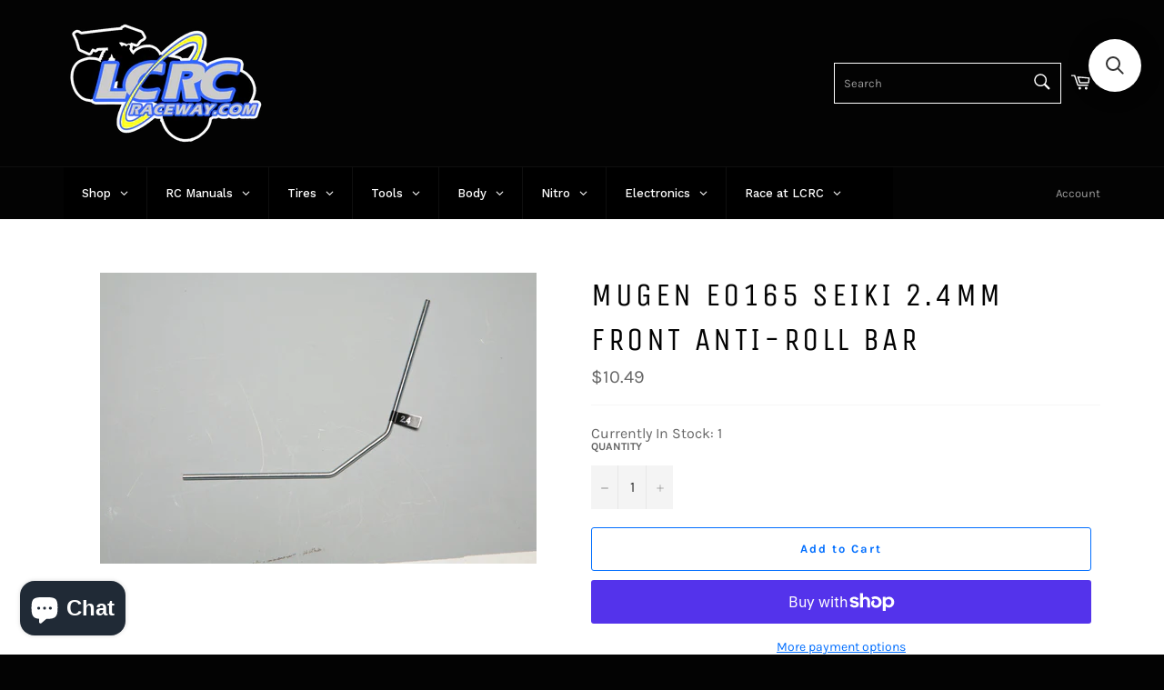

--- FILE ---
content_type: text/html; charset=utf-8
request_url: https://lcrcraceway.com/products/muge0165
body_size: 45456
content:
<!doctype html>
<html class="no-js" lang="en">
<head>

<script>
  var variantStock = {};
</script>
  
  <meta name="p:domain_verify" content="4e77aabcdd2fcb1514813dc654897a7f"/>
<meta name="p:domain_verify" content="4e77aabcdd2fcb1514813dc654897a7f"/>
  <meta charset="utf-8">
  <meta http-equiv="X-UA-Compatible" content="IE=edge,chrome=1">
  <meta name="viewport" content="width=device-width,initial-scale=1">
  <meta name="theme-color" content="#030303">

  
    <link rel="shortcut icon" href="//lcrcraceway.com/cdn/shop/files/FAVICON_72446931-54ad-49e0-b18c-5101fc269969_32x32.png?v=1641921239" type="image/png">
  


  <link rel="canonical" href="https://lcrcraceway.com/products/muge0165">
  <title>
  Mugen E0165 Seiki 2.4mm Front Anti-Roll Bar &ndash; LCRC Raceway
  </title>

  
    <meta name="description" content="Mugen E 0165Â Mugen E0165 Seiki 2.4mm Front Anti-Roll Bar Fits the following: Mugen MBX5 Mugen MBX5R Mugen MBX5T Mugen MBX6 Mugen MBX6E ECO Mugen MBX6R Mugen MBX6T Mugen MBX7 Mugen MBX7E ECO Mugen MBX7R Mugen MBX7R ECO Mugen MBX7T Mugen MBX7TE Mugen MBX7TR Mugen MBX7TR ECO Mugen MBX8 Mugen MBX8 ECO Mugen MBX8T Mugen MB">
  

  <!-- /snippets/social-meta-tags.liquid -->




<meta property="og:site_name" content="LCRC Raceway">
<meta property="og:url" content="https://lcrcraceway.com/products/muge0165">
<meta property="og:title" content="Mugen E0165 Seiki 2.4mm Front Anti-Roll Bar">
<meta property="og:type" content="product">
<meta property="og:description" content="Mugen E 0165Â Mugen E0165 Seiki 2.4mm Front Anti-Roll Bar Fits the following: Mugen MBX5 Mugen MBX5R Mugen MBX5T Mugen MBX6 Mugen MBX6E ECO Mugen MBX6R Mugen MBX6T Mugen MBX7 Mugen MBX7E ECO Mugen MBX7R Mugen MBX7R ECO Mugen MBX7T Mugen MBX7TE Mugen MBX7TR Mugen MBX7TR ECO Mugen MBX8 Mugen MBX8 ECO Mugen MBX8T Mugen MB">

  <meta property="og:price:amount" content="10.49">
  <meta property="og:price:currency" content="USD">

<meta property="og:image" content="http://lcrcraceway.com/cdn/shop/products/39719de7f2cc6b4b46d18db7b4adb6804c9839f4_1200x1200.jpg?v=1547598173">
<meta property="og:image:secure_url" content="https://lcrcraceway.com/cdn/shop/products/39719de7f2cc6b4b46d18db7b4adb6804c9839f4_1200x1200.jpg?v=1547598173">


<meta name="twitter:card" content="summary_large_image">
<meta name="twitter:title" content="Mugen E0165 Seiki 2.4mm Front Anti-Roll Bar">
<meta name="twitter:description" content="Mugen E 0165Â Mugen E0165 Seiki 2.4mm Front Anti-Roll Bar Fits the following: Mugen MBX5 Mugen MBX5R Mugen MBX5T Mugen MBX6 Mugen MBX6E ECO Mugen MBX6R Mugen MBX6T Mugen MBX7 Mugen MBX7E ECO Mugen MBX7R Mugen MBX7R ECO Mugen MBX7T Mugen MBX7TE Mugen MBX7TR Mugen MBX7TR ECO Mugen MBX8 Mugen MBX8 ECO Mugen MBX8T Mugen MB">

  <style data-shopify>
  :root {
    --color-body-text: #666;
    --color-body: #fff;
  }
</style>


  <script>
    document.documentElement.className = document.documentElement.className.replace('no-js', 'js');
  </script>

  <link href="//lcrcraceway.com/cdn/shop/t/7/assets/theme.scss.css?v=75772712537573140171761934753" rel="stylesheet" type="text/css" media="all" />

  <script>
    window.theme = window.theme || {};

    theme.strings = {
      stockAvailable: "1 available",
      addToCart: "Add to Cart",
      soldOut: "Sold Out",
      unavailable: "Unavailable",
      noStockAvailable: "The item could not be added to your cart because there are not enough in stock.",
      willNotShipUntil: "Will not ship until [date]",
      willBeInStockAfter: "Will be in stock after [date]",
      totalCartDiscount: "You're saving [savings]",
      addressError: "Error looking up that address",
      addressNoResults: "No results for that address",
      addressQueryLimit: "You have exceeded the Google API usage limit. Consider upgrading to a \u003ca href=\"https:\/\/developers.google.com\/maps\/premium\/usage-limits\"\u003ePremium Plan\u003c\/a\u003e.",
      authError: "There was a problem authenticating your Google Maps API Key.",
      slideNumber: "Slide [slide_number], current"
    };</script>

  <script src="//lcrcraceway.com/cdn/shop/t/7/assets/lazysizes.min.js?v=56045284683979784691657234813" async="async"></script>

  

  <script src="//lcrcraceway.com/cdn/shop/t/7/assets/vendor.js?v=59352919779726365461657234813" defer="defer"></script>

  
    <script>
      window.theme = window.theme || {};
      theme.moneyFormat = "${{amount}}";
    </script>
  

  <script src="//lcrcraceway.com/cdn/shop/t/7/assets/theme.js?v=154013265866290865691657236749" defer="defer"></script>

  <script>window.performance && window.performance.mark && window.performance.mark('shopify.content_for_header.start');</script><meta name="facebook-domain-verification" content="irua24wwg9wsg3xtcwapz72mw0s6ch">
<meta id="shopify-digital-wallet" name="shopify-digital-wallet" content="/17896407104/digital_wallets/dialog">
<meta name="shopify-checkout-api-token" content="d0ebb6ee2c69034e4847eceadd0c8246">
<meta id="in-context-paypal-metadata" data-shop-id="17896407104" data-venmo-supported="false" data-environment="production" data-locale="en_US" data-paypal-v4="true" data-currency="USD">
<link rel="alternate" type="application/json+oembed" href="https://lcrcraceway.com/products/muge0165.oembed">
<script async="async" src="/checkouts/internal/preloads.js?locale=en-US"></script>
<link rel="preconnect" href="https://shop.app" crossorigin="anonymous">
<script async="async" src="https://shop.app/checkouts/internal/preloads.js?locale=en-US&shop_id=17896407104" crossorigin="anonymous"></script>
<script id="apple-pay-shop-capabilities" type="application/json">{"shopId":17896407104,"countryCode":"US","currencyCode":"USD","merchantCapabilities":["supports3DS"],"merchantId":"gid:\/\/shopify\/Shop\/17896407104","merchantName":"LCRC Raceway","requiredBillingContactFields":["postalAddress","email"],"requiredShippingContactFields":["postalAddress","email"],"shippingType":"shipping","supportedNetworks":["visa","masterCard","discover","elo","jcb"],"total":{"type":"pending","label":"LCRC Raceway","amount":"1.00"},"shopifyPaymentsEnabled":true,"supportsSubscriptions":true}</script>
<script id="shopify-features" type="application/json">{"accessToken":"d0ebb6ee2c69034e4847eceadd0c8246","betas":["rich-media-storefront-analytics"],"domain":"lcrcraceway.com","predictiveSearch":true,"shopId":17896407104,"locale":"en"}</script>
<script>var Shopify = Shopify || {};
Shopify.shop = "lost-creek-cycles-lcrc-raceway.myshopify.com";
Shopify.locale = "en";
Shopify.currency = {"active":"USD","rate":"1.0"};
Shopify.country = "US";
Shopify.theme = {"name":"Copy of Venture","id":123963277354,"schema_name":"Venture","schema_version":"12.6.0","theme_store_id":775,"role":"main"};
Shopify.theme.handle = "null";
Shopify.theme.style = {"id":null,"handle":null};
Shopify.cdnHost = "lcrcraceway.com/cdn";
Shopify.routes = Shopify.routes || {};
Shopify.routes.root = "/";</script>
<script type="module">!function(o){(o.Shopify=o.Shopify||{}).modules=!0}(window);</script>
<script>!function(o){function n(){var o=[];function n(){o.push(Array.prototype.slice.apply(arguments))}return n.q=o,n}var t=o.Shopify=o.Shopify||{};t.loadFeatures=n(),t.autoloadFeatures=n()}(window);</script>
<script>
  window.ShopifyPay = window.ShopifyPay || {};
  window.ShopifyPay.apiHost = "shop.app\/pay";
  window.ShopifyPay.redirectState = null;
</script>
<script id="shop-js-analytics" type="application/json">{"pageType":"product"}</script>
<script defer="defer" async type="module" src="//lcrcraceway.com/cdn/shopifycloud/shop-js/modules/v2/client.init-shop-cart-sync_C5BV16lS.en.esm.js"></script>
<script defer="defer" async type="module" src="//lcrcraceway.com/cdn/shopifycloud/shop-js/modules/v2/chunk.common_CygWptCX.esm.js"></script>
<script type="module">
  await import("//lcrcraceway.com/cdn/shopifycloud/shop-js/modules/v2/client.init-shop-cart-sync_C5BV16lS.en.esm.js");
await import("//lcrcraceway.com/cdn/shopifycloud/shop-js/modules/v2/chunk.common_CygWptCX.esm.js");

  window.Shopify.SignInWithShop?.initShopCartSync?.({"fedCMEnabled":true,"windoidEnabled":true});

</script>
<script>
  window.Shopify = window.Shopify || {};
  if (!window.Shopify.featureAssets) window.Shopify.featureAssets = {};
  window.Shopify.featureAssets['shop-js'] = {"shop-cart-sync":["modules/v2/client.shop-cart-sync_ZFArdW7E.en.esm.js","modules/v2/chunk.common_CygWptCX.esm.js"],"init-fed-cm":["modules/v2/client.init-fed-cm_CmiC4vf6.en.esm.js","modules/v2/chunk.common_CygWptCX.esm.js"],"shop-button":["modules/v2/client.shop-button_tlx5R9nI.en.esm.js","modules/v2/chunk.common_CygWptCX.esm.js"],"shop-cash-offers":["modules/v2/client.shop-cash-offers_DOA2yAJr.en.esm.js","modules/v2/chunk.common_CygWptCX.esm.js","modules/v2/chunk.modal_D71HUcav.esm.js"],"init-windoid":["modules/v2/client.init-windoid_sURxWdc1.en.esm.js","modules/v2/chunk.common_CygWptCX.esm.js"],"shop-toast-manager":["modules/v2/client.shop-toast-manager_ClPi3nE9.en.esm.js","modules/v2/chunk.common_CygWptCX.esm.js"],"init-shop-email-lookup-coordinator":["modules/v2/client.init-shop-email-lookup-coordinator_B8hsDcYM.en.esm.js","modules/v2/chunk.common_CygWptCX.esm.js"],"init-shop-cart-sync":["modules/v2/client.init-shop-cart-sync_C5BV16lS.en.esm.js","modules/v2/chunk.common_CygWptCX.esm.js"],"avatar":["modules/v2/client.avatar_BTnouDA3.en.esm.js"],"pay-button":["modules/v2/client.pay-button_FdsNuTd3.en.esm.js","modules/v2/chunk.common_CygWptCX.esm.js"],"init-customer-accounts":["modules/v2/client.init-customer-accounts_DxDtT_ad.en.esm.js","modules/v2/client.shop-login-button_C5VAVYt1.en.esm.js","modules/v2/chunk.common_CygWptCX.esm.js","modules/v2/chunk.modal_D71HUcav.esm.js"],"init-shop-for-new-customer-accounts":["modules/v2/client.init-shop-for-new-customer-accounts_ChsxoAhi.en.esm.js","modules/v2/client.shop-login-button_C5VAVYt1.en.esm.js","modules/v2/chunk.common_CygWptCX.esm.js","modules/v2/chunk.modal_D71HUcav.esm.js"],"shop-login-button":["modules/v2/client.shop-login-button_C5VAVYt1.en.esm.js","modules/v2/chunk.common_CygWptCX.esm.js","modules/v2/chunk.modal_D71HUcav.esm.js"],"init-customer-accounts-sign-up":["modules/v2/client.init-customer-accounts-sign-up_CPSyQ0Tj.en.esm.js","modules/v2/client.shop-login-button_C5VAVYt1.en.esm.js","modules/v2/chunk.common_CygWptCX.esm.js","modules/v2/chunk.modal_D71HUcav.esm.js"],"shop-follow-button":["modules/v2/client.shop-follow-button_Cva4Ekp9.en.esm.js","modules/v2/chunk.common_CygWptCX.esm.js","modules/v2/chunk.modal_D71HUcav.esm.js"],"checkout-modal":["modules/v2/client.checkout-modal_BPM8l0SH.en.esm.js","modules/v2/chunk.common_CygWptCX.esm.js","modules/v2/chunk.modal_D71HUcav.esm.js"],"lead-capture":["modules/v2/client.lead-capture_Bi8yE_yS.en.esm.js","modules/v2/chunk.common_CygWptCX.esm.js","modules/v2/chunk.modal_D71HUcav.esm.js"],"shop-login":["modules/v2/client.shop-login_D6lNrXab.en.esm.js","modules/v2/chunk.common_CygWptCX.esm.js","modules/v2/chunk.modal_D71HUcav.esm.js"],"payment-terms":["modules/v2/client.payment-terms_CZxnsJam.en.esm.js","modules/v2/chunk.common_CygWptCX.esm.js","modules/v2/chunk.modal_D71HUcav.esm.js"]};
</script>
<script>(function() {
  var isLoaded = false;
  function asyncLoad() {
    if (isLoaded) return;
    isLoaded = true;
    var urls = ["https:\/\/main-app-production.upsellserverapi.com\/build\/external\/services\/session\/index.js?shop=lost-creek-cycles-lcrc-raceway.myshopify.com","https:\/\/omnisnippet1.com\/platforms\/shopify.js?source=scriptTag\u0026v=2025-05-14T19\u0026shop=lost-creek-cycles-lcrc-raceway.myshopify.com","https:\/\/searchanise-ef84.kxcdn.com\/widgets\/shopify\/init.js?a=5U0L3O1s4K\u0026shop=lost-creek-cycles-lcrc-raceway.myshopify.com","\/\/backinstock.useamp.com\/widget\/46837_1767157226.js?category=bis\u0026v=6\u0026shop=lost-creek-cycles-lcrc-raceway.myshopify.com"];
    for (var i = 0; i < urls.length; i++) {
      var s = document.createElement('script');
      s.type = 'text/javascript';
      s.async = true;
      s.src = urls[i];
      var x = document.getElementsByTagName('script')[0];
      x.parentNode.insertBefore(s, x);
    }
  };
  if(window.attachEvent) {
    window.attachEvent('onload', asyncLoad);
  } else {
    window.addEventListener('load', asyncLoad, false);
  }
})();</script>
<script id="__st">var __st={"a":17896407104,"offset":-18000,"reqid":"04077ab5-8e0d-4fe5-b79f-547b18ddaca0-1768752793","pageurl":"lcrcraceway.com\/products\/muge0165","u":"3ee98692fcac","p":"product","rtyp":"product","rid":2413302251584};</script>
<script>window.ShopifyPaypalV4VisibilityTracking = true;</script>
<script id="captcha-bootstrap">!function(){'use strict';const t='contact',e='account',n='new_comment',o=[[t,t],['blogs',n],['comments',n],[t,'customer']],c=[[e,'customer_login'],[e,'guest_login'],[e,'recover_customer_password'],[e,'create_customer']],r=t=>t.map((([t,e])=>`form[action*='/${t}']:not([data-nocaptcha='true']) input[name='form_type'][value='${e}']`)).join(','),a=t=>()=>t?[...document.querySelectorAll(t)].map((t=>t.form)):[];function s(){const t=[...o],e=r(t);return a(e)}const i='password',u='form_key',d=['recaptcha-v3-token','g-recaptcha-response','h-captcha-response',i],f=()=>{try{return window.sessionStorage}catch{return}},m='__shopify_v',_=t=>t.elements[u];function p(t,e,n=!1){try{const o=window.sessionStorage,c=JSON.parse(o.getItem(e)),{data:r}=function(t){const{data:e,action:n}=t;return t[m]||n?{data:e,action:n}:{data:t,action:n}}(c);for(const[e,n]of Object.entries(r))t.elements[e]&&(t.elements[e].value=n);n&&o.removeItem(e)}catch(o){console.error('form repopulation failed',{error:o})}}const l='form_type',E='cptcha';function T(t){t.dataset[E]=!0}const w=window,h=w.document,L='Shopify',v='ce_forms',y='captcha';let A=!1;((t,e)=>{const n=(g='f06e6c50-85a8-45c8-87d0-21a2b65856fe',I='https://cdn.shopify.com/shopifycloud/storefront-forms-hcaptcha/ce_storefront_forms_captcha_hcaptcha.v1.5.2.iife.js',D={infoText:'Protected by hCaptcha',privacyText:'Privacy',termsText:'Terms'},(t,e,n)=>{const o=w[L][v],c=o.bindForm;if(c)return c(t,g,e,D).then(n);var r;o.q.push([[t,g,e,D],n]),r=I,A||(h.body.append(Object.assign(h.createElement('script'),{id:'captcha-provider',async:!0,src:r})),A=!0)});var g,I,D;w[L]=w[L]||{},w[L][v]=w[L][v]||{},w[L][v].q=[],w[L][y]=w[L][y]||{},w[L][y].protect=function(t,e){n(t,void 0,e),T(t)},Object.freeze(w[L][y]),function(t,e,n,w,h,L){const[v,y,A,g]=function(t,e,n){const i=e?o:[],u=t?c:[],d=[...i,...u],f=r(d),m=r(i),_=r(d.filter((([t,e])=>n.includes(e))));return[a(f),a(m),a(_),s()]}(w,h,L),I=t=>{const e=t.target;return e instanceof HTMLFormElement?e:e&&e.form},D=t=>v().includes(t);t.addEventListener('submit',(t=>{const e=I(t);if(!e)return;const n=D(e)&&!e.dataset.hcaptchaBound&&!e.dataset.recaptchaBound,o=_(e),c=g().includes(e)&&(!o||!o.value);(n||c)&&t.preventDefault(),c&&!n&&(function(t){try{if(!f())return;!function(t){const e=f();if(!e)return;const n=_(t);if(!n)return;const o=n.value;o&&e.removeItem(o)}(t);const e=Array.from(Array(32),(()=>Math.random().toString(36)[2])).join('');!function(t,e){_(t)||t.append(Object.assign(document.createElement('input'),{type:'hidden',name:u})),t.elements[u].value=e}(t,e),function(t,e){const n=f();if(!n)return;const o=[...t.querySelectorAll(`input[type='${i}']`)].map((({name:t})=>t)),c=[...d,...o],r={};for(const[a,s]of new FormData(t).entries())c.includes(a)||(r[a]=s);n.setItem(e,JSON.stringify({[m]:1,action:t.action,data:r}))}(t,e)}catch(e){console.error('failed to persist form',e)}}(e),e.submit())}));const S=(t,e)=>{t&&!t.dataset[E]&&(n(t,e.some((e=>e===t))),T(t))};for(const o of['focusin','change'])t.addEventListener(o,(t=>{const e=I(t);D(e)&&S(e,y())}));const B=e.get('form_key'),M=e.get(l),P=B&&M;t.addEventListener('DOMContentLoaded',(()=>{const t=y();if(P)for(const e of t)e.elements[l].value===M&&p(e,B);[...new Set([...A(),...v().filter((t=>'true'===t.dataset.shopifyCaptcha))])].forEach((e=>S(e,t)))}))}(h,new URLSearchParams(w.location.search),n,t,e,['guest_login'])})(!0,!0)}();</script>
<script integrity="sha256-4kQ18oKyAcykRKYeNunJcIwy7WH5gtpwJnB7kiuLZ1E=" data-source-attribution="shopify.loadfeatures" defer="defer" src="//lcrcraceway.com/cdn/shopifycloud/storefront/assets/storefront/load_feature-a0a9edcb.js" crossorigin="anonymous"></script>
<script crossorigin="anonymous" defer="defer" src="//lcrcraceway.com/cdn/shopifycloud/storefront/assets/shopify_pay/storefront-65b4c6d7.js?v=20250812"></script>
<script data-source-attribution="shopify.dynamic_checkout.dynamic.init">var Shopify=Shopify||{};Shopify.PaymentButton=Shopify.PaymentButton||{isStorefrontPortableWallets:!0,init:function(){window.Shopify.PaymentButton.init=function(){};var t=document.createElement("script");t.src="https://lcrcraceway.com/cdn/shopifycloud/portable-wallets/latest/portable-wallets.en.js",t.type="module",document.head.appendChild(t)}};
</script>
<script data-source-attribution="shopify.dynamic_checkout.buyer_consent">
  function portableWalletsHideBuyerConsent(e){var t=document.getElementById("shopify-buyer-consent"),n=document.getElementById("shopify-subscription-policy-button");t&&n&&(t.classList.add("hidden"),t.setAttribute("aria-hidden","true"),n.removeEventListener("click",e))}function portableWalletsShowBuyerConsent(e){var t=document.getElementById("shopify-buyer-consent"),n=document.getElementById("shopify-subscription-policy-button");t&&n&&(t.classList.remove("hidden"),t.removeAttribute("aria-hidden"),n.addEventListener("click",e))}window.Shopify?.PaymentButton&&(window.Shopify.PaymentButton.hideBuyerConsent=portableWalletsHideBuyerConsent,window.Shopify.PaymentButton.showBuyerConsent=portableWalletsShowBuyerConsent);
</script>
<script>
  function portableWalletsCleanup(e){e&&e.src&&console.error("Failed to load portable wallets script "+e.src);var t=document.querySelectorAll("shopify-accelerated-checkout .shopify-payment-button__skeleton, shopify-accelerated-checkout-cart .wallet-cart-button__skeleton"),e=document.getElementById("shopify-buyer-consent");for(let e=0;e<t.length;e++)t[e].remove();e&&e.remove()}function portableWalletsNotLoadedAsModule(e){e instanceof ErrorEvent&&"string"==typeof e.message&&e.message.includes("import.meta")&&"string"==typeof e.filename&&e.filename.includes("portable-wallets")&&(window.removeEventListener("error",portableWalletsNotLoadedAsModule),window.Shopify.PaymentButton.failedToLoad=e,"loading"===document.readyState?document.addEventListener("DOMContentLoaded",window.Shopify.PaymentButton.init):window.Shopify.PaymentButton.init())}window.addEventListener("error",portableWalletsNotLoadedAsModule);
</script>

<script type="module" src="https://lcrcraceway.com/cdn/shopifycloud/portable-wallets/latest/portable-wallets.en.js" onError="portableWalletsCleanup(this)" crossorigin="anonymous"></script>
<script nomodule>
  document.addEventListener("DOMContentLoaded", portableWalletsCleanup);
</script>

<link id="shopify-accelerated-checkout-styles" rel="stylesheet" media="screen" href="https://lcrcraceway.com/cdn/shopifycloud/portable-wallets/latest/accelerated-checkout-backwards-compat.css" crossorigin="anonymous">
<style id="shopify-accelerated-checkout-cart">
        #shopify-buyer-consent {
  margin-top: 1em;
  display: inline-block;
  width: 100%;
}

#shopify-buyer-consent.hidden {
  display: none;
}

#shopify-subscription-policy-button {
  background: none;
  border: none;
  padding: 0;
  text-decoration: underline;
  font-size: inherit;
  cursor: pointer;
}

#shopify-subscription-policy-button::before {
  box-shadow: none;
}

      </style>

<script>window.performance && window.performance.mark && window.performance.mark('shopify.content_for_header.end');</script>


  












<!-- BEGIN app block: shopify://apps/globo-mega-menu/blocks/app-embed/7a00835e-fe40-45a5-a615-2eb4ab697b58 -->
<link href="//cdn.shopify.com/extensions/019b6e53-04e2-713c-aa06-5bced6079bf6/menufrontend-304/assets/main-navigation-styles.min.css" rel="stylesheet" type="text/css" media="all" />
<link href="//cdn.shopify.com/extensions/019b6e53-04e2-713c-aa06-5bced6079bf6/menufrontend-304/assets/theme-styles.min.css" rel="stylesheet" type="text/css" media="all" />
<script type="text/javascript" hs-ignore data-cookieconsent="ignore" data-ccm-injected>
document.getElementsByTagName('html')[0].classList.add('globo-menu-loading');
window.GloboMenuConfig = window.GloboMenuConfig || {}
window.GloboMenuConfig.curLocale = "en";
window.GloboMenuConfig.shop = "lost-creek-cycles-lcrc-raceway.myshopify.com";
window.GloboMenuConfig.GloboMenuLocale = "en";
window.GloboMenuConfig.locale = "en";
window.menuRootUrl = "";
window.GloboMenuCustomer = false;
window.GloboMenuAssetsUrl = 'https://cdn.shopify.com/extensions/019b6e53-04e2-713c-aa06-5bced6079bf6/menufrontend-304/assets/';
window.GloboMenuFilesUrl = '//lcrcraceway.com/cdn/shop/files/';
window.GloboMenuLinklists = {"main-menu": [{'url' :"\/collections\/car-kits", 'title': "RC Cars, Trucks, \u0026 Kits"},{'url' :"https:\/\/lcrcraceway.com\/pages\/search-results-page?q=Tires", 'title': "Tires \u0026 Wheels"},{'url' :"\/collections\/rc-tools", 'title': "RC Tools"},{'url' :"https:\/\/lcrcraceway.com\/pages\/search-results-page?q=Body%20Paint", 'title': "RC Bodies, Wings, \u0026 Paint"},{'url' :"\/collections\/storage", 'title': "Storage"},{'url' :"\/collections\/all-nitro-accessories", 'title': "Engines\/Fuel"},{'url' :"\/collections\/lipo-batteries", 'title': "Batteries \u0026 Chargers"},{'url' :"\/collections\/electrical-accessories", 'title': "Electronics"},{'url' :"\/collections\/pinion-gears", 'title': "Pinion Gears"},{'url' :"\/collections\/fluids", 'title': "Fluids"},{'url' :"\/collections\/hardware", 'title': "Hardware"},{'url' :"\/collections", 'title': "Search Tools"},{'url' :"\/pages\/about-us", 'title': "Race LCRC"},{'url' :"https:\/\/lcrcraceway.com\/pages\/about-us", 'title': "About Us"}],"footer": [{'url' :"\/search", 'title': "Search"},{'url' :"\/pages\/facility", 'title': "Visitors Guide"},{'url' :"\/pages\/2021-offroad-schedule", 'title': "LCRC Offroad Schedule"},{'url' :"\/pages\/oval-racing", 'title': "LCRC Oval Racing"},{'url' :"https:\/\/lcrcraceway.com\/pages\/register-affiliate-account", 'title': "Become an Affiliate "},{'url' :"\/blogs\/introducing-the-lcrc-raceway-online-store", 'title': "Blog"},{'url' :"\/pages\/contact-us", 'title': "Contact Us"},{'url' :"#smile-home", 'title': "LCRC Loyalty"}],"title-menu": [{'url' :"\/collections", 'title': "Shop"},{'url' :"\/search", 'title': "Search Products"},{'url' :"\/collections", 'title': "All Collections"}],"search-by-vehicle": [{'url' :"\/collections\/parts-compatible-with-an-outlaw-4", 'title': "Custom Works Outlaw 4 Compatible Parts"},{'url' :"\/collections\/parts-compatible-with-a-custom-works-outlaw-3", 'title': "Custom Works Outlaw 3 Compatible Parts"},{'url' :"\/collections\/parts-compatible-with-a-custom-works-rocket-4", 'title': "Custom Works Rocket 4 Compatible Parts"},{'url' :"\/collections\/parts-compatible-with-a-custom-works-rocket-3", 'title': "Custom Works Rocket 3 Compatible Parts"},{'url' :"\/collections\/parts-compatible-with-a-custom-works-enforcer-7", 'title': "Custom Works Enforcer 7 Compatible Parts"},{'url' :"\/collections\/parts-compatible-with-a-custom-works-intimidator-7", 'title': "Custom Works Intimidator 7 Compatible Parts"},{'url' :"\/collections\/parts-compatible-with-a-custom-works-dominator", 'title': "Custom Works Dominator Compatible Parts"},{'url' :"\/collections\/team-associated-rc10b6-4-compatible-parts", 'title': "Team Associated RC10B6.4 Compatible Parts"},{'url' :"\/collections\/team-associated-rc10b6-4d-compatible-parts", 'title': "Team Associated RC10B6.4D Compatible Parts"},{'url' :"\/collections\/traxxas-trx4m-compatible-parts", 'title': "Traxxas TRX4M Compatible Parts"},{'url' :"\/collections\/losi-mini-b-parts-collection", 'title': "Losi Mini-B Parts Collection"},{'url' :"\/collections\/team-associated-b4-b4e-parts", 'title': "Team Associated RC8B4 \u0026 RC8B4e Parts"}],"customer-account-main-menu": [{'url' :"\/", 'title': "Shop"},{'url' :"https:\/\/shopify.com\/17896407104\/account\/orders?locale=en\u0026region_country=US", 'title': "Orders"}]}
window.GloboMenuConfig.is_app_embedded = true;
window.showAdsInConsole = true;
</script>

<script hs-ignore data-cookieconsent="ignore" data-ccm-injected type="text/javascript">
  window.GloboMenus = window.GloboMenus || [];
  var menuKey = "23547";
  window.GloboMenus[menuKey] = window.GloboMenus[menuKey] || {};
  window.GloboMenus[menuKey].id = menuKey;window.GloboMenus[menuKey].replacement = {"type":"auto"};window.GloboMenus[menuKey].type = "main";
  window.GloboMenus[menuKey].schedule = {"enable":false,"from":"0","to":"0"};
  window.GloboMenus[menuKey].settings ={"font":{"tab_fontsize":"14","menu_fontsize":"13","tab_fontfamily":"Work Sans","tab_fontweight":"500","menu_fontfamily":"Work Sans","menu_fontweight":"500","tab_fontfamily_2":"Lato","menu_fontfamily_2":"Lato","submenu_text_fontsize":"13","tab_fontfamily_custom":false,"menu_fontfamily_custom":false,"submenu_text_fontfamily":"Work Sans","submenu_text_fontweight":"400","submenu_heading_fontsize":"14","submenu_text_fontfamily_2":"Arimo","submenu_heading_fontfamily":"Work Sans","submenu_heading_fontweight":"600","submenu_description_fontsize":"12","submenu_heading_fontfamily_2":"Bitter","submenu_description_fontfamily":"Work Sans","submenu_description_fontweight":"400","submenu_text_fontfamily_custom":false,"submenu_description_fontfamily_2":"Indie Flower","submenu_heading_fontfamily_custom":false,"submenu_description_fontfamily_custom":false},"color":{"menu_text":"#ffffff","menu_border":"#0f0f0f","submenu_text":"#313131","atc_text_color":"#FFFFFF","submenu_border":"#d1d1d1","menu_background":"#000000","menu_text_hover":"#f6f1f1","sale_text_color":"#ffffff","submenu_heading":"#ae2828","tab_heading_color":"#202020","soldout_text_color":"#757575","submenu_background":"#ffffff","submenu_text_hover":"#000000","submenu_description":"#969696","atc_background_color":"#1F1F1F","atc_text_color_hover":"#FFFFFF","tab_background_hover":"#d9d9d9","menu_background_hover":"#1d1d1d","sale_background_color":"#ec523e","soldout_background_color":"#d5d5d5","tab_heading_active_color":"#000000","submenu_description_hover":"#4d5bcd","atc_background_color_hover":"#000000"},"general":{"align":"left","login":false,"border":true,"logout":false,"search":false,"account":false,"trigger":"hover","register":false,"atcButton":false,"indicators":true,"responsive":"768","transition":"fade","menu_padding":"20","carousel_loop":false,"mobile_border":true,"mobile_trigger":"click_toggle","submenu_border":true,"tab_lineheight":"50","menu_lineheight":"50","lazy_load_enable":false,"transition_delay":"150","transition_speed":"299","carousel_auto_play":true,"dropdown_lineheight":"50","linklist_lineheight":"30","mobile_sticky_header":true,"desktop_sticky_header":true,"mobile_hide_linklist_submenu":false},"language":{"name":"Name","sale":"Sale","send":"Send","view":"View details","email":"Email","phone":"Phone Number","search":"Search for...","message":"Message","sold_out":"Sold out","add_to_cart":"Add to cart"}};
  window.GloboMenus[menuKey].itemsLength = 8;
</script><script type="template/html" id="globoMenu23547HTML"><ul class="gm-menu gm-menu-23547 gm-bordered gm-mobile-bordered gm-has-retractor gm-submenu-align-left gm-menu-trigger-hover gm-transition-fade" data-menu-id="23547" data-transition-speed="299" data-transition-delay="150">
<li data-gmmi="0" data-gmdi="0" class="gm-item gm-level-0 gm-has-submenu gm-submenu-dropdown gm-submenu-align-left"><a class="gm-target" title="Shop"><span class="gm-text">Shop</span><span class="gm-retractor"></span></a><ul class="gm-submenu gm-dropdown gm-submenu-bordered gm-orientation-vertical ">
<li class="gm-item"><a class="gm-target" title="Car Kits" href="/collections/car-kits"><span class="gm-text">Car Kits</span></a>
</li>
<li class="gm-item gm-has-submenu gm-submenu-dropdown gm-submenu-align-left"><a class="gm-target" title="By The Brand"><span class="gm-text">By The Brand</span><span class="gm-retractor"></span></a><ul class="gm-submenu gm-dropdown gm-submenu-bordered gm-orientation-vertical ">
<li class="gm-item"><a class="gm-target" title="Custom Works" href="https://lcrcraceway.com/collections/custom-works-rc"><span class="gm-text">Custom Works</span></a>
</li>
<li class="gm-item"><a class="gm-target" title="GFRP" href="/collections/gfrp"><span class="gm-text">GFRP</span></a>
</li>
<li class="gm-item"><a class="gm-target" title="Kyosho" href="/collections/kyosho"><span class="gm-text">Kyosho</span></a>
</li>
<li class="gm-item"><a class="gm-target" title="Mugen Seiki" href="https://lcrcraceway.com/collections/mugen-seiki"><span class="gm-text">Mugen Seiki</span></a>
</li>
<li class="gm-item"><a class="gm-target" title="Team Losi Racing TLR" href="https://lcrcraceway.com/collections/team-losi-racing"><span class="gm-text">Team Losi Racing TLR</span></a>
</li>
<li class="gm-item"><a class="gm-target" title="Tekno" href="https://lcrcraceway.com/collections/tekno-1"><span class="gm-text">Tekno</span></a>
</li>
<li class="gm-item"><a class="gm-target" title="Team Associated" href="https://lcrcraceway.com/collections/team-associated"><span class="gm-text">Team Associated</span></a>
</li>
<li class="gm-item"><a class="gm-target" title="Traxxas" href="https://lcrcraceway.com/collections/traxxas"><span class="gm-text">Traxxas</span></a>
</li>
<li class="gm-item"><a class="gm-target" title="X Ray" href="https://lcrcraceway.com/collections/x-ray-parts"><span class="gm-text">X Ray</span></a>
</li></ul>
</li>
<li class="gm-item gm-has-submenu gm-submenu-dropdown gm-submenu-align-left"><a class="gm-target" title="By The Vehicle"><span class="gm-text">By The Vehicle</span><span class="gm-retractor"></span></a><ul class="gm-submenu gm-dropdown gm-submenu-bordered gm-orientation-vertical ">
<li class="gm-item gm-has-submenu gm-submenu-dropdown gm-submenu-align-left"><a class="gm-target" title="Traxxas"><span class="gm-text">Traxxas</span><span class="gm-retractor"></span></a><ul class="gm-submenu gm-dropdown gm-submenu-bordered gm-orientation-vertical ">
<li class="gm-item"><a class="gm-target" title="Traxxas Slash 2wd Parts Collection" href="/collections/traxxas-slash-2wd-parts-collection"><span class="gm-text">Traxxas Slash 2wd Parts Collection</span></a>
</li>
<li class="gm-item"><a class="gm-target" title="Traxxas Slash 4x4 Parts" href="/collections/traxxas-slash-4x4-parts"><span class="gm-text">Traxxas Slash 4x4 Parts</span></a>
</li>
<li class="gm-item"><a class="gm-target" title="Traxxas TRX4M Compatible Parts" href="/collections/traxxas-trx4m-compatible-parts"><span class="gm-text">Traxxas TRX4M Compatible Parts</span></a>
</li></ul>
</li>
<li class="gm-item gm-has-submenu gm-submenu-dropdown gm-submenu-align-left"><a class="gm-target" title="Custom Works"><span class="gm-text">Custom Works</span><span class="gm-retractor"></span></a><ul class="gm-submenu gm-dropdown gm-submenu-bordered gm-orientation-vertical ">
<li class="gm-item"><a class="gm-target" title="Custom Works Outlaw 4 Compatible Parts" href="/collections/parts-compatible-with-an-outlaw-4"><span class="gm-text">Custom Works Outlaw 4 Compatible Parts</span></a>
</li>
<li class="gm-item"><a class="gm-target" title="Custom Works Outlaw 3 Compatible Parts" href="/collections/parts-compatible-with-a-custom-works-outlaw-3"><span class="gm-text">Custom Works Outlaw 3 Compatible Parts</span></a>
</li>
<li class="gm-item"><a class="gm-target" title="Custom Works Rocket 4 Compatible Parts" href="/collections/parts-compatible-with-a-custom-works-rocket-4"><span class="gm-text">Custom Works Rocket 4 Compatible Parts</span></a>
</li>
<li class="gm-item"><a class="gm-target" title="Custom Works Rocket 3 Compatible Parts" href="/collections/parts-compatible-with-a-custom-works-rocket-3"><span class="gm-text">Custom Works Rocket 3 Compatible Parts</span></a>
</li>
<li class="gm-item"><a class="gm-target" title="Custom Works Intimidator 7 Compatible Parts" href="/collections/parts-compatible-with-a-custom-works-intimidator-7"><span class="gm-text">Custom Works Intimidator 7 Compatible Parts</span></a>
</li>
<li class="gm-item"><a class="gm-target" title="Custom Works Enforcer 7 Compatible Parts" href="/collections/parts-compatible-with-a-custom-works-enforcer-7"><span class="gm-text">Custom Works Enforcer 7 Compatible Parts</span></a>
</li>
<li class="gm-item"><a class="gm-target" title="Custom Works Dominator Compatible Parts" href="/collections/parts-compatible-with-a-custom-works-dominator"><span class="gm-text">Custom Works Dominator Compatible Parts</span></a>
</li></ul>
</li>
<li class="gm-item"><a class="gm-target" title="SCX24 Parts &amp; Upgrades" href="/collections/scx24-parts-upgrades"><span class="gm-text">SCX24 Parts & Upgrades</span></a>
</li>
<li class="gm-item gm-has-submenu gm-submenu-dropdown gm-submenu-align-left"><a class="gm-target" title="Mugen Seiki"><span class="gm-text">Mugen Seiki</span><span class="gm-retractor"></span></a><ul class="gm-submenu gm-dropdown gm-submenu-bordered gm-orientation-vertical ">
<li class="gm-item"><a class="gm-target" title="Mugen MBX8R Nitro Buggy Parts &amp; Car Kit (2022)" href="/collections/new-mugen-mbx8r"><span class="gm-text">Mugen MBX8R Nitro Buggy Parts & Car Kit (2022)</span></a>
</li>
<li class="gm-item"><a class="gm-target" title="Mugen MBX8T Eco Parts Collection" href="/collections/mbx8-eco-parts-by-vehicle"><span class="gm-text">Mugen MBX8T Eco Parts Collection</span></a>
</li>
<li class="gm-item"><a class="gm-target" title="Mugen MBX8T Truggy Parts Collection" href="/collections/mugen-mbx8t-parts"><span class="gm-text">Mugen MBX8T Truggy Parts Collection</span></a>
</li>
<li class="gm-item"><a class="gm-target" title="*NEW* Mugen MBX8R Eco Car &amp; Parts" href="/collections/new-mugen-mbx8r-eco-car-parts"><span class="gm-text">*NEW* Mugen MBX8R Eco Car & Parts</span></a>
</li>
<li class="gm-item"><a class="gm-target" title="Mugen 1/8 Late Model Conversion" href="/collections/mugen-1-8-late-model-conversion"><span class="gm-text">Mugen 1/8 Late Model Conversion</span></a>
</li>
<li class="gm-item"><a class="gm-target" title="Mugen Seiki Touring Car MTC-1 Parts" href="/collections/mugen-seiki-touring-car-mtc-1-parts"><span class="gm-text">Mugen Seiki Touring Car MTC-1 Parts</span></a>
</li>
<li class="gm-item"><a class="gm-target" title="Mugen Seiki MSB1 Parts" href="/collections/mugen-seiki-msb1-parts"><span class="gm-text">Mugen Seiki MSB1 Parts</span></a>
</li></ul>
</li>
<li class="gm-item gm-has-submenu gm-submenu-dropdown gm-submenu-align-left"><a class="gm-target" title="Team Associated" href="/collections/team-associated"><span class="gm-text">Team Associated</span><span class="gm-retractor"></span></a><ul class="gm-submenu gm-dropdown gm-submenu-bordered gm-orientation-vertical ">
<li class="gm-item"><a class="gm-target" title="RC10B7 Compatible Parts" href="/collections/rc10b7"><span class="gm-text">RC10B7 Compatible Parts</span></a>
</li>
<li class="gm-item"><a class="gm-target" title="RC10B6.4 Compatible Parts" href="/collections/team-associated-rc10b6-4-compatible-parts"><span class="gm-text">RC10B6.4 Compatible Parts</span></a>
</li>
<li class="gm-item"><a class="gm-target" title="RC10B6.4D Compatible Parts" href="/collections/team-associated-rc10b6-4d-compatible-parts"><span class="gm-text">RC10B6.4D Compatible Parts</span></a>
</li></ul>
</li>
<li class="gm-item gm-has-submenu gm-submenu-dropdown gm-submenu-align-left"><a class="gm-target" title="Team Losi Racing" href="/collections/team-losi-racing"><span class="gm-text">Team Losi Racing</span><span class="gm-retractor"></span></a><ul class="gm-submenu gm-dropdown gm-submenu-bordered gm-orientation-vertical ">
<li class="gm-item"><a class="gm-target" title="Losi Micro-B" href="/collections/losi-micro-b"><span class="gm-text">Losi Micro-B</span></a>
</li></ul>
</li>
<li class="gm-item gm-has-submenu gm-submenu-dropdown gm-submenu-align-left"><a class="gm-target" title="Kyosho" href="/collections/kyosho"><span class="gm-text">Kyosho</span><span class="gm-retractor"></span></a><ul class="gm-submenu gm-dropdown gm-submenu-bordered gm-orientation-vertical ">
<li class="gm-item"><a class="gm-target" title="Kyosho Mini-Z" href="/collections/kyosho-mini-z"><span class="gm-text">Kyosho Mini-Z</span></a>
</li></ul>
</li></ul>
</li>
<li class="gm-item gm-has-submenu gm-submenu-dropdown gm-submenu-align-left"><a class="gm-target" title="Shop By the Manual" href="https://lcrcraceway.com/pages/interactive-manuals"><span class="gm-text">Shop By the Manual</span><span class="gm-retractor"></span></a><ul class="gm-submenu gm-dropdown gm-submenu-bordered gm-orientation-vertical ">
<li class="gm-item"><a class="gm-target" title="Manual Directory" href="https://linkpop.com/lcrc_manuals"><span class="gm-text">Manual Directory</span></a>
</li>
<li class="gm-item"><a class="gm-target" title="Custom Works Beast Interactive Parts Manual" target="_blank" href="https://cdn.shopify.com/s/files/1/0178/9640/7104/files/LCRC_Interactive_Custom_Works_Beast_Manual_New_03daa62d-5d11-444b-80a9-f28a242f5a3d.pdf?v=1735816558"><span class="gm-text">Custom Works Beast Interactive Parts Manual</span></a>
</li>
<li class="gm-item"><a class="gm-target" title="Custom Works Outlaw 5 Interactive Parts Manual" href="https://cdn.shopify.com/s/files/1/0178/9640/7104/files/Outlaw_5_Interactive_Parts_Manual_LCRC.pdf?v=1703087204"><span class="gm-text">Custom Works Outlaw 5 Interactive Parts Manual</span></a>
</li>
<li class="gm-item"><a class="gm-target" title="Custom Works Rocket 5 Interactive Parts Manual" href="https://cdn.shopify.com/s/files/1/0178/9640/7104/files/Custom_Works_Rocket_5_Interactive_Parts_Manual.pdf?v=1703109119"><span class="gm-text">Custom Works Rocket 5 Interactive Parts Manual</span></a>
</li>
<li class="gm-item"><a class="gm-target" title="Team Associated SC6.4 Interactive Parts Manual" href="https://cdn.shopify.com/s/files/1/0178/9640/7104/files/Team_Associated_Interactive_Parts_Manual_SC6.4_LCRC-compressed.pdf?v=1701511117"><span class="gm-text">Team Associated SC6.4 Interactive Parts Manual</span></a>
</li>
<li class="gm-item"><a class="gm-target" title="Team Associated T6.4 Interactive Parts Manual" target="_blank" href="https://cdn.shopify.com/s/files/1/0178/9640/7104/files/LCRC_Interactive_Parts_Manual_for_Team_Associated_T6.4.pdf?v=1703082774"><span class="gm-text">Team Associated T6.4 Interactive Parts Manual</span></a>
</li>
<li class="gm-item"><a class="gm-target" title="Team Associated B6.4 Interactive Parts Manual" href="https://cdn.shopify.com/s/files/1/0178/9640/7104/files/LCRC_Parts_Manual_for_Team_Associated_B6.4.pdf?v=1701291633"><span class="gm-text">Team Associated B6.4 Interactive Parts Manual</span></a>
</li></ul>
</li>
<li class="gm-item gm-has-submenu gm-submenu-dropdown gm-submenu-align-left"><a class="gm-target" title="Hardware" href="/collections/hardware"><span class="gm-text">Hardware</span><span class="gm-retractor"></span></a><ul class="gm-submenu gm-dropdown gm-submenu-bordered gm-orientation-vertical ">
<li class="gm-item"><a class="gm-target" title="Metric Hardware (M3 &amp; M4 Screws and Nuts)" href="/collections/metric-hardware-m3-m4-screws-and-nuts"><span class="gm-text">Metric Hardware (M3 & M4 Screws and Nuts)</span></a>
</li>
<li class="gm-item"><a class="gm-target" title="Standard Hardware (4-40 screws &amp; nuts)" href="/collections/standard-hardware"><span class="gm-text">Standard Hardware (4-40 screws & nuts)</span></a>
</li>
<li class="gm-item"><a class="gm-target" title="Button Head Screws" href="/collections/button-head-screws"><span class="gm-text">Button Head Screws</span></a>
</li>
<li class="gm-item"><a class="gm-target" title="Cap Head Screws" href="/collections/cap-head-screws"><span class="gm-text">Cap Head Screws</span></a>
</li>
<li class="gm-item"><a class="gm-target" title="Flat Head Screws" href="/collections/flat-head-screws"><span class="gm-text">Flat Head Screws</span></a>
</li>
<li class="gm-item"><a class="gm-target" title="Set Screws" href="/collections/set-screws"><span class="gm-text">Set Screws</span></a>
</li>
<li class="gm-item"><a class="gm-target" title="Lock Nuts" href="/collections/lock-nuts"><span class="gm-text">Lock Nuts</span></a>
</li></ul>
</li>
<li class="gm-item"><a class="gm-target" title="Storage" href="/collections/storage"><span class="gm-text">Storage</span></a>
</li>
<li class="gm-item gm-has-submenu gm-submenu-dropdown gm-submenu-align-left"><a class="gm-target" title="Pinion Gears"><span class="gm-text">Pinion Gears</span><span class="gm-retractor"></span></a><ul class="gm-submenu gm-dropdown gm-submenu-bordered gm-orientation-vertical ">
<li class="gm-item"><a class="gm-target" title="32 Pitch Pinion Gears or Mod .8" href="/collections/32-pitch-pinion-gears"><span class="gm-text">32 Pitch Pinion Gears or Mod .8</span></a>
</li>
<li class="gm-item"><a class="gm-target" title="48 Pitch Pinion Gears" href="/collections/48-pitch-pinion-gears"><span class="gm-text">48 Pitch Pinion Gears</span></a>
</li>
<li class="gm-item"><a class="gm-target" title="Mod 1 Pinion Gears" href="/collections/mod-1-pinion-gears"><span class="gm-text">Mod 1 Pinion Gears</span></a>
</li>
<li class="gm-item"><a class="gm-target" title="Truespeed 48P Pinion Gears" href="/collections/truespeed-48p-pinion-gears"><span class="gm-text">Truespeed 48P Pinion Gears</span></a>
</li></ul>
</li>
<li class="gm-item gm-has-submenu gm-submenu-dropdown gm-submenu-align-left"><a class="gm-target" title="All Fluids" href="/collections/fluids"><span class="gm-text">All Fluids</span><span class="gm-retractor"></span></a><ul class="gm-submenu gm-dropdown gm-submenu-bordered gm-orientation-vertical ">
<li class="gm-item"><a class="gm-target" title="Shock Oil" href="/collections/flash-point-shock-oil"><span class="gm-text">Shock Oil</span></a>
</li>
<li class="gm-item"><a class="gm-target" title="Diff Fluids" href="/collections/diff-fluids"><span class="gm-text">Diff Fluids</span></a>
</li>
<li class="gm-item"><a class="gm-target" title="Grease" href="/collections/grease"><span class="gm-text">Grease</span></a>
</li></ul>
</li>
<li class="gm-item gm-has-submenu gm-submenu-dropdown gm-submenu-align-left"><a class="gm-target" title="Crawler Parts &amp; Accessories" href="/collections/crawler-parts-and-accessories"><span class="gm-text">Crawler Parts & Accessories</span><span class="gm-retractor"></span></a><ul class="gm-submenu gm-dropdown gm-submenu-bordered gm-orientation-vertical ">
<li class="gm-item"><a class="gm-target" title="Crawler Parts and Accessories" href="/collections/crawler-parts-and-accessories"><span class="gm-text">Crawler Parts and Accessories</span></a>
</li>
<li class="gm-item"><a class="gm-target" title="Crawler Tires" href="/collections/crawler-tires"><span class="gm-text">Crawler Tires</span></a>
</li>
<li class="gm-item"><a class="gm-target" title="Crawler Wheels" href="/collections/crawler-wheels"><span class="gm-text">Crawler Wheels</span></a>
</li>
<li class="gm-item"><a class="gm-target" title="Winch" href="/collections/winch"><span class="gm-text">Winch</span></a>
</li>
<li class="gm-item"><a class="gm-target" title="Light Kit" href="/collections/light-kit"><span class="gm-text">Light Kit</span></a>
</li>
<li class="gm-item"><a class="gm-target" title="SCX24 Parts &amp; Upgrades" href="/collections/scx24-parts-upgrades"><span class="gm-text">SCX24 Parts & Upgrades</span></a>
</li>
<li class="gm-item"><a class="gm-target" title="SCX10" href="/collections/scx10"><span class="gm-text">SCX10</span></a>
</li>
<li class="gm-item"><a class="gm-target" title="Traxxas TRX4M Compatible Parts" href="/collections/traxxas-trx4m-compatible-parts"><span class="gm-text">Traxxas TRX4M Compatible Parts</span></a>
</li>
<li class="gm-item"><a class="gm-target" title="TRX4" href="/collections/trx4"><span class="gm-text">TRX4</span></a>
</li></ul>
</li>
<li class="gm-item gm-has-submenu gm-submenu-dropdown gm-submenu-align-left"><a class="gm-target" title="Batteries &amp; Chargers"><span class="gm-text">Batteries & Chargers</span><span class="gm-retractor"></span></a><ul class="gm-submenu gm-dropdown gm-submenu-bordered gm-orientation-vertical ">
<li class="gm-item"><a class="gm-target" title="Battery Chargers" href="/collections/battery-chargers"><span class="gm-text">Battery Chargers</span></a>
</li>
<li class="gm-item"><a class="gm-target" title="Lipo Batteries" href="/collections/lipo-batteries"><span class="gm-text">Lipo Batteries</span></a>
</li>
<li class="gm-item"><a class="gm-target" title="Lipo Batteries: 2 Cell Batteries" href="/collections/lipo-batteries-2-cell-batteries"><span class="gm-text">Lipo Batteries: 2 Cell Batteries</span></a>
</li>
<li class="gm-item"><a class="gm-target" title="Lipo Batteries: 3 Cell Batteries" href="/collections/lipo-batteries-3-cell-batteries"><span class="gm-text">Lipo Batteries: 3 Cell Batteries</span></a>
</li>
<li class="gm-item"><a class="gm-target" title="Lipo Batteries: 4 Cell Batteries" href="/collections/lipo-batteries-4-cell-batteries"><span class="gm-text">Lipo Batteries: 4 Cell Batteries</span></a>
</li>
<li class="gm-item"><a class="gm-target" title="Nimh Batteries" href="/collections/nimh-batteries"><span class="gm-text">Nimh Batteries</span></a>
</li>
<li class="gm-item"><a class="gm-target" title="Traxxas ID Batteries &amp; Chargers" href="/collections/traxxas-id-batteries-chargers"><span class="gm-text">Traxxas ID Batteries & Chargers</span></a>
</li>
<li class="gm-item"><a class="gm-target" title="Receiver Battery Packs" href="/collections/receiver-battery-packs"><span class="gm-text">Receiver Battery Packs</span></a>
</li>
<li class="gm-item"><a class="gm-target" title="Starter Box Batteries" href="/collections/starter-box-batteries"><span class="gm-text">Starter Box Batteries</span></a>
</li></ul>
</li>
<li class="gm-item"><a class="gm-target" title="Newest Products" href="/collections/newest-products"><span class="gm-text">Newest Products</span></a>
</li>
<li class="gm-item"><a class="gm-target" title="LCRC Merch" href="/collections/lcrc-merch"><span class="gm-text">LCRC Merch</span></a>
</li></ul></li>

<li data-gmmi="1" data-gmdi="1" class="gm-item gm-level-0 gm-has-submenu gm-submenu-dropdown gm-submenu-align-left"><a class="gm-target" title="RC Manuals" href="/pages/interactive-manuals"><span class="gm-text">RC Manuals</span><span class="gm-retractor"></span></a><ul class="gm-submenu gm-dropdown gm-submenu-bordered gm-orientation-vertical ">
<li class="gm-item gm-has-submenu gm-submenu-dropdown gm-submenu-align-left"><a class="gm-target" title="Team Associated" href="https://lcrcraceway.com/collections/team-associated"><span class="gm-text">Team Associated</span><span class="gm-retractor"></span></a><ul class="gm-submenu gm-dropdown gm-submenu-bordered gm-orientation-vertical ">
<li class="gm-item"><a class="gm-target" title="RC8B4.1 1/8 Nitro Buggy" target="_blank" href="https://img2.associatedelectrics.com/pdf/cars_and_trucks/RC8B4.1/Team/RC8B4.1-Manual-4-15-2024.pdf"><span class="gm-text">RC8B4.1 1/8 Nitro Buggy</span></a>
</li>
<li class="gm-item"><a class="gm-target" title="RC8B4.1e Electric 1/8 Buggy" target="_blank" href="https://img2.associatedelectrics.com/pdf/cars_and_trucks/RC8B4.1e/Team_Kit/RC8B4.1e-Manual-2024b.pdf"><span class="gm-text">RC8B4.1e Electric 1/8 Buggy</span></a>
</li>
<li class="gm-item"><a class="gm-target" title="RC8B4e Electric 1/8 Buggy" target="_blank" href="https://img2.associatedelectrics.com/pdf/cars_and_trucks/RC8B4e/Team/80946-RC8B4e-Manual-9-13-2022.pdf"><span class="gm-text">RC8B4e Electric 1/8 Buggy</span></a>
</li>
<li class="gm-item"><a class="gm-target" title="RC10B74.2 1/10 4wd Buggy" target="_blank" href="https://img2.associatedelectrics.com/pdf/cars_and_trucks/RC10B74.2/Team/B742C_Kit_Manual_12_29_2023.pdf"><span class="gm-text">RC10B74.2 1/10 4wd Buggy</span></a>
</li>
<li class="gm-item"><a class="gm-target" title="RC10B7 1/10 2wd Buggy" target="_blank" href="https://img2.associatedelectrics.com/pdf/cars_and_trucks/RC10B7/Team/RC10B7-Carpet-Manual-V2-8-22-2024.pdf"><span class="gm-text">RC10B7 1/10 2wd Buggy</span></a>
</li>
<li class="gm-item"><a class="gm-target" title="RC10B6.4 1/10 2wd Buggy" target="_blank" href="https://cdn.shopify.com/s/files/1/0178/9640/7104/files/LCRC_Parts_Manual_for_Team_Associated_B6.4.pdf?v=1701291633"><span class="gm-text">RC10B6.4 1/10 2wd Buggy</span></a>
</li>
<li class="gm-item"><a class="gm-target" title="RC10B6.3 1/10 2wd Buggy" target="_blank" href="https://img2.associatedelectrics.com/pdf/cars_and_trucks/RC10B6.3/Team/B6.3-Manual-4-14-2021.pdf"><span class="gm-text">RC10B6.3 1/10 2wd Buggy</span></a>
</li>
<li class="gm-item"><a class="gm-target" title="RC10SC6.4 Short Course" target="_blank" href="https://cdn.shopify.com/s/files/1/0178/9640/7104/files/LCRC_Parts_Manual_for_Team_Associated_B6.4.pdf?v=1701291633"><span class="gm-text">RC10SC6.4 Short Course</span></a>
</li>
<li class="gm-item"><a class="gm-target" title="RC10T6.4 Stadium Truck" target="_blank" href="https://cdn.shopify.com/s/files/1/0178/9640/7104/files/LCRC_Parts_Manual_for_Team_Associated_B6.4.pdf?v=1701291633"><span class="gm-text">RC10T6.4 Stadium Truck</span></a>
</li></ul>
</li>
<li class="gm-item gm-has-submenu gm-submenu-dropdown gm-submenu-align-left"><a class="gm-target" title="Mugen Seiki"><span class="gm-text">Mugen Seiki</span><span class="gm-retractor"></span></a><ul class="gm-submenu gm-dropdown gm-submenu-bordered gm-orientation-vertical ">
<li class="gm-item"><a class="gm-target" title="MBX8R Nitro 1/8 Buggy" href="http://www.mugenseiki.co.jp/mugen/download/manual/manual_e2027.pdf"><span class="gm-text">MBX8R Nitro 1/8 Buggy</span></a>
</li>
<li class="gm-item"><a class="gm-target" title="MBX8R Eco 1/8 Buggy" href="http://www.mugenseiki.co.jp/mugen/download/manual/manual_e2028.pdf"><span class="gm-text">MBX8R Eco 1/8 Buggy</span></a>
</li>
<li class="gm-item"><a class="gm-target" title="MBX8T 1/8 Truggy" target="_blank" href="https://www.mugenracing.com/content/On-Line%20Manuals/MBX8T-HP%20copy.pdf"><span class="gm-text">MBX8T 1/8 Truggy</span></a>
</li>
<li class="gm-item"><a class="gm-target" title="MBX8T Eco 1/8 Electric Truggy" href="https://www.mugenracing.com/content/On-Line%20Manuals/MBX8T-HP%20copy.pdf"><span class="gm-text">MBX8T Eco 1/8 Electric Truggy</span></a>
</li>
<li class="gm-item"><a class="gm-target" title="MBX8 1/8 Buggy" target="_blank" href="https://www.mugenracing.com/content/On-Line%20Manuals/MBX8-HP.pdf"><span class="gm-text">MBX8 1/8 Buggy</span></a>
</li>
<li class="gm-item"><a class="gm-target" title="MBX8 Eco 1/8 Electric Buggy" href="https://www.mugenracing.com/content/On-Line%20Manuals/MBX8eco-HP.pdf"><span class="gm-text">MBX8 Eco 1/8 Electric Buggy</span></a>
</li>
<li class="gm-item"><a class="gm-target" title="MBX7R Nitro 1/8 Buggy" href="https://www.mugenracing.com/content/On-Line%20Manuals/MBX7R.pdf"><span class="gm-text">MBX7R Nitro 1/8 Buggy</span></a>
</li>
<li class="gm-item"><a class="gm-target" title="MBX7R Eco 1/8 Electric Buggy" href="https://www.mugenracing.com/content/On-Line%20Manuals/MBX7R%20ECO-HP.pdf"><span class="gm-text">MBX7R Eco 1/8 Electric Buggy</span></a>
</li>
<li class="gm-item"><a class="gm-target" title="MBX7T 1/8 Nitro Truggy" href="https://www.mugenracing.com/content/On-Line%20Manuals/MBX-7T-hp.pdf"><span class="gm-text">MBX7T 1/8 Nitro Truggy</span></a>
</li>
<li class="gm-item"><a class="gm-target" title="MBX7T Eco 1/8 Electric Truggy" href="https://www.mugenracing.com/content/On-Line%20Manuals/MBX7Teco-hp.pdf"><span class="gm-text">MBX7T Eco 1/8 Electric Truggy</span></a>
</li></ul>
</li>
<li class="gm-item gm-has-submenu gm-submenu-dropdown gm-submenu-align-left"><a class="gm-target" title="Tekno"><span class="gm-text">Tekno</span><span class="gm-retractor"></span></a><ul class="gm-submenu gm-dropdown gm-submenu-bordered gm-orientation-vertical ">
<li class="gm-item"><a class="gm-target" title="EB48 2.2" target="_blank" href="https://www.teknorc.com/wp-content/uploads/2024/07/EB48-2.2-Instructions.pdf"><span class="gm-text">EB48 2.2</span></a>
</li>
<li class="gm-item"><a class="gm-target" title="EB48 2.1" href="https://www.teknorc.com/wp-content/uploads/2022/09/EB482.1_instructions.pdf"><span class="gm-text">EB48 2.1</span></a>
</li>
<li class="gm-item"><a class="gm-target" title="EB48 2.0" target="_blank" href="https://www.teknorc.com/wp-content/uploads/2020/06/EB482.0_instructions_rev2.pdf"><span class="gm-text">EB48 2.0</span></a>
</li>
<li class="gm-item"><a class="gm-target" title="ET48 2.2" target="_blank" href="https://www.teknorc.com/wp-content/uploads/2021/04/ET482.0_instructions-REV4.pdf"><span class="gm-text">ET48 2.2</span></a>
</li>
<li class="gm-item"><a class="gm-target" title="ET48 2.0" href="https://www.teknorc.com/wp-content/uploads/2021/04/ET482.0_instructions-REV4.pdf"><span class="gm-text">ET48 2.0</span></a>
</li>
<li class="gm-item"><a class="gm-target" title="NB48 2.2" target="_blank" href="https://www.teknorc.com/wp-content/uploads/2024/07/NB48_2.2_instructions_all_compressed-rev_02-compressed.pdf"><span class="gm-text">NB48 2.2</span></a>
</li>
<li class="gm-item"><a class="gm-target" title="NB48 2.1" target="_blank" href="https://www.teknorc.com/wp-content/uploads/2022/07/NB482.1_instructions.pdf"><span class="gm-text">NB48 2.1</span></a>
</li>
<li class="gm-item"><a class="gm-target" title="NB48 2.0" target="_blank" href="https://www.teknorc.com/wp-content/uploads/2020/06/NB482.0_instructions_rev2a.pdf"><span class="gm-text">NB48 2.0</span></a>
</li>
<li class="gm-item"><a class="gm-target" title="NT48 2.0" target="_blank" href="https://www.teknorc.com/wp-content/uploads/2021/11/NT482.0_instructions.pdf"><span class="gm-text">NT48 2.0</span></a>
</li>
<li class="gm-item"><a class="gm-target" title="SCT 410 2.0" target="_blank" href="https://www.teknorc.com/wp-content/uploads/2023/10/SCT4102.0_instructions.pdf"><span class="gm-text">SCT 410 2.0</span></a>
</li>
<li class="gm-item"><a class="gm-target" title="SCT 410 SL" target="_blank" href="https://www.teknorc.com/wp-content/uploads/2023/06/SCT410SL_instructions_REV3.pdf"><span class="gm-text">SCT 410 SL</span></a>
</li>
<li class="gm-item"><a class="gm-target" title="MT410 2.0" target="_blank" href="https://www.teknorc.com/wp-content/uploads/2023/11/MT4102.0_instructions_complete_small.pdf"><span class="gm-text">MT410 2.0</span></a>
</li>
<li class="gm-item"><a class="gm-target" title="ET410.2" target="_blank" href="https://www.teknorc.com/wp-content/uploads/2020/06/ET410_2_instructions.pdf"><span class="gm-text">ET410.2</span></a>
</li></ul>
</li>
<li class="gm-item"><a class="gm-target" title="Traxxas" target="_blank" href="https://traxxas.com/support/manuals"><span class="gm-text">Traxxas</span></a>
</li>
<li class="gm-item gm-has-submenu gm-submenu-dropdown gm-submenu-align-left"><a class="gm-target" title="Kyosho"><span class="gm-text">Kyosho</span><span class="gm-retractor"></span></a><ul class="gm-submenu gm-dropdown gm-submenu-bordered gm-orientation-vertical ">
<li class="gm-item"><a class="gm-target" title="INFERNO MP10 TKI3" target="_blank" href="https://www.kyosho.com/jpn/support/instructionmanual/buggy/pdf/33026-T02_INF_MP10_TKI3_im.pdf"><span class="gm-text">INFERNO MP10 TKI3</span></a>
</li>
<li class="gm-item"><a class="gm-target" title="Inferno MP10Te" target="_blank" href="https://www.kyosho.com/jpn/support/instructionmanual/buggy/pdf/34115_T01_INF_MP10Te_im.pdf"><span class="gm-text">Inferno MP10Te</span></a>
</li>
<li class="gm-item"><a class="gm-target" title="Inferno MP10e TKI2" target="_blank" href="https://www.kyosho.com/jpn/support/instructionmanual/buggy/pdf/34116-T03_INF_MP10e_TKI2_im.pdf"><span class="gm-text">Inferno MP10e TKI2</span></a>
</li>
<li class="gm-item"><a class="gm-target" title="Inferno MP10Te" target="_blank" href="https://www.kyosho.com/jpn/support/instructionmanual/buggy/pdf/34115_T01_INF_MP10Te_im.pdf"><span class="gm-text">Inferno MP10Te</span></a>
</li></ul>
</li></ul></li>

<li data-gmmi="2" data-gmdi="2" class="gm-item gm-level-0 gm-has-submenu gm-submenu-dropdown gm-submenu-align-left"><a class="gm-target" title="Tires"><span class="gm-text">Tires</span><span class="gm-retractor"></span></a><ul class="gm-submenu gm-dropdown gm-submenu-bordered gm-orientation-vertical ">
<li class="gm-item gm-has-submenu gm-submenu-dropdown gm-submenu-align-left"><a class="gm-target" title="1/8 Tires &amp; Wheels" href="/collections/1-8-tires-and-wheels"><span class="gm-text">1/8 Tires & Wheels</span><span class="gm-retractor"></span></a><ul class="gm-submenu gm-dropdown gm-submenu-bordered gm-orientation-vertical ">
<li class="gm-item"><a class="gm-target" title="Buggy Tires" href="/collections/buggy-tires"><span class="gm-text">Buggy Tires</span></a>
</li>
<li class="gm-item"><a class="gm-target" title="Truggy Tires" href="/collections/truggy-tires"><span class="gm-text">Truggy Tires</span></a>
</li>
<li class="gm-item"><a class="gm-target" title="JConcepts 1:8 Tires" href="/collections/jconcepts"><span class="gm-text">JConcepts 1:8 Tires</span></a>
</li>
<li class="gm-item"><a class="gm-target" title="Pro Line 1:8 Tires" href="/collections/pro-line-1-8-tires"><span class="gm-text">Pro Line 1:8 Tires</span></a>
</li></ul>
</li>
<li class="gm-item gm-has-submenu gm-submenu-dropdown gm-submenu-align-left"><a class="gm-target" title="1/10 Tires &amp; Wheels" href="/collections/1-10-tires-and-wheels"><span class="gm-text">1/10 Tires & Wheels</span><span class="gm-retractor"></span></a><ul class="gm-submenu gm-dropdown gm-submenu-bordered gm-orientation-vertical ">
<li class="gm-item"><a class="gm-target" title="1:10 Tires" href="/collections/1-10-tires-and-wheels"><span class="gm-text">1:10 Tires</span></a>
</li>
<li class="gm-item"><a class="gm-target" title="1:10 Tires: 2WD Buggy Front" href="/collections/1-10-tires-2wd-buggy-front"><span class="gm-text">1:10 Tires: 2WD Buggy Front</span></a>
</li>
<li class="gm-item"><a class="gm-target" title="1:10 Tires: 4WD Buggy Front" href="/collections/1-10-tires-4wd-buggy-front"><span class="gm-text">1:10 Tires: 4WD Buggy Front</span></a>
</li>
<li class="gm-item"><a class="gm-target" title="1:10 Tires: Buggy Rear" href="/collections/1-10-tires-buggy-rear"><span class="gm-text">1:10 Tires: Buggy Rear</span></a>
</li>
<li class="gm-item"><a class="gm-target" title="Crawler Tires" href="/collections/crawler-tires"><span class="gm-text">Crawler Tires</span></a>
</li>
<li class="gm-item"><a class="gm-target" title="Short Course Tires &amp; Wheels" href="/collections/short-course-tires-wheels-and-foams"><span class="gm-text">Short Course Tires & Wheels</span></a>
</li>
<li class="gm-item"><a class="gm-target" title="1/10 Buggy Wheels" href="/collections/1-10-buggy-wheels"><span class="gm-text">1/10 Buggy Wheels</span></a>
</li></ul>
</li>
<li class="gm-item gm-has-submenu gm-submenu-dropdown gm-submenu-align-left"><a class="gm-target" title="Carpet Tires" href="https://lcrcraceway.com/collections/carpet-tires"><span class="gm-text">Carpet Tires</span><span class="gm-retractor"></span></a><ul class="gm-submenu gm-dropdown gm-submenu-bordered gm-orientation-vertical ">
<li class="gm-item"><a class="gm-target" title="Carpet Tires: 1/10 Scale Buggy 2WD Front" href="/collections/carpet-tires-1-10-scale-buggy-2wd-front"><span class="gm-text">Carpet Tires: 1/10 Scale Buggy 2WD Front</span></a>
</li>
<li class="gm-item"><a class="gm-target" title="Carpet Tires: 1/10 Scale Buggy 4WD Front" href="/collections/carpet-tires-1-10-scale-buggy-4wd-front"><span class="gm-text">Carpet Tires: 1/10 Scale Buggy 4WD Front</span></a>
</li>
<li class="gm-item"><a class="gm-target" title="Carpet Tires: 1/10 Scale Buggy Rear" href="/collections/carpet-tires-1-10-scale-buggy"><span class="gm-text">Carpet Tires: 1/10 Scale Buggy Rear</span></a>
</li>
<li class="gm-item"><a class="gm-target" title="Carpet Tires: Stadium Truck" href="/collections/carpet-tires-stadium-truck"><span class="gm-text">Carpet Tires: Stadium Truck</span></a>
</li>
<li class="gm-item"><a class="gm-target" title="Carpet Tires: SCT" href="/collections/carpet-tires-sct"><span class="gm-text">Carpet Tires: SCT</span></a>
</li>
<li class="gm-item"><a class="gm-target" title="1/10 Buggy Carpet Tire Buyers Guide" href="https://yob.soundestlink.com/view/65553ae00c03baa668d2e854/0"><span class="gm-text">1/10 Buggy Carpet Tire Buyers Guide</span></a>
</li>
<li class="gm-item"><a class="gm-target" title="Stadium Truck and SCT Carpet Tire Buyers Guide" href="https://yob.soundestlink.com/view/6568c5955205cd7cb38d861c/0"><span class="gm-text">Stadium Truck and SCT Carpet Tire Buyers Guide</span></a>
</li></ul>
</li>
<li class="gm-item gm-has-submenu gm-submenu-dropdown gm-submenu-align-left"><a class="gm-target" title="Tire Accessories" href="/collections/tire-accessories"><span class="gm-text">Tire Accessories</span><span class="gm-retractor"></span></a><ul class="gm-submenu gm-dropdown gm-submenu-bordered gm-orientation-vertical ">
<li class="gm-item"><a class="gm-target" title="Tire Glue" href="/collections/tire-glue"><span class="gm-text">Tire Glue</span></a>
</li>
<li class="gm-item"><a class="gm-target" title="Tire Accessories" href="/collections/tire-accessories"><span class="gm-text">Tire Accessories</span></a>
</li></ul>
</li></ul></li>

<li data-gmmi="3" data-gmdi="3" class="gm-item gm-level-0 gm-has-submenu gm-submenu-dropdown gm-submenu-align-left"><a class="gm-target" title="Tools" href="/collections/rc-tools"><span class="gm-text">Tools</span><span class="gm-retractor"></span></a><ul class="gm-submenu gm-dropdown gm-submenu-bordered gm-orientation-vertical ">
<li class="gm-item"><a class="gm-target" title="Hex Drivers" href="/collections/hex-drivers"><span class="gm-text">Hex Drivers</span></a>
</li>
<li class="gm-item"><a class="gm-target" title="Nut Driver" href="/collections/nut-driver"><span class="gm-text">Nut Driver</span></a>
</li>
<li class="gm-item"><a class="gm-target" title="Turnbuckle Wrenches" href="/collections/turnbuckle-wrenches"><span class="gm-text">Turnbuckle Wrenches</span></a>
</li>
<li class="gm-item"><a class="gm-target" title="Ride Height Gauges" href="/collections/ride-height-gauges"><span class="gm-text">Ride Height Gauges</span></a>
</li>
<li class="gm-item"><a class="gm-target" title="Car Stands" href="/collections/car-stands"><span class="gm-text">Car Stands</span></a>
</li>
<li class="gm-item"><a class="gm-target" title="Wheel Wrenches" href="/collections/wheel-wrenches"><span class="gm-text">Wheel Wrenches</span></a>
</li>
<li class="gm-item"><a class="gm-target" title="Glow Igniter" href="/collections/glow-igniter"><span class="gm-text">Glow Igniter</span></a>
</li>
<li class="gm-item"><a class="gm-target" title="Nitro Engine Tools" href="/collections/nitro-engine-tools"><span class="gm-text">Nitro Engine Tools</span></a>
</li>
<li class="gm-item"><a class="gm-target" title="Shock Shaft Pliers" href="/collections/shock-shaft-pliers"><span class="gm-text">Shock Shaft Pliers</span></a>
</li></ul></li>

<li data-gmmi="4" data-gmdi="4" class="gm-item gm-level-0 gm-has-submenu gm-submenu-dropdown gm-submenu-align-left"><a class="gm-target" title="Body"><span class="gm-text">Body</span><span class="gm-retractor"></span></a><ul class="gm-submenu gm-dropdown gm-submenu-bordered gm-orientation-vertical ">
<li class="gm-item"><a class="gm-target" title="RC Bodies" href="/collections/rc-bodies"><span class="gm-text">RC Bodies</span></a>
</li>
<li class="gm-item"><a class="gm-target" title="Body Clips" href="/collections/body-clips"><span class="gm-text">Body Clips</span></a>
</li>
<li class="gm-item"><a class="gm-target" title="1:8 Wings" href="/collections/1-8-wings"><span class="gm-text">1:8 Wings</span></a>
</li>
<li class="gm-item"><a class="gm-target" title="1:10 Wings" href="/collections/1-10-wings"><span class="gm-text">1:10 Wings</span></a>
</li>
<li class="gm-item"><a class="gm-target" title="Lexan Paint" href="/collections/lexan-paint"><span class="gm-text">Lexan Paint</span></a>
</li>
<li class="gm-item"><a class="gm-target" title="Body Tools" href="/collections/body-reamer"><span class="gm-text">Body Tools</span></a>
</li></ul></li>

<li data-gmmi="5" data-gmdi="5" class="gm-item gm-level-0 gm-has-submenu gm-submenu-dropdown gm-submenu-align-left"><a class="gm-target" title="Nitro" href="/collections/all-nitro-accessories"><span class="gm-text">Nitro</span><span class="gm-retractor"></span></a><ul class="gm-submenu gm-dropdown gm-submenu-bordered gm-orientation-vertical ">
<li class="gm-item"><a class="gm-target" title="All Nitro Accessories" href="/collections/all-nitro-accessories"><span class="gm-text">All Nitro Accessories</span></a>
</li>
<li class="gm-item"><a class="gm-target" title="Air Filters" href="/collections/air-filters"><span class="gm-text">Air Filters</span></a>
</li>
<li class="gm-item"><a class="gm-target" title="Fuel Bottle" href="/collections/fuel-bottle"><span class="gm-text">Fuel Bottle</span></a>
</li>
<li class="gm-item"><a class="gm-target" title="Fuel Tubing" href="/collections/fuel-tubing"><span class="gm-text">Fuel Tubing</span></a>
</li>
<li class="gm-item"><a class="gm-target" title="Glow Igniter" href="/collections/glow-igniter"><span class="gm-text">Glow Igniter</span></a>
</li>
<li class="gm-item"><a class="gm-target" title="Nitro Engine Tools" href="/collections/nitro-engine-tools"><span class="gm-text">Nitro Engine Tools</span></a>
</li>
<li class="gm-item"><a class="gm-target" title="Nitro Engines" href="/collections/nitro-engines"><span class="gm-text">Nitro Engines</span></a>
</li>
<li class="gm-item"><a class="gm-target" title="Nitro Pipes" href="/collections/nitro-pipes"><span class="gm-text">Nitro Pipes</span></a>
</li>
<li class="gm-item"><a class="gm-target" title="Receiver Battery Packs" href="/collections/receiver-battery-packs"><span class="gm-text">Receiver Battery Packs</span></a>
</li>
<li class="gm-item"><a class="gm-target" title="Flash Point Nitro Fuels" href="/collections/flash-point-nitro-fuels"><span class="gm-text">Flash Point Nitro Fuels</span></a>
</li>
<li class="gm-item"><a class="gm-target" title="Radios &amp; Receivers" href="/collections/radios-receivers"><span class="gm-text">Radios & Receivers</span></a>
</li>
<li class="gm-item"><a class="gm-target" title="Starter Box" href="/collections/starter-box"><span class="gm-text">Starter Box</span></a>
</li>
<li class="gm-item"><a class="gm-target" title="Starter Box Batteries" href="/collections/starter-box-batteries"><span class="gm-text">Starter Box Batteries</span></a>
</li></ul></li>

<li data-gmmi="6" data-gmdi="6" class="gm-item gm-level-0 gm-has-submenu gm-submenu-dropdown gm-submenu-align-left"><a class="gm-target" title="Electronics" href="/collections/electrical-accessories"><span class="gm-text">Electronics</span><span class="gm-retractor"></span></a><ul class="gm-submenu gm-dropdown gm-submenu-bordered gm-orientation-vertical ">
<li class="gm-item"><a class="gm-target" title="Electric Motors" href="/collections/electric-motors"><span class="gm-text">Electric Motors</span></a>
</li>
<li class="gm-item"><a class="gm-target" title="Electrical Accessories" href="/collections/electrical-accessories"><span class="gm-text">Electrical Accessories</span></a>
</li>
<li class="gm-item"><a class="gm-target" title="Electronic Speed Control (ESC)" href="/collections/electronic-speed-control-esc"><span class="gm-text">Electronic Speed Control (ESC)</span></a>
</li>
<li class="gm-item"><a class="gm-target" title="Radios &amp; Receivers" href="/collections/radios-receivers"><span class="gm-text">Radios & Receivers</span></a>
</li>
<li class="gm-item"><a class="gm-target" title="Battery Connectors" href="/collections/battery-connectors"><span class="gm-text">Battery Connectors</span></a>
</li>
<li class="gm-item"><a class="gm-target" title="Servos" href="/collections/servos-1"><span class="gm-text">Servos</span></a>
</li>
<li class="gm-item"><a class="gm-target" title="Fans" href="/collections/fans"><span class="gm-text">Fans</span></a>
</li>
<li class="gm-item"><a class="gm-target" title="Sensor Wires" href="/collections/sensor-wires"><span class="gm-text">Sensor Wires</span></a>
</li></ul></li>

<li data-gmmi="7" data-gmdi="7" class="gm-item gm-level-0 gm-has-submenu gm-submenu-dropdown gm-submenu-align-left"><a class="gm-target" title="Race at LCRC" href="https://lcrcraceway.com/pages/about-us"><span class="gm-text">Race at LCRC</span><span class="gm-retractor"></span></a><ul class="gm-submenu gm-dropdown gm-submenu-bordered gm-orientation-vertical ">
<li class="gm-item"><a class="gm-target" title="2026 Offroad Schedule" href="https://lcrcraceway.com/pages/2021-offroad-schedule"><span class="gm-text">2026 Offroad Schedule</span></a>
</li>
<li class="gm-item"><a class="gm-target" title="Visitors Guide" href="https://www.canva.com/design/DAGbE3oSJxM/CtE66sqkR7IOk4gzSfsInw/view?utm_content=DAGbE3oSJxM&utm_campaign=designshare&utm_medium=link2&utm_source=uniquelinks&utlId=hb09d4020aa"><span class="gm-text">Visitors Guide</span></a>
</li>
<li class="gm-item"><a class="gm-target" title="Camper Spot Rentals" href="https://lcrcraceway.com/pages/rentals"><span class="gm-text">Camper Spot Rentals</span></a>
</li>
<li class="gm-item"><a class="gm-target" title="Camper/Trailer Reservation Portal" href="https://app.fireflyreservations.com/Reserve/Property/LCRCRaceway?holdExpired=False"><span class="gm-text">Camper/Trailer Reservation Portal</span></a>
</li></ul></li>
</ul></script><style>
.gm-menu-installed .gm-menu.gm-menu-23547 {
  background-color: #000000 !important;
  color: #313131;
  font-family: "Work Sans", sans-serif;
  font-size: 13px;
}
.gm-menu-installed .gm-menu.gm-menu-23547.gm-bordered:not(.gm-menu-mobile):not(.gm-vertical) > .gm-level-0 + .gm-level-0 {
  border-left: 1px solid #0f0f0f !important;
}
.gm-menu-installed .gm-menu.gm-bordered.gm-vertical > .gm-level-0 + .gm-level-0:not(.searchItem),
.gm-menu-installed .gm-menu.gm-menu-23547.gm-mobile-bordered.gm-menu-mobile > .gm-level-0 + .gm-level-0:not(.searchItem){
  border-top: 1px solid #0f0f0f !important;
}
.gm-menu-installed .gm-menu.gm-menu-23547 .gm-item.gm-level-0 > .gm-target > .gm-text{
  font-family: "Work Sans", sans-serif !important;
}
.gm-menu-installed .gm-menu.gm-menu-23547 .gm-item.gm-level-0 > .gm-target{
  padding: 15px 20px !important;
  font-family: "Work Sans", sans-serif !important;
}

.gm-menu-mobile .gm-retractor:after {
  margin-right: 20px !important;
}

.gm-back-retractor:after {
  margin-left: 20px !important;
}

.gm-menu-installed .gm-menu.gm-menu-23547 .gm-item.gm-level-0 > .gm-target,
.gm-menu-installed .gm-menu.gm-menu-23547 .gm-item.gm-level-0 > .gm-target > .gm-icon,
.gm-menu-installed .gm-menu.gm-menu-23547 .gm-item.gm-level-0 > .gm-target > .gm-text,
.gm-menu-installed .gm-menu.gm-menu-23547 .gm-item.gm-level-0 > .gm-target > .gm-retractor {
  color: #ffffff !important;
  font-size: 13px !important;
  font-weight: 500 !important;
  font-style: normal !important;
  line-height: 20px !important;
}

.gm-menu.gm-menu-23547 .gm-submenu.gm-search-form input{
  line-height: 40px !important;
}

.gm-menu-installed .gm-menu.gm-menu-23547 .gm-item.gm-level-0.gm-active > .gm-target,
.gm-menu-installed .gm-menu.gm-menu-23547 .gm-item.gm-level-0:hover > .gm-target{
  background-color: #1d1d1d !important;
}

.gm-menu-installed .gm-menu.gm-menu-23547 .gm-item.gm-level-0.gm-active > .gm-target,
.gm-menu-installed .gm-menu.gm-menu-23547 .gm-item.gm-level-0.gm-active > .gm-target > .gm-icon,
.gm-menu-installed .gm-menu.gm-menu-23547 .gm-item.gm-level-0.gm-active > .gm-target > .gm-text,
.gm-menu-installed .gm-menu.gm-menu-23547 .gm-item.gm-level-0.gm-active > .gm-target > .gm-retractor,
.gm-menu-installed .gm-menu.gm-menu-23547 .gm-item.gm-level-0:hover > .gm-target,
.gm-menu-installed .gm-menu.gm-menu-23547 .gm-item.gm-level-0:hover > .gm-target > .gm-icon,
.gm-menu-installed .gm-menu.gm-menu-23547 .gm-item.gm-level-0:hover > .gm-target > .gm-text,
.gm-menu-installed .gm-menu.gm-menu-23547 .gm-item.gm-level-0:hover > .gm-target > .gm-retractor{
  color: #f6f1f1 !important;
}

.gm-menu-installed .gm-menu.gm-menu-23547 .gm-submenu.gm-submenu-bordered:not(.gm-aliexpress) {
  border: 1px solid #d1d1d1 !important;
}

.gm-menu-installed .gm-menu.gm-menu-23547.gm-menu-mobile .gm-tabs > .gm-tab-links > .gm-item {
  border-top: 1px solid #d1d1d1 !important;
}

.gm-menu-installed .gm-menu.gm-menu-23547 .gm-tab-links > .gm-item.gm-active > .gm-target{
  background-color: #d9d9d9 !important;
}

.gm-menu-installed .gm-menu.gm-menu-23547 .gm-submenu.gm-mega,
.gm-menu-installed .gm-menu.gm-menu-23547 .gm-submenu.gm-search-form,
.gm-menu-installed .gm-menu.gm-menu-23547 .gm-submenu-aliexpress .gm-tab-links,
.gm-menu-installed .gm-menu.gm-menu-23547 .gm-submenu-aliexpress .gm-tab-content,
.gm-menu-installed .gm-menu.gm-menu-mobile.gm-submenu-open-style-slide.gm-menu-23547 .gm-submenu.gm-aliexpress,
.gm-menu-installed .gm-menu.gm-menu-mobile.gm-submenu-open-style-slide.gm-menu-23547 .gm-tab-panel,
.gm-menu-installed .gm-menu.gm-menu-mobile.gm-submenu-open-style-slide.gm-menu-23547 .gm-links .gm-links-group {
  background-color: #ffffff !important;
}
.gm-menu-installed .gm-menu.gm-menu-23547 .gm-submenu-bordered .gm-tabs-left > .gm-tab-links {
  border-right: 1px solid #d1d1d1 !important;
}
.gm-menu-installed .gm-menu.gm-menu-23547 .gm-submenu-bordered .gm-tabs-top > .gm-tab-links {
  border-bottom: 1px solid #d1d1d1 !important;
}
.gm-menu-installed .gm-menu.gm-menu-23547 .gm-submenu-bordered .gm-tabs-right > .gm-tab-links {
  border-left: 1px solid #d1d1d1 !important;
}
.gm-menu-installed .gm-menu.gm-menu-23547 .gm-tab-links > .gm-item > .gm-target,
.gm-menu-installed .gm-menu.gm-menu-23547 .gm-tab-links > .gm-item > .gm-target > .gm-text{
  font-family: "Work Sans", sans-serif;
  font-size: 14px;
  font-weight: 500;
  font-style: normal;
}
.gm-menu-installed .gm-menu.gm-menu-23547 .gm-tab-links > .gm-item > .gm-target > .gm-icon{
  font-size: 14px;
}
.gm-menu-installed .gm-menu.gm-menu-23547 .gm-tab-links > .gm-item > .gm-target,
.gm-menu-installed .gm-menu.gm-menu-23547 .gm-tab-links > .gm-item > .gm-target > .gm-text,
.gm-menu-installed .gm-menu.gm-menu-23547 .gm-tab-links > .gm-item > .gm-target > .gm-retractor,
.gm-menu-installed .gm-menu.gm-menu-23547 .gm-tab-links > .gm-item > .gm-target > .gm-icon,
.gm-menu-installed .gm-menu.gm-menu-mobile.gm-submenu-open-style-slide.gm-menu-23547 .gm-tabs .gm-tab-panel .gm-header > button > .gm-target,
.gm-menu-installed .gm-menu.gm-menu-mobile.gm-submenu-open-style-slide.gm-menu-23547 .gm-tabs .gm-tab-panel .gm-header > button > .gm-target > .gm-text,
.gm-menu-installed .gm-menu.gm-menu-mobile.gm-submenu-open-style-slide.gm-menu-23547 .gm-tabs .gm-tab-panel > .gm-header > button > .gm-back-retractor {
  color: #202020 !important;
}
.gm-menu-installed .gm-menu.gm-menu-23547 .gm-tab-links > .gm-item.gm-active > .gm-target,
.gm-menu-installed .gm-menu.gm-menu-23547 .gm-tab-links > .gm-item.gm-active > .gm-target > .gm-text,
.gm-menu-installed .gm-menu.gm-menu-23547 .gm-tab-links > .gm-item.gm-active > .gm-target > .gm-retractor,
.gm-menu-installed .gm-menu.gm-menu-23547 .gm-tab-links > .gm-item.gm-active > .gm-target > .gm-icon,
.gm-menu-installed .gm-menu.gm-menu-mobile.gm-submenu-open-style-slide.gm-menu-23547 .gm-tab-links > .gm-item > .gm-target:hover > .gm-text,
.gm-menu-installed .gm-menu.gm-menu-mobile.gm-submenu-open-style-slide.gm-menu-23547 .gm-tab-links > .gm-item > .gm-target:hover > .gm-retractor {
  color: #000000 !important;
}

.gm-menu-installed .gm-menu.gm-menu-23547 .gm-dropdown {
  background-color: #ffffff !important;
}
.gm-menu-installed .gm-menu.gm-menu-23547 .gm-dropdown > li > a,
.gm-menu-installed .gm-menu.gm-menu-mobile.gm-submenu-open-style-slide.gm-menu-23547 .gm-header > button > .gm-target {
  line-height: 20px !important;
}
.gm-menu-installed .gm-menu.gm-menu-23547 .gm-tab-links > li > a {
  line-height: 20px !important;
}
.gm-menu-installed .gm-menu.gm-menu-23547 .gm-links > li:not(.gm-heading) > a,
.gm-menu-installed .gm-menu.gm-menu-23547 .gm-links > .gm-links-group > li:not(.gm-heading) > a {
  line-height: 20px !important;
}
.gm-html-inner,
.gm-menu-installed .gm-menu.gm-menu-23547 .gm-submenu .gm-item .gm-target{
  color: #313131 !important;
  font-family: "Work Sans", sans-serif !important;
  font-size: 13px !important;
  font-weight: 400 !important;
  font-style: normal !important;
}
.gm-menu-installed .gm-menu.gm-menu-mobile.gm-submenu-open-style-slide.gm-menu-23547 .gm-submenu .gm-item .gm-back-retractor  {
  color: #313131 !important;
}
.gm-menu-installed .gm-menu.gm-menu-23547 .gm-submenu .gm-item .gm-target .gm-icon {
  font-size: 13px !important;
}
.gm-menu-installed .gm-menu.gm-menu-23547 .gm-submenu .gm-item .gm-heading,
.gm-menu-installed .gm-menu.gm-menu-23547 .gm-submenu .gm-item .gm-heading .gm-target{
  color: #ae2828 !important;
  font-family: "Work Sans", sans-serif !important;
  font-size: 14px !important;
  font-weight: 600 !important;
  font-style: normal !important;
}
.gm-menu-installed .gm-menu.gm-menu-mobile.gm-submenu-open-style-slide.gm-menu-23547 .gm-submenu .gm-item .gm-heading .gm-back-retractor {
  color: #ae2828 !important;
}
.gm-menu-installed .gm-menu.gm-menu-23547 .gm-submenu .gm-target:hover,
.gm-menu-installed .gm-menu.gm-menu-23547 .gm-submenu .gm-target:hover .gm-text,
.gm-menu-installed .gm-menu.gm-menu-23547 .gm-submenu .gm-target:hover .gm-icon,
.gm-menu-installed .gm-menu.gm-menu-23547 .gm-submenu .gm-target:hover .gm-retractor{
  color: #000000 !important;
}

.gm-menu-installed .gm-menu.gm-menu-mobile.gm-submenu-open-style-slide.gm-menu-23547 .gm-submenu .gm-target:hover .gm-text,
.gm-menu-installed .gm-menu.gm-menu-mobile.gm-submenu-open-style-slide.gm-menu-23547 .gm-submenu .gm-target:hover .gm-icon {
  color: #313131 !important;
}

.gm-menu-installed .gm-menu.gm-menu-23547 .gm-submenu .gm-target:hover .gm-price {
  color: #313131 !important;
}
.gm-menu-installed .gm-menu.gm-menu-23547 .gm-submenu .gm-target:hover .gm-old-price {
  color: #969696 !important;
}
.gm-menu-installed .gm-menu.gm-menu-23547 > .gm-item.gm-level-0 >.gm-target:hover > .gm-text > .gm-description,
.gm-menu-installed .gm-menu.gm-menu-23547 .gm-submenu .gm-target:hover > .gm-text > .gm-description {
  color: #4d5bcd !important;
}

.gm-menu-installed .gm-menu.gm-menu-23547 > .gm-item.gm-level-0 .gm-description,
.gm-menu-installed .gm-menu.gm-menu-23547 .gm-submenu .gm-item .gm-description {
  color: #969696 !important;
    font-family: "Work Sans", sans-serif !important;
  font-size: 12px !important;
  font-weight: 400 !important;
  font-style: normal !important;
  }
.gm-menu.gm-menu-23547 .gm-label.gm-sale-label{
  color: #ffffff !important;
  background: #ec523e !important;
}
.gm-menu.gm-menu-23547 .gm-label.gm-sold_out-label{
  color: #757575 !important;
  background: #d5d5d5 !important;
}

.theme_store_id_777 .drawer a, 
.drawer h3, 
.drawer .h3,
.theme_store_id_601.gm-menu-installed .gm-menu.gm-menu-23547 .gm-level-0 > a.icon-account,
.theme_store_id_601.gm-menu-installed .gm-menu.gm-menu-23547 .gm-level-0 > a.icon-search,
.theme_store_id_601 #nav.gm-menu.gm-menu-23547 .gm-level-0 > a,
.gm-menu-installed .gm-menu.gm-menu-23547 > .gm-level-0.gm-theme-li > a
.theme_store_id_601 #nav.gm-menu.gm-menu-23547 .gm-level-0 > select.currencies {
  color: #ffffff !important;
}

.theme_store_id_601 #nav.gm-menu.gm-menu-23547 .gm-level-0 > select.currencies > option {
  background-color: #000000 !important;
}

.gm-menu-installed .gm-menu.gm-menu-23547 > .gm-level-0.gm-theme-li > a {
  font-family: "Work Sans", sans-serif !important;
  font-size: 13px !important;
}

.gm-menu.gm-menu-23547 .gm-product-atc input.gm-btn-atc{
  color: #FFFFFF !important;
  background-color: #1F1F1F !important;
  font-family: "Work Sans", sans-serif !important;
}

.gm-menu.gm-menu-23547 .gm-product-atc input.gm-btn-atc:hover{
  color: #FFFFFF !important;
  background-color: #000000 !important;
}

.gm-menu.gm-menu-23547.gm-transition-fade .gm-item>.gm-submenu {
  -webkit-transition-duration: 299ms;
  transition-duration: 299ms;
  transition-delay: 150ms !important;
  -webkit-transition-delay: 150ms !important;
}

.gm-menu.gm-menu-23547.gm-transition-shiftup .gm-item>.gm-submenu {
  -webkit-transition-duration: 299ms;
  transition-duration: 299ms;
  transition-delay: 150ms !important;
  -webkit-transition-delay: 150ms !important;
}

.gm-menu-installed .gm-menu.gm-menu-23547 > .gm-level-0.has-custom-color > .gm-target,
.gm-menu-installed .gm-menu.gm-menu-23547 > .gm-level-0.has-custom-color > .gm-target .gm-icon, 
.gm-menu-installed .gm-menu.gm-menu-23547 > .gm-level-0.has-custom-color > .gm-target .gm-retractor, 
.gm-menu-installed .gm-menu.gm-menu-23547 > .gm-level-0.has-custom-color > .gm-target .gm-text{
  color: var(--gm-item-custom-color, #ffffff) !important;
}
.gm-menu-installed .gm-menu.gm-menu-23547 > .gm-level-0.has-custom-color > .gm-target{
  background: var(--gm-item-custom-background-color, #000000) !important;
}

.gm-menu-installed .gm-menu.gm-menu-23547 > .gm-level-0.has-custom-color.gm-active > .gm-target,
.gm-menu-installed .gm-menu.gm-menu-23547 > .gm-level-0.has-custom-color.gm-active > .gm-target .gm-icon, 
.gm-menu-installed .gm-menu.gm-menu-23547 > .gm-level-0.has-custom-color.gm-active > .gm-target .gm-retractor, 
.gm-menu-installed .gm-menu.gm-menu-23547 > .gm-level-0.has-custom-color.gm-active > .gm-target .gm-text,
.gm-menu-installed .gm-menu.gm-menu-23547 > .gm-level-0.has-custom-color:hover > .gm-target, 
.gm-menu-installed .gm-menu.gm-menu-23547 > .gm-level-0.has-custom-color:hover > .gm-target .gm-icon, 
.gm-menu-installed .gm-menu.gm-menu-23547 > .gm-level-0.has-custom-color:hover > .gm-target .gm-retractor, 
.gm-menu-installed .gm-menu.gm-menu-23547 > .gm-level-0.has-custom-color:hover > .gm-target .gm-text{
  color: var(--gm-item-custom-hover-color, #f6f1f1) !important;
}
.gm-menu-installed .gm-menu.gm-menu-23547 > .gm-level-0.has-custom-color.gm-active > .gm-target,
.gm-menu-installed .gm-menu.gm-menu-23547 > .gm-level-0.has-custom-color:hover > .gm-target{
  background: var(--gm-item-custom-hover-background-color, #1d1d1d) !important;
}

.gm-menu-installed .gm-menu.gm-menu-23547 > .gm-level-0.has-custom-color > .gm-target,
.gm-menu-installed .gm-menu.gm-menu-23547 > .gm-level-0.has-custom-color > .gm-target .gm-icon, 
.gm-menu-installed .gm-menu.gm-menu-23547 > .gm-level-0.has-custom-color > .gm-target .gm-retractor, 
.gm-menu-installed .gm-menu.gm-menu-23547 > .gm-level-0.has-custom-color > .gm-target .gm-text{
  color: var(--gm-item-custom-color) !important;
}
.gm-menu-installed .gm-menu.gm-menu-23547 > .gm-level-0.has-custom-color > .gm-target{
  background: var(--gm-item-custom-background-color) !important;
}
.gm-menu-installed .gm-menu.gm-menu-23547 > .gm-level-0.has-custom-color.gm-active > .gm-target,
.gm-menu-installed .gm-menu.gm-menu-23547 > .gm-level-0.has-custom-color.gm-active > .gm-target .gm-icon, 
.gm-menu-installed .gm-menu.gm-menu-23547 > .gm-level-0.has-custom-color.gm-active > .gm-target .gm-retractor, 
.gm-menu-installed .gm-menu.gm-menu-23547 > .gm-level-0.has-custom-color.gm-active > .gm-target .gm-text,
.gm-menu-installed .gm-menu.gm-menu-23547 > .gm-level-0.has-custom-color:hover > .gm-target, 
.gm-menu-installed .gm-menu.gm-menu-23547 > .gm-level-0.has-custom-color:hover > .gm-target .gm-icon, 
.gm-menu-installed .gm-menu.gm-menu-23547 > .gm-level-0.has-custom-color:hover > .gm-target .gm-retractor, 
.gm-menu-installed .gm-menu.gm-menu-23547 > .gm-level-0.has-custom-color:hover > .gm-target .gm-text{
  color: var(--gm-item-custom-hover-color) !important;
}
.gm-menu-installed .gm-menu.gm-menu-23547 > .gm-level-0.has-custom-color.gm-active > .gm-target,
.gm-menu-installed .gm-menu.gm-menu-23547 > .gm-level-0.has-custom-color:hover > .gm-target{
  background: var(--gm-item-custom-hover-background-color) !important;
}
.gm-menu-installed .gm-menu.gm-menu-23547 .gm-image a {
  width: var(--gm-item-image-width);
  max-width: 100%;
}
.gm-menu-installed .gm-menu.gm-menu-23547 .gm-icon.gm-icon-img {
  width: var(--gm-item-icon-width);
  max-width: var(--gm-item-icon-width, 60px);
}
</style><link href="https://fonts.googleapis.com/css2?family=Work+Sans:ital,wght@0,400;0,500;0,600&display=swap" rel="stylesheet"><script>
if(window.AVADA_SPEED_WHITELIST){const gmm_w = new RegExp("globo-mega-menu", 'i');if(Array.isArray(window.AVADA_SPEED_WHITELIST)){window.AVADA_SPEED_WHITELIST.push(gmm_w);}else{window.AVADA_SPEED_WHITELIST = [gmm_w];}}</script>
<!-- END app block --><!-- BEGIN app block: shopify://apps/oneloyalty/blocks/widget/6119b281-36ce-42b5-93ab-6aaf5fb224ce -->
<!-- BEGIN app snippet: scriptAppJson -->

<script type="application/json" data-app="one-loyalty-setting">
  {
    "shop": {
     "id": 17896407104,
     "currency": "USD",
     "shopify_domain": "lost-creek-cycles-lcrc-raceway.myshopify.com",
     "storefront_access_token": ""
    },
    "customer": {
      "id": "",
      "email": "",
      "first_name": "",
      "last_name": "",
      "phone": "",
      "money_format": "${{amount}}", 
      "country": "",
      "country_code": "",
      "language": "en",
      "default_first_name": "",
      "default_last_name": "",
      "default_address1": "",
      "default_address2": "",
      "default_city": "",
      "accepts_marketing": false,
      "isGuest": true,
      "store_credit_balance": null,
      "orders_count": 0
    },
    "template":  "product" , 
    "product":  {"id":2413302251584,"title":"Mugen E0165 Seiki 2.4mm Front Anti-Roll Bar","handle":"muge0165","description":"\u003cp\u003eMugen E 0165Â Mugen E0165 Seiki 2.4mm Front Anti-Roll Bar\u003c\/p\u003e\n\u003cp\u003eFits the following:\u003c\/p\u003e\n\u003cp\u003eMugen MBX5\u003c\/p\u003e\n\u003cp\u003eMugen MBX5R\u003c\/p\u003e\n\u003cp\u003eMugen MBX5T\u003c\/p\u003e\n\u003cp\u003eMugen MBX6\u003c\/p\u003e\n\u003cp\u003eMugen MBX6E ECO\u003c\/p\u003e\n\u003cp\u003eMugen MBX6R\u003c\/p\u003e\n\u003cp\u003eMugen MBX6T\u003c\/p\u003e\n\u003cp\u003eMugen MBX7\u003c\/p\u003e\n\u003cp\u003eMugen MBX7E ECO\u003c\/p\u003e\n\u003cp\u003eMugen MBX7R\u003c\/p\u003e\n\u003cp\u003eMugen MBX7R ECO\u003c\/p\u003e\n\u003cp\u003eMugen MBX7T\u003c\/p\u003e\n\u003cp\u003eMugen MBX7TE\u003c\/p\u003e\n\u003cp\u003eMugen MBX7TR\u003c\/p\u003e\n\u003cp\u003eMugen MBX7TR ECO\u003c\/p\u003e\n\u003cp\u003eMugen MBX8\u003c\/p\u003e\n\u003cp\u003eMugen MBX8 ECO\u003c\/p\u003e\n\u003cp\u003eMugen MBX8T\u003c\/p\u003e\n\u003cp\u003eMugen MBX8TE\u003c\/p\u003e\n\u003cp\u003eMugen MGT7\u003c\/p\u003e\n\u003cp\u003eMugen MGT7E\u003c\/p\u003e","published_at":"2019-01-15T19:22:52-05:00","created_at":"2019-01-15T19:22:53-05:00","vendor":"Mugen Seiki","type":"RC","tags":["MBX8 ECO","MBX8T","MBX8T ECO"],"price":1049,"price_min":1049,"price_max":1049,"available":true,"price_varies":false,"compare_at_price":null,"compare_at_price_min":0,"compare_at_price_max":0,"compare_at_price_varies":false,"variants":[{"id":22502155288640,"title":"Default Title","option1":"Default Title","option2":null,"option3":null,"sku":"E0165","requires_shipping":true,"taxable":true,"featured_image":null,"available":true,"name":"Mugen E0165 Seiki 2.4mm Front Anti-Roll Bar","public_title":null,"options":["Default Title"],"price":1049,"weight":9,"compare_at_price":null,"inventory_management":"shopify","barcode":"4944925018206","requires_selling_plan":false,"selling_plan_allocations":[]}],"images":["\/\/lcrcraceway.com\/cdn\/shop\/products\/39719de7f2cc6b4b46d18db7b4adb6804c9839f4.jpg?v=1547598173"],"featured_image":"\/\/lcrcraceway.com\/cdn\/shop\/products\/39719de7f2cc6b4b46d18db7b4adb6804c9839f4.jpg?v=1547598173","options":["Title"],"media":[{"alt":null,"id":3087912370218,"position":1,"preview_image":{"aspect_ratio":1.501,"height":853,"width":1280,"src":"\/\/lcrcraceway.com\/cdn\/shop\/products\/39719de7f2cc6b4b46d18db7b4adb6804c9839f4.jpg?v=1547598173"},"aspect_ratio":1.501,"height":853,"media_type":"image","src":"\/\/lcrcraceway.com\/cdn\/shop\/products\/39719de7f2cc6b4b46d18db7b4adb6804c9839f4.jpg?v=1547598173","width":1280}],"requires_selling_plan":false,"selling_plan_groups":[],"content":"\u003cp\u003eMugen E 0165Â Mugen E0165 Seiki 2.4mm Front Anti-Roll Bar\u003c\/p\u003e\n\u003cp\u003eFits the following:\u003c\/p\u003e\n\u003cp\u003eMugen MBX5\u003c\/p\u003e\n\u003cp\u003eMugen MBX5R\u003c\/p\u003e\n\u003cp\u003eMugen MBX5T\u003c\/p\u003e\n\u003cp\u003eMugen MBX6\u003c\/p\u003e\n\u003cp\u003eMugen MBX6E ECO\u003c\/p\u003e\n\u003cp\u003eMugen MBX6R\u003c\/p\u003e\n\u003cp\u003eMugen MBX6T\u003c\/p\u003e\n\u003cp\u003eMugen MBX7\u003c\/p\u003e\n\u003cp\u003eMugen MBX7E ECO\u003c\/p\u003e\n\u003cp\u003eMugen MBX7R\u003c\/p\u003e\n\u003cp\u003eMugen MBX7R ECO\u003c\/p\u003e\n\u003cp\u003eMugen MBX7T\u003c\/p\u003e\n\u003cp\u003eMugen MBX7TE\u003c\/p\u003e\n\u003cp\u003eMugen MBX7TR\u003c\/p\u003e\n\u003cp\u003eMugen MBX7TR ECO\u003c\/p\u003e\n\u003cp\u003eMugen MBX8\u003c\/p\u003e\n\u003cp\u003eMugen MBX8 ECO\u003c\/p\u003e\n\u003cp\u003eMugen MBX8T\u003c\/p\u003e\n\u003cp\u003eMugen MBX8TE\u003c\/p\u003e\n\u003cp\u003eMugen MGT7\u003c\/p\u003e\n\u003cp\u003eMugen MGT7E\u003c\/p\u003e"} , 
    "product_collections":  [{"id":120793432128,"handle":"best-selling-products","title":"Best Selling Products","updated_at":"2026-01-18T07:03:51-05:00","body_html":null,"published_at":"2019-02-13T12:12:45-05:00","sort_order":"best-selling","template_suffix":null,"disjunctive":true,"rules":[{"column":"title","relation":"contains","condition":"Best Selling"},{"column":"title","relation":"not_contains","condition":"Best Selling"}],"published_scope":"web"},{"id":428832653602,"handle":"best-selling-collection","title":"Best selling products","updated_at":"2026-01-18T07:03:51-05:00","body_html":null,"published_at":"2022-12-02T10:47:10-05:00","sort_order":"best-selling","template_suffix":null,"disjunctive":false,"rules":[{"column":"variant_price","relation":"greater_than","condition":"0"}],"published_scope":"web"},{"id":172982698026,"handle":"mbx8-eco-parts-collection","title":"MBX8 Eco Parts Collection","updated_at":"2026-01-16T07:03:38-05:00","body_html":"","published_at":"2020-03-17T14:08:16-04:00","sort_order":"best-selling","template_suffix":"","disjunctive":false,"rules":[{"column":"tag","relation":"equals","condition":"MBX8 ECO"}],"published_scope":"global","image":{"created_at":"2020-03-17T14:17:05-04:00","alt":null,"width":311,"height":162,"src":"\/\/lcrcraceway.com\/cdn\/shop\/collections\/images_f1a3cd9f-19d4-4bad-a65c-75182e072aee.jpg?v=1584469025"}},{"id":172977094698,"handle":"mbx8-eco-parts-by-vehicle","title":"Mugen MBX8T Eco Parts Collection","updated_at":"2026-01-10T07:03:19-05:00","body_html":"","published_at":"2020-03-16T18:41:49-04:00","sort_order":"best-selling","template_suffix":"","disjunctive":false,"rules":[{"column":"tag","relation":"equals","condition":"MBX8T ECO"}],"published_scope":"global","image":{"created_at":"2020-03-16T18:45:18-04:00","alt":null,"width":679,"height":452,"src":"\/\/lcrcraceway.com\/cdn\/shop\/collections\/muge2026_2.jpg?v=1584398862"}},{"id":172977061930,"handle":"mugen-mbx8t-parts","title":"Mugen MBX8T Truggy Parts Collection","updated_at":"2026-01-17T07:03:51-05:00","body_html":"","published_at":"2020-03-16T18:41:49-04:00","sort_order":"best-selling","template_suffix":"","disjunctive":false,"rules":[{"column":"tag","relation":"equals","condition":"MBX8T"}],"published_scope":"global","image":{"created_at":"2020-03-16T18:43:01-04:00","alt":null,"width":475,"height":380,"src":"\/\/lcrcraceway.com\/cdn\/shop\/collections\/muge2023_4.jpg?v=1584398582"}},{"id":428832620834,"handle":"new-collection","title":"New products","updated_at":"2026-01-18T07:03:51-05:00","body_html":null,"published_at":"2022-12-02T10:47:10-05:00","sort_order":"created-desc","template_suffix":null,"disjunctive":false,"rules":[{"column":"variant_price","relation":"greater_than","condition":"0"}],"published_scope":"web"},{"id":120793464896,"handle":"newest-products","title":"Newest Products","updated_at":"2026-01-18T07:03:51-05:00","body_html":"Check out the very latest to our online store! These items are listed newest first!","published_at":"2019-02-13T12:12:46-05:00","sort_order":"created-desc","template_suffix":"","disjunctive":true,"rules":[{"column":"title","relation":"contains","condition":"Newest"},{"column":"title","relation":"not_contains","condition":"Newest"}],"published_scope":"web","image":{"created_at":"2019-03-06T09:46:51-05:00","alt":null,"width":1920,"height":1058,"src":"\/\/lcrcraceway.com\/cdn\/shop\/collections\/2241208daad0f284fb0bef2550432ded.jpg?v=1551883611"}}] , 
    "priceWithoutCurrency": 1049,
    "setting":  {"storefront_widget_status":1,"access_button_settings":{"access_button_type":"text","display_position":"bottom_right","side_spacing":20,"bottom_spacing":72,"access_button_custom_icons":[],"access_button_icon":"icon_1","access_button_text":"Rewards"},"theme_settings":{"primary_color":"#000000","text_color":"#FFFFFF"},"point_calculator_settings":{"product_detail":{"status":true,"color_scheme_type":"default","primary_color":"#EC6B1D","secondary_color":"#FFFFFF"},"thank_you_page":{"status":false},"cart_page":{"status":true,"color_scheme_type":"default","primary_color":"#EC6B1D","secondary_color":"#FFFFFF"}},"referral_announcement_settings":{"status":false,"text":"Refer friends and get 9,999 points","text_color":"#FFFFFF","primary_color":"#BB254A"},"translation_settings":{"welcome_message":null,"earn_points":null,"redeem_points":null,"referral_program":null,"my_rewards":null,"point_history":null,"member_tier":null},"loyalty_page_status":1,"loyalty_page_settings":{"primary_color":"#5B762D","typography_heading_font_size_scale":100,"typography_title_font_size_scale":100,"typography_body_font_size_scale":100,"banner_image_mobile":{"id":null,"url":null},"banner_image_desktop":{"id":null,"url":"https://cdn.shopify.com/s/files/1/0629/4136/4317/files/OL_page-banner-do-not-remove.png?v=1737109226"}},"campaign_settings":{"product_detail":{"color_scheme_type":"default","primary_color":"#EC6B1D","secondary_color":"#FFFFFF"},"announcement_bar":{"color_scheme_type":"default","primary_color":"#EC6B1D","secondary_color":"#FFFFFF"},"discount_popup":{"color_scheme_type":"default","primary_color":"#EC6B1D","secondary_color":"#020202","background_color":"#FFFFFF"},"bonus_point_popup":{"color_scheme_type":"default","primary_color":"#EC6B1D","secondary_color":"#020202","background_color":"#FFFFFF"}}} ,
    "OLRedirectLoginSuccess":   null ,
    "om_request_settings_timestamp":   "" ,
    "ol_points_branding_settings":   null ,
    "ol_integration_settings":   [] ,
    "ol_campaign_overview":   {"discount_campaign_ids":[],"bonus_point_campaign_ids":[],"discount_display_on":[],"bonus_point_display_on":[]} 
  }
</script>
<script type="text/javascript">
  const now = new Date();
  const day = String(now.getDate()).padStart(2, '0');
  const month = String(now.getMonth() + 1).padStart(2, '0');
  const year = now.getFullYear();
  const hours = String(now.getHours()).padStart(2, '0');
  const minutes = String(now.getMinutes()).padStart(2, '0');
  const seconds = String(now.getSeconds()).padStart(2, '0');
  const milliseconds = String(now.getMilliseconds()).padStart(3, '0');
  const formattedDate = `${day}/${month}/${year} - ${hours}:${minutes}:${seconds}:${milliseconds}`;
  console.log('oneloyalty init at', formattedDate);
</script>
<style>
  .gamification-skeleton {
    height: 540px;
    display: block;
    background-color: #e2e5e7;
    background-image: linear-gradient(90deg, rgba(255, 255, 255, 0), rgba(255, 255, 255, 0.5), rgba(255, 255, 255, 0));
    background-size: 40px 100%;
    background-repeat: no-repeat;
    background-position: -100% 0;
    animation: shine 1s ease infinite;
  }

  @keyframes shine {
    0% {
      background-position: -40px 0;
    }
    100% {
      background-position: 100% 0;
    }
  }
</style>


<!-- END app snippet --><!-- BEGIN app snippet: vite-tag --><!-- OneLoyalty app extension -->
<script type="module" src="https://cdn.shopify.com/extensions/019b699f-abd7-7e60-95cf-3564911af2dd/oneloyalty-1.48.9/assets/index-BvHTPGRW.js" crossorigin="anonymous"></script>
<link href="//cdn.shopify.com/extensions/019b699f-abd7-7e60-95cf-3564911af2dd/oneloyalty-1.48.9/assets/index-BId41fjI.css" rel="stylesheet" type="text/css" media="all" />
<script>
  console.log("OneLoyalty Production - Released at: 12/29/2025, 05:20:10 PM");
</script><!-- END app snippet -->

<!-- END app block --><script src="https://cdn.shopify.com/extensions/019b6e53-04e2-713c-aa06-5bced6079bf6/menufrontend-304/assets/globo.menu.index.js" type="text/javascript" defer="defer"></script>
<script src="https://cdn.shopify.com/extensions/7bc9bb47-adfa-4267-963e-cadee5096caf/inbox-1252/assets/inbox-chat-loader.js" type="text/javascript" defer="defer"></script>
<script src="https://cdn.shopify.com/extensions/019b028f-28ff-7749-a366-850309efa455/root-148/assets/free-shipping-bar.js" type="text/javascript" defer="defer"></script>
<link href="https://monorail-edge.shopifysvc.com" rel="dns-prefetch">
<script>(function(){if ("sendBeacon" in navigator && "performance" in window) {try {var session_token_from_headers = performance.getEntriesByType('navigation')[0].serverTiming.find(x => x.name == '_s').description;} catch {var session_token_from_headers = undefined;}var session_cookie_matches = document.cookie.match(/_shopify_s=([^;]*)/);var session_token_from_cookie = session_cookie_matches && session_cookie_matches.length === 2 ? session_cookie_matches[1] : "";var session_token = session_token_from_headers || session_token_from_cookie || "";function handle_abandonment_event(e) {var entries = performance.getEntries().filter(function(entry) {return /monorail-edge.shopifysvc.com/.test(entry.name);});if (!window.abandonment_tracked && entries.length === 0) {window.abandonment_tracked = true;var currentMs = Date.now();var navigation_start = performance.timing.navigationStart;var payload = {shop_id: 17896407104,url: window.location.href,navigation_start,duration: currentMs - navigation_start,session_token,page_type: "product"};window.navigator.sendBeacon("https://monorail-edge.shopifysvc.com/v1/produce", JSON.stringify({schema_id: "online_store_buyer_site_abandonment/1.1",payload: payload,metadata: {event_created_at_ms: currentMs,event_sent_at_ms: currentMs}}));}}window.addEventListener('pagehide', handle_abandonment_event);}}());</script>
<script id="web-pixels-manager-setup">(function e(e,d,r,n,o){if(void 0===o&&(o={}),!Boolean(null===(a=null===(i=window.Shopify)||void 0===i?void 0:i.analytics)||void 0===a?void 0:a.replayQueue)){var i,a;window.Shopify=window.Shopify||{};var t=window.Shopify;t.analytics=t.analytics||{};var s=t.analytics;s.replayQueue=[],s.publish=function(e,d,r){return s.replayQueue.push([e,d,r]),!0};try{self.performance.mark("wpm:start")}catch(e){}var l=function(){var e={modern:/Edge?\/(1{2}[4-9]|1[2-9]\d|[2-9]\d{2}|\d{4,})\.\d+(\.\d+|)|Firefox\/(1{2}[4-9]|1[2-9]\d|[2-9]\d{2}|\d{4,})\.\d+(\.\d+|)|Chrom(ium|e)\/(9{2}|\d{3,})\.\d+(\.\d+|)|(Maci|X1{2}).+ Version\/(15\.\d+|(1[6-9]|[2-9]\d|\d{3,})\.\d+)([,.]\d+|)( \(\w+\)|)( Mobile\/\w+|) Safari\/|Chrome.+OPR\/(9{2}|\d{3,})\.\d+\.\d+|(CPU[ +]OS|iPhone[ +]OS|CPU[ +]iPhone|CPU IPhone OS|CPU iPad OS)[ +]+(15[._]\d+|(1[6-9]|[2-9]\d|\d{3,})[._]\d+)([._]\d+|)|Android:?[ /-](13[3-9]|1[4-9]\d|[2-9]\d{2}|\d{4,})(\.\d+|)(\.\d+|)|Android.+Firefox\/(13[5-9]|1[4-9]\d|[2-9]\d{2}|\d{4,})\.\d+(\.\d+|)|Android.+Chrom(ium|e)\/(13[3-9]|1[4-9]\d|[2-9]\d{2}|\d{4,})\.\d+(\.\d+|)|SamsungBrowser\/([2-9]\d|\d{3,})\.\d+/,legacy:/Edge?\/(1[6-9]|[2-9]\d|\d{3,})\.\d+(\.\d+|)|Firefox\/(5[4-9]|[6-9]\d|\d{3,})\.\d+(\.\d+|)|Chrom(ium|e)\/(5[1-9]|[6-9]\d|\d{3,})\.\d+(\.\d+|)([\d.]+$|.*Safari\/(?![\d.]+ Edge\/[\d.]+$))|(Maci|X1{2}).+ Version\/(10\.\d+|(1[1-9]|[2-9]\d|\d{3,})\.\d+)([,.]\d+|)( \(\w+\)|)( Mobile\/\w+|) Safari\/|Chrome.+OPR\/(3[89]|[4-9]\d|\d{3,})\.\d+\.\d+|(CPU[ +]OS|iPhone[ +]OS|CPU[ +]iPhone|CPU IPhone OS|CPU iPad OS)[ +]+(10[._]\d+|(1[1-9]|[2-9]\d|\d{3,})[._]\d+)([._]\d+|)|Android:?[ /-](13[3-9]|1[4-9]\d|[2-9]\d{2}|\d{4,})(\.\d+|)(\.\d+|)|Mobile Safari.+OPR\/([89]\d|\d{3,})\.\d+\.\d+|Android.+Firefox\/(13[5-9]|1[4-9]\d|[2-9]\d{2}|\d{4,})\.\d+(\.\d+|)|Android.+Chrom(ium|e)\/(13[3-9]|1[4-9]\d|[2-9]\d{2}|\d{4,})\.\d+(\.\d+|)|Android.+(UC? ?Browser|UCWEB|U3)[ /]?(15\.([5-9]|\d{2,})|(1[6-9]|[2-9]\d|\d{3,})\.\d+)\.\d+|SamsungBrowser\/(5\.\d+|([6-9]|\d{2,})\.\d+)|Android.+MQ{2}Browser\/(14(\.(9|\d{2,})|)|(1[5-9]|[2-9]\d|\d{3,})(\.\d+|))(\.\d+|)|K[Aa][Ii]OS\/(3\.\d+|([4-9]|\d{2,})\.\d+)(\.\d+|)/},d=e.modern,r=e.legacy,n=navigator.userAgent;return n.match(d)?"modern":n.match(r)?"legacy":"unknown"}(),u="modern"===l?"modern":"legacy",c=(null!=n?n:{modern:"",legacy:""})[u],f=function(e){return[e.baseUrl,"/wpm","/b",e.hashVersion,"modern"===e.buildTarget?"m":"l",".js"].join("")}({baseUrl:d,hashVersion:r,buildTarget:u}),m=function(e){var d=e.version,r=e.bundleTarget,n=e.surface,o=e.pageUrl,i=e.monorailEndpoint;return{emit:function(e){var a=e.status,t=e.errorMsg,s=(new Date).getTime(),l=JSON.stringify({metadata:{event_sent_at_ms:s},events:[{schema_id:"web_pixels_manager_load/3.1",payload:{version:d,bundle_target:r,page_url:o,status:a,surface:n,error_msg:t},metadata:{event_created_at_ms:s}}]});if(!i)return console&&console.warn&&console.warn("[Web Pixels Manager] No Monorail endpoint provided, skipping logging."),!1;try{return self.navigator.sendBeacon.bind(self.navigator)(i,l)}catch(e){}var u=new XMLHttpRequest;try{return u.open("POST",i,!0),u.setRequestHeader("Content-Type","text/plain"),u.send(l),!0}catch(e){return console&&console.warn&&console.warn("[Web Pixels Manager] Got an unhandled error while logging to Monorail."),!1}}}}({version:r,bundleTarget:l,surface:e.surface,pageUrl:self.location.href,monorailEndpoint:e.monorailEndpoint});try{o.browserTarget=l,function(e){var d=e.src,r=e.async,n=void 0===r||r,o=e.onload,i=e.onerror,a=e.sri,t=e.scriptDataAttributes,s=void 0===t?{}:t,l=document.createElement("script"),u=document.querySelector("head"),c=document.querySelector("body");if(l.async=n,l.src=d,a&&(l.integrity=a,l.crossOrigin="anonymous"),s)for(var f in s)if(Object.prototype.hasOwnProperty.call(s,f))try{l.dataset[f]=s[f]}catch(e){}if(o&&l.addEventListener("load",o),i&&l.addEventListener("error",i),u)u.appendChild(l);else{if(!c)throw new Error("Did not find a head or body element to append the script");c.appendChild(l)}}({src:f,async:!0,onload:function(){if(!function(){var e,d;return Boolean(null===(d=null===(e=window.Shopify)||void 0===e?void 0:e.analytics)||void 0===d?void 0:d.initialized)}()){var d=window.webPixelsManager.init(e)||void 0;if(d){var r=window.Shopify.analytics;r.replayQueue.forEach((function(e){var r=e[0],n=e[1],o=e[2];d.publishCustomEvent(r,n,o)})),r.replayQueue=[],r.publish=d.publishCustomEvent,r.visitor=d.visitor,r.initialized=!0}}},onerror:function(){return m.emit({status:"failed",errorMsg:"".concat(f," has failed to load")})},sri:function(e){var d=/^sha384-[A-Za-z0-9+/=]+$/;return"string"==typeof e&&d.test(e)}(c)?c:"",scriptDataAttributes:o}),m.emit({status:"loading"})}catch(e){m.emit({status:"failed",errorMsg:(null==e?void 0:e.message)||"Unknown error"})}}})({shopId: 17896407104,storefrontBaseUrl: "https://lcrcraceway.com",extensionsBaseUrl: "https://extensions.shopifycdn.com/cdn/shopifycloud/web-pixels-manager",monorailEndpoint: "https://monorail-edge.shopifysvc.com/unstable/produce_batch",surface: "storefront-renderer",enabledBetaFlags: ["2dca8a86"],webPixelsConfigList: [{"id":"1140293922","configuration":"{\"pixel_id\":\"1107235407516006\",\"pixel_type\":\"facebook_pixel\"}","eventPayloadVersion":"v1","runtimeContext":"OPEN","scriptVersion":"ca16bc87fe92b6042fbaa3acc2fbdaa6","type":"APP","apiClientId":2329312,"privacyPurposes":["ANALYTICS","MARKETING","SALE_OF_DATA"],"dataSharingAdjustments":{"protectedCustomerApprovalScopes":["read_customer_address","read_customer_email","read_customer_name","read_customer_personal_data","read_customer_phone"]}},{"id":"281837858","configuration":"{\"apiURL\":\"https:\/\/api.omnisend.com\",\"appURL\":\"https:\/\/app.omnisend.com\",\"brandID\":\"654d2f7c76eac5fbbfad7a5a\",\"trackingURL\":\"https:\/\/wt.omnisendlink.com\"}","eventPayloadVersion":"v1","runtimeContext":"STRICT","scriptVersion":"aa9feb15e63a302383aa48b053211bbb","type":"APP","apiClientId":186001,"privacyPurposes":["ANALYTICS","MARKETING","SALE_OF_DATA"],"dataSharingAdjustments":{"protectedCustomerApprovalScopes":["read_customer_address","read_customer_email","read_customer_name","read_customer_personal_data","read_customer_phone"]}},{"id":"108265762","configuration":"{\"apiKey\":\"5U0L3O1s4K\", \"host\":\"searchserverapi.com\"}","eventPayloadVersion":"v1","runtimeContext":"STRICT","scriptVersion":"5559ea45e47b67d15b30b79e7c6719da","type":"APP","apiClientId":578825,"privacyPurposes":["ANALYTICS"],"dataSharingAdjustments":{"protectedCustomerApprovalScopes":["read_customer_personal_data"]}},{"id":"132481314","eventPayloadVersion":"v1","runtimeContext":"LAX","scriptVersion":"1","type":"CUSTOM","privacyPurposes":["MARKETING"],"name":"Meta pixel (migrated)"},{"id":"143687970","eventPayloadVersion":"v1","runtimeContext":"LAX","scriptVersion":"1","type":"CUSTOM","privacyPurposes":["ANALYTICS"],"name":"Google Analytics tag (migrated)"},{"id":"shopify-app-pixel","configuration":"{}","eventPayloadVersion":"v1","runtimeContext":"STRICT","scriptVersion":"0450","apiClientId":"shopify-pixel","type":"APP","privacyPurposes":["ANALYTICS","MARKETING"]},{"id":"shopify-custom-pixel","eventPayloadVersion":"v1","runtimeContext":"LAX","scriptVersion":"0450","apiClientId":"shopify-pixel","type":"CUSTOM","privacyPurposes":["ANALYTICS","MARKETING"]}],isMerchantRequest: false,initData: {"shop":{"name":"LCRC Raceway","paymentSettings":{"currencyCode":"USD"},"myshopifyDomain":"lost-creek-cycles-lcrc-raceway.myshopify.com","countryCode":"US","storefrontUrl":"https:\/\/lcrcraceway.com"},"customer":null,"cart":null,"checkout":null,"productVariants":[{"price":{"amount":10.49,"currencyCode":"USD"},"product":{"title":"Mugen E0165 Seiki 2.4mm Front Anti-Roll Bar","vendor":"Mugen Seiki","id":"2413302251584","untranslatedTitle":"Mugen E0165 Seiki 2.4mm Front Anti-Roll Bar","url":"\/products\/muge0165","type":"RC"},"id":"22502155288640","image":{"src":"\/\/lcrcraceway.com\/cdn\/shop\/products\/39719de7f2cc6b4b46d18db7b4adb6804c9839f4.jpg?v=1547598173"},"sku":"E0165","title":"Default Title","untranslatedTitle":"Default Title"}],"purchasingCompany":null},},"https://lcrcraceway.com/cdn","fcfee988w5aeb613cpc8e4bc33m6693e112",{"modern":"","legacy":""},{"shopId":"17896407104","storefrontBaseUrl":"https:\/\/lcrcraceway.com","extensionBaseUrl":"https:\/\/extensions.shopifycdn.com\/cdn\/shopifycloud\/web-pixels-manager","surface":"storefront-renderer","enabledBetaFlags":"[\"2dca8a86\"]","isMerchantRequest":"false","hashVersion":"fcfee988w5aeb613cpc8e4bc33m6693e112","publish":"custom","events":"[[\"page_viewed\",{}],[\"product_viewed\",{\"productVariant\":{\"price\":{\"amount\":10.49,\"currencyCode\":\"USD\"},\"product\":{\"title\":\"Mugen E0165 Seiki 2.4mm Front Anti-Roll Bar\",\"vendor\":\"Mugen Seiki\",\"id\":\"2413302251584\",\"untranslatedTitle\":\"Mugen E0165 Seiki 2.4mm Front Anti-Roll Bar\",\"url\":\"\/products\/muge0165\",\"type\":\"RC\"},\"id\":\"22502155288640\",\"image\":{\"src\":\"\/\/lcrcraceway.com\/cdn\/shop\/products\/39719de7f2cc6b4b46d18db7b4adb6804c9839f4.jpg?v=1547598173\"},\"sku\":\"E0165\",\"title\":\"Default Title\",\"untranslatedTitle\":\"Default Title\"}}]]"});</script><script>
  window.ShopifyAnalytics = window.ShopifyAnalytics || {};
  window.ShopifyAnalytics.meta = window.ShopifyAnalytics.meta || {};
  window.ShopifyAnalytics.meta.currency = 'USD';
  var meta = {"product":{"id":2413302251584,"gid":"gid:\/\/shopify\/Product\/2413302251584","vendor":"Mugen Seiki","type":"RC","handle":"muge0165","variants":[{"id":22502155288640,"price":1049,"name":"Mugen E0165 Seiki 2.4mm Front Anti-Roll Bar","public_title":null,"sku":"E0165"}],"remote":false},"page":{"pageType":"product","resourceType":"product","resourceId":2413302251584,"requestId":"04077ab5-8e0d-4fe5-b79f-547b18ddaca0-1768752793"}};
  for (var attr in meta) {
    window.ShopifyAnalytics.meta[attr] = meta[attr];
  }
</script>
<script class="analytics">
  (function () {
    var customDocumentWrite = function(content) {
      var jquery = null;

      if (window.jQuery) {
        jquery = window.jQuery;
      } else if (window.Checkout && window.Checkout.$) {
        jquery = window.Checkout.$;
      }

      if (jquery) {
        jquery('body').append(content);
      }
    };

    var hasLoggedConversion = function(token) {
      if (token) {
        return document.cookie.indexOf('loggedConversion=' + token) !== -1;
      }
      return false;
    }

    var setCookieIfConversion = function(token) {
      if (token) {
        var twoMonthsFromNow = new Date(Date.now());
        twoMonthsFromNow.setMonth(twoMonthsFromNow.getMonth() + 2);

        document.cookie = 'loggedConversion=' + token + '; expires=' + twoMonthsFromNow;
      }
    }

    var trekkie = window.ShopifyAnalytics.lib = window.trekkie = window.trekkie || [];
    if (trekkie.integrations) {
      return;
    }
    trekkie.methods = [
      'identify',
      'page',
      'ready',
      'track',
      'trackForm',
      'trackLink'
    ];
    trekkie.factory = function(method) {
      return function() {
        var args = Array.prototype.slice.call(arguments);
        args.unshift(method);
        trekkie.push(args);
        return trekkie;
      };
    };
    for (var i = 0; i < trekkie.methods.length; i++) {
      var key = trekkie.methods[i];
      trekkie[key] = trekkie.factory(key);
    }
    trekkie.load = function(config) {
      trekkie.config = config || {};
      trekkie.config.initialDocumentCookie = document.cookie;
      var first = document.getElementsByTagName('script')[0];
      var script = document.createElement('script');
      script.type = 'text/javascript';
      script.onerror = function(e) {
        var scriptFallback = document.createElement('script');
        scriptFallback.type = 'text/javascript';
        scriptFallback.onerror = function(error) {
                var Monorail = {
      produce: function produce(monorailDomain, schemaId, payload) {
        var currentMs = new Date().getTime();
        var event = {
          schema_id: schemaId,
          payload: payload,
          metadata: {
            event_created_at_ms: currentMs,
            event_sent_at_ms: currentMs
          }
        };
        return Monorail.sendRequest("https://" + monorailDomain + "/v1/produce", JSON.stringify(event));
      },
      sendRequest: function sendRequest(endpointUrl, payload) {
        // Try the sendBeacon API
        if (window && window.navigator && typeof window.navigator.sendBeacon === 'function' && typeof window.Blob === 'function' && !Monorail.isIos12()) {
          var blobData = new window.Blob([payload], {
            type: 'text/plain'
          });

          if (window.navigator.sendBeacon(endpointUrl, blobData)) {
            return true;
          } // sendBeacon was not successful

        } // XHR beacon

        var xhr = new XMLHttpRequest();

        try {
          xhr.open('POST', endpointUrl);
          xhr.setRequestHeader('Content-Type', 'text/plain');
          xhr.send(payload);
        } catch (e) {
          console.log(e);
        }

        return false;
      },
      isIos12: function isIos12() {
        return window.navigator.userAgent.lastIndexOf('iPhone; CPU iPhone OS 12_') !== -1 || window.navigator.userAgent.lastIndexOf('iPad; CPU OS 12_') !== -1;
      }
    };
    Monorail.produce('monorail-edge.shopifysvc.com',
      'trekkie_storefront_load_errors/1.1',
      {shop_id: 17896407104,
      theme_id: 123963277354,
      app_name: "storefront",
      context_url: window.location.href,
      source_url: "//lcrcraceway.com/cdn/s/trekkie.storefront.cd680fe47e6c39ca5d5df5f0a32d569bc48c0f27.min.js"});

        };
        scriptFallback.async = true;
        scriptFallback.src = '//lcrcraceway.com/cdn/s/trekkie.storefront.cd680fe47e6c39ca5d5df5f0a32d569bc48c0f27.min.js';
        first.parentNode.insertBefore(scriptFallback, first);
      };
      script.async = true;
      script.src = '//lcrcraceway.com/cdn/s/trekkie.storefront.cd680fe47e6c39ca5d5df5f0a32d569bc48c0f27.min.js';
      first.parentNode.insertBefore(script, first);
    };
    trekkie.load(
      {"Trekkie":{"appName":"storefront","development":false,"defaultAttributes":{"shopId":17896407104,"isMerchantRequest":null,"themeId":123963277354,"themeCityHash":"7387403526272611861","contentLanguage":"en","currency":"USD","eventMetadataId":"1647b99f-d38e-4fcf-89c5-1c2c86e75877"},"isServerSideCookieWritingEnabled":true,"monorailRegion":"shop_domain","enabledBetaFlags":["65f19447"]},"Session Attribution":{},"S2S":{"facebookCapiEnabled":true,"source":"trekkie-storefront-renderer","apiClientId":580111}}
    );

    var loaded = false;
    trekkie.ready(function() {
      if (loaded) return;
      loaded = true;

      window.ShopifyAnalytics.lib = window.trekkie;

      var originalDocumentWrite = document.write;
      document.write = customDocumentWrite;
      try { window.ShopifyAnalytics.merchantGoogleAnalytics.call(this); } catch(error) {};
      document.write = originalDocumentWrite;

      window.ShopifyAnalytics.lib.page(null,{"pageType":"product","resourceType":"product","resourceId":2413302251584,"requestId":"04077ab5-8e0d-4fe5-b79f-547b18ddaca0-1768752793","shopifyEmitted":true});

      var match = window.location.pathname.match(/checkouts\/(.+)\/(thank_you|post_purchase)/)
      var token = match? match[1]: undefined;
      if (!hasLoggedConversion(token)) {
        setCookieIfConversion(token);
        window.ShopifyAnalytics.lib.track("Viewed Product",{"currency":"USD","variantId":22502155288640,"productId":2413302251584,"productGid":"gid:\/\/shopify\/Product\/2413302251584","name":"Mugen E0165 Seiki 2.4mm Front Anti-Roll Bar","price":"10.49","sku":"E0165","brand":"Mugen Seiki","variant":null,"category":"RC","nonInteraction":true,"remote":false},undefined,undefined,{"shopifyEmitted":true});
      window.ShopifyAnalytics.lib.track("monorail:\/\/trekkie_storefront_viewed_product\/1.1",{"currency":"USD","variantId":22502155288640,"productId":2413302251584,"productGid":"gid:\/\/shopify\/Product\/2413302251584","name":"Mugen E0165 Seiki 2.4mm Front Anti-Roll Bar","price":"10.49","sku":"E0165","brand":"Mugen Seiki","variant":null,"category":"RC","nonInteraction":true,"remote":false,"referer":"https:\/\/lcrcraceway.com\/products\/muge0165"});
      }
    });


        var eventsListenerScript = document.createElement('script');
        eventsListenerScript.async = true;
        eventsListenerScript.src = "//lcrcraceway.com/cdn/shopifycloud/storefront/assets/shop_events_listener-3da45d37.js";
        document.getElementsByTagName('head')[0].appendChild(eventsListenerScript);

})();</script>
  <script>
  if (!window.ga || (window.ga && typeof window.ga !== 'function')) {
    window.ga = function ga() {
      (window.ga.q = window.ga.q || []).push(arguments);
      if (window.Shopify && window.Shopify.analytics && typeof window.Shopify.analytics.publish === 'function') {
        window.Shopify.analytics.publish("ga_stub_called", {}, {sendTo: "google_osp_migration"});
      }
      console.error("Shopify's Google Analytics stub called with:", Array.from(arguments), "\nSee https://help.shopify.com/manual/promoting-marketing/pixels/pixel-migration#google for more information.");
    };
    if (window.Shopify && window.Shopify.analytics && typeof window.Shopify.analytics.publish === 'function') {
      window.Shopify.analytics.publish("ga_stub_initialized", {}, {sendTo: "google_osp_migration"});
    }
  }
</script>
<script
  defer
  src="https://lcrcraceway.com/cdn/shopifycloud/perf-kit/shopify-perf-kit-3.0.4.min.js"
  data-application="storefront-renderer"
  data-shop-id="17896407104"
  data-render-region="gcp-us-central1"
  data-page-type="product"
  data-theme-instance-id="123963277354"
  data-theme-name="Venture"
  data-theme-version="12.6.0"
  data-monorail-region="shop_domain"
  data-resource-timing-sampling-rate="10"
  data-shs="true"
  data-shs-beacon="true"
  data-shs-export-with-fetch="true"
  data-shs-logs-sample-rate="1"
  data-shs-beacon-endpoint="https://lcrcraceway.com/api/collect"
></script>
</head>

<body class="template-product" >

  <a class="in-page-link visually-hidden skip-link" href="#MainContent">
    Skip to content
  </a>

  <div id="shopify-section-header" class="shopify-section"><style>
.site-header__logo img {
  max-width: 225px;
}
</style>

<div id="NavDrawer" class="drawer drawer--left">
  <div class="drawer__inner">
    <form action="/search" method="get" class="drawer__search" role="search">
      <input type="search" name="q" placeholder="Search" aria-label="Search" class="drawer__search-input">

      <button type="submit" class="text-link drawer__search-submit">
        <svg aria-hidden="true" focusable="false" role="presentation" class="icon icon-search" viewBox="0 0 32 32"><path fill="#444" d="M21.839 18.771a10.012 10.012 0 0 0 1.57-5.39c0-5.548-4.493-10.048-10.034-10.048-5.548 0-10.041 4.499-10.041 10.048s4.493 10.048 10.034 10.048c2.012 0 3.886-.594 5.456-1.61l.455-.317 7.165 7.165 2.223-2.263-7.158-7.165.33-.468zM18.995 7.767c1.498 1.498 2.322 3.49 2.322 5.608s-.825 4.11-2.322 5.608c-1.498 1.498-3.49 2.322-5.608 2.322s-4.11-.825-5.608-2.322c-1.498-1.498-2.322-3.49-2.322-5.608s.825-4.11 2.322-5.608c1.498-1.498 3.49-2.322 5.608-2.322s4.11.825 5.608 2.322z"/></svg>
        <span class="icon__fallback-text">Search</span>
      </button>
    </form>
    <ul class="drawer__nav">
      
        

        
          <li class="drawer__nav-item">
            <div class="drawer__nav-has-sublist">
              <a href="/collections/car-kits"
                class="drawer__nav-link drawer__nav-link--top-level drawer__nav-link--split"
                id="DrawerLabel-rc-cars-trucks-kits"
                
              >
                RC Cars, Trucks, & Kits
              </a>
              <button type="button" aria-controls="DrawerLinklist-rc-cars-trucks-kits" class="text-link drawer__nav-toggle-btn drawer__meganav-toggle" aria-label="RC Cars, Trucks, & Kits Menu" aria-expanded="false">
                <span class="drawer__nav-toggle--open">
                  <svg aria-hidden="true" focusable="false" role="presentation" class="icon icon-plus" viewBox="0 0 22 21"><path d="M12 11.5h9.5v-2H12V0h-2v9.5H.5v2H10V21h2v-9.5z" fill="#000" fill-rule="evenodd"/></svg>
                </span>
                <span class="drawer__nav-toggle--close">
                  <svg aria-hidden="true" focusable="false" role="presentation" class="icon icon--wide icon-minus" viewBox="0 0 22 3"><path fill="#000" d="M21.5.5v2H.5v-2z" fill-rule="evenodd"/></svg>
                </span>
              </button>
            </div>

            <div class="meganav meganav--drawer" id="DrawerLinklist-rc-cars-trucks-kits" aria-labelledby="DrawerLabel-rc-cars-trucks-kits" role="navigation">
              <ul class="meganav__nav">
                <div class="grid grid--no-gutters meganav__scroller meganav__scroller--has-list">
  <div class="grid__item meganav__list">
    
      <li class="drawer__nav-item">
        
          <a href="/collections/car-kits" 
            class="drawer__nav-link meganav__link"
            
          >
            All RC Vehicles
          </a>
        
      </li>
    
      <li class="drawer__nav-item">
        
          <a href="/collections/traxxas-vehicles" 
            class="drawer__nav-link meganav__link"
            
          >
            Traxxas Vehicles
          </a>
        
      </li>
    
      <li class="drawer__nav-item">
        
          <a href="/collections/mugen-seiki-kits" 
            class="drawer__nav-link meganav__link"
            
          >
            Mugen Vehicles
          </a>
        
      </li>
    
      <li class="drawer__nav-item">
        
          <a href="/collections/team-associated-vehicles" 
            class="drawer__nav-link meganav__link"
            
          >
            Team Associated Vehicles
          </a>
        
      </li>
    
      <li class="drawer__nav-item">
        
          <a href="/collections/losi-vehicles" 
            class="drawer__nav-link meganav__link"
            
          >
            Losi Vehicles
          </a>
        
      </li>
    
  </div>
</div>

              </ul>
            </div>
          </li>
        
      
        

        
          <li class="drawer__nav-item">
            <div class="drawer__nav-has-sublist">
              <a href="https://lcrcraceway.com/pages/search-results-page?q=Tires"
                class="drawer__nav-link drawer__nav-link--top-level drawer__nav-link--split"
                id="DrawerLabel-tires-wheels"
                
              >
                Tires & Wheels
              </a>
              <button type="button" aria-controls="DrawerLinklist-tires-wheels" class="text-link drawer__nav-toggle-btn drawer__meganav-toggle" aria-label="Tires & Wheels Menu" aria-expanded="false">
                <span class="drawer__nav-toggle--open">
                  <svg aria-hidden="true" focusable="false" role="presentation" class="icon icon-plus" viewBox="0 0 22 21"><path d="M12 11.5h9.5v-2H12V0h-2v9.5H.5v2H10V21h2v-9.5z" fill="#000" fill-rule="evenodd"/></svg>
                </span>
                <span class="drawer__nav-toggle--close">
                  <svg aria-hidden="true" focusable="false" role="presentation" class="icon icon--wide icon-minus" viewBox="0 0 22 3"><path fill="#000" d="M21.5.5v2H.5v-2z" fill-rule="evenodd"/></svg>
                </span>
              </button>
            </div>

            <div class="meganav meganav--drawer" id="DrawerLinklist-tires-wheels" aria-labelledby="DrawerLabel-tires-wheels" role="navigation">
              <ul class="meganav__nav">
                <div class="grid grid--no-gutters meganav__scroller meganav__scroller--has-list">
  <div class="grid__item meganav__list">
    
      <li class="drawer__nav-item">
        
          <a href="/collections/short-course-tires-wheels-and-foams" 
            class="drawer__nav-link meganav__link"
            
          >
            Short Course Tires &amp; Wheels
          </a>
        
      </li>
    
      <li class="drawer__nav-item">
        
          <a href="/collections/wheels" 
            class="drawer__nav-link meganav__link"
            
          >
            Wheels
          </a>
        
      </li>
    
      <li class="drawer__nav-item">
        
          <a href="/collections/tire-glue" 
            class="drawer__nav-link meganav__link"
            
          >
            Tire Glue
          </a>
        
      </li>
    
      <li class="drawer__nav-item">
        
          

          <div class="drawer__nav-has-sublist">
            <a href="/collections/1-10-tires-and-wheels" 
              class="meganav__link drawer__nav-link drawer__nav-link--split" 
              id="DrawerLabel-1-10-tires-and-wheels"
              
            >
              1:10 Tires and Wheels
            </a>
            <button type="button" aria-controls="DrawerLinklist-1-10-tires-and-wheels" class="text-link drawer__nav-toggle-btn drawer__nav-toggle-btn--small drawer__meganav-toggle" aria-label="Tires & Wheels Menu" aria-expanded="false">
              <span class="drawer__nav-toggle--open">
                <svg aria-hidden="true" focusable="false" role="presentation" class="icon icon-plus" viewBox="0 0 22 21"><path d="M12 11.5h9.5v-2H12V0h-2v9.5H.5v2H10V21h2v-9.5z" fill="#000" fill-rule="evenodd"/></svg>
              </span>
              <span class="drawer__nav-toggle--close">
                <svg aria-hidden="true" focusable="false" role="presentation" class="icon icon--wide icon-minus" viewBox="0 0 22 3"><path fill="#000" d="M21.5.5v2H.5v-2z" fill-rule="evenodd"/></svg>
              </span>
            </button>
          </div>

          <div class="meganav meganav--drawer" id="DrawerLinklist-1-10-tires-and-wheels" aria-labelledby="DrawerLabel-1-10-tires-and-wheels" role="navigation">
            <ul class="meganav__nav meganav__nav--third-level">
              
                <li>
                  <a href="/collections/1-10-scale-buggy-jconcepts-ellipses" class="meganav__link">
                    JConcepts Ellipse (1/10 Buggy)
                  </a>
                </li>
              
            </ul>
          </div>
        
      </li>
    
      <li class="drawer__nav-item">
        
          

          <div class="drawer__nav-has-sublist">
            <a href="/collections/1-8-tires-and-wheels" 
              class="meganav__link drawer__nav-link drawer__nav-link--split" 
              id="DrawerLabel-1-8-tires-and-wheels"
              
            >
              1:8 Tires and Wheels
            </a>
            <button type="button" aria-controls="DrawerLinklist-1-8-tires-and-wheels" class="text-link drawer__nav-toggle-btn drawer__nav-toggle-btn--small drawer__meganav-toggle" aria-label="Tires & Wheels Menu" aria-expanded="false">
              <span class="drawer__nav-toggle--open">
                <svg aria-hidden="true" focusable="false" role="presentation" class="icon icon-plus" viewBox="0 0 22 21"><path d="M12 11.5h9.5v-2H12V0h-2v9.5H.5v2H10V21h2v-9.5z" fill="#000" fill-rule="evenodd"/></svg>
              </span>
              <span class="drawer__nav-toggle--close">
                <svg aria-hidden="true" focusable="false" role="presentation" class="icon icon--wide icon-minus" viewBox="0 0 22 3"><path fill="#000" d="M21.5.5v2H.5v-2z" fill-rule="evenodd"/></svg>
              </span>
            </button>
          </div>

          <div class="meganav meganav--drawer" id="DrawerLinklist-1-8-tires-and-wheels" aria-labelledby="DrawerLabel-1-8-tires-and-wheels" role="navigation">
            <ul class="meganav__nav meganav__nav--third-level">
              
                <li>
                  <a href="/collections/1-8-tires-and-wheels" class="meganav__link">
                    All 1:8 Tires
                  </a>
                </li>
              
                <li>
                  <a href="/collections/truggy-tires" class="meganav__link">
                    Truggy Tires
                  </a>
                </li>
              
                <li>
                  <a href="/collections/buggy-tires" class="meganav__link">
                    Buggy Tires
                  </a>
                </li>
              
                <li>
                  <a href="/collections/hot-race-tires" class="meganav__link">
                    Hot Race Tires
                  </a>
                </li>
              
                <li>
                  <a href="/collections/jconcepts" class="meganav__link">
                    JConcepts 1:8 Tires
                  </a>
                </li>
              
                <li>
                  <a href="/collections/pro-line-1-8-tires" class="meganav__link">
                    Pro Line 1:8 Tires
                  </a>
                </li>
              
            </ul>
          </div>
        
      </li>
    
      <li class="drawer__nav-item">
        
          <a href="/collections/tire-accessories" 
            class="drawer__nav-link meganav__link"
            
          >
            Tire Accessories
          </a>
        
      </li>
    
  </div>
</div>

              </ul>
            </div>
          </li>
        
      
        

        
          <li class="drawer__nav-item">
            <div class="drawer__nav-has-sublist">
              <a href="/collections/rc-tools"
                class="drawer__nav-link drawer__nav-link--top-level drawer__nav-link--split"
                id="DrawerLabel-rc-tools"
                
              >
                RC Tools
              </a>
              <button type="button" aria-controls="DrawerLinklist-rc-tools" class="text-link drawer__nav-toggle-btn drawer__meganav-toggle" aria-label="RC Tools Menu" aria-expanded="false">
                <span class="drawer__nav-toggle--open">
                  <svg aria-hidden="true" focusable="false" role="presentation" class="icon icon-plus" viewBox="0 0 22 21"><path d="M12 11.5h9.5v-2H12V0h-2v9.5H.5v2H10V21h2v-9.5z" fill="#000" fill-rule="evenodd"/></svg>
                </span>
                <span class="drawer__nav-toggle--close">
                  <svg aria-hidden="true" focusable="false" role="presentation" class="icon icon--wide icon-minus" viewBox="0 0 22 3"><path fill="#000" d="M21.5.5v2H.5v-2z" fill-rule="evenodd"/></svg>
                </span>
              </button>
            </div>

            <div class="meganav meganav--drawer" id="DrawerLinklist-rc-tools" aria-labelledby="DrawerLabel-rc-tools" role="navigation">
              <ul class="meganav__nav">
                <div class="grid grid--no-gutters meganav__scroller meganav__scroller--has-list">
  <div class="grid__item meganav__list">
    
      <li class="drawer__nav-item">
        
          <a href="/collections/rc-tools" 
            class="drawer__nav-link meganav__link"
            
          >
            All RC Tools
          </a>
        
      </li>
    
      <li class="drawer__nav-item">
        
          <a href="/collections/car-stands" 
            class="drawer__nav-link meganav__link"
            
          >
            Car Stands
          </a>
        
      </li>
    
      <li class="drawer__nav-item">
        
          <a href="/collections/hex-drivers" 
            class="drawer__nav-link meganav__link"
            
          >
            Hex Driver 
          </a>
        
      </li>
    
      <li class="drawer__nav-item">
        
          <a href="/collections/nut-driver" 
            class="drawer__nav-link meganav__link"
            
          >
            Nut Driver
          </a>
        
      </li>
    
      <li class="drawer__nav-item">
        
          <a href="/collections/ride-height-gauges" 
            class="drawer__nav-link meganav__link"
            
          >
            Ride Height Gauges
          </a>
        
      </li>
    
      <li class="drawer__nav-item">
        
          <a href="/collections/turnbuckle-wrenches" 
            class="drawer__nav-link meganav__link"
            
          >
            Turnbuckle Wrench
          </a>
        
      </li>
    
      <li class="drawer__nav-item">
        
          <a href="/collections/wheel-wrenches" 
            class="drawer__nav-link meganav__link"
            
          >
            Wheel Wrenches
          </a>
        
      </li>
    
      <li class="drawer__nav-item">
        
          <a href="/collections/body-reamer" 
            class="drawer__nav-link meganav__link"
            
          >
            Body Tools
          </a>
        
      </li>
    
      <li class="drawer__nav-item">
        
          <a href="/collections/glow-igniter" 
            class="drawer__nav-link meganav__link"
            
          >
            Glow Igniter
          </a>
        
      </li>
    
      <li class="drawer__nav-item">
        
          <a href="/collections/nitro-engine-tools" 
            class="drawer__nav-link meganav__link"
            
          >
            Nitro Engine Tools
          </a>
        
      </li>
    
      <li class="drawer__nav-item">
        
          <a href="/collections/shock-shaft-pliers" 
            class="drawer__nav-link meganav__link"
            
          >
            Shock Shaft Pliers
          </a>
        
      </li>
    
  </div>
</div>

              </ul>
            </div>
          </li>
        
      
        

        
          <li class="drawer__nav-item">
            <div class="drawer__nav-has-sublist">
              <a href="https://lcrcraceway.com/pages/search-results-page?q=Body%20Paint"
                class="drawer__nav-link drawer__nav-link--top-level drawer__nav-link--split"
                id="DrawerLabel-rc-bodies-wings-paint"
                
              >
                RC Bodies, Wings, & Paint
              </a>
              <button type="button" aria-controls="DrawerLinklist-rc-bodies-wings-paint" class="text-link drawer__nav-toggle-btn drawer__meganav-toggle" aria-label="RC Bodies, Wings, & Paint Menu" aria-expanded="false">
                <span class="drawer__nav-toggle--open">
                  <svg aria-hidden="true" focusable="false" role="presentation" class="icon icon-plus" viewBox="0 0 22 21"><path d="M12 11.5h9.5v-2H12V0h-2v9.5H.5v2H10V21h2v-9.5z" fill="#000" fill-rule="evenodd"/></svg>
                </span>
                <span class="drawer__nav-toggle--close">
                  <svg aria-hidden="true" focusable="false" role="presentation" class="icon icon--wide icon-minus" viewBox="0 0 22 3"><path fill="#000" d="M21.5.5v2H.5v-2z" fill-rule="evenodd"/></svg>
                </span>
              </button>
            </div>

            <div class="meganav meganav--drawer" id="DrawerLinklist-rc-bodies-wings-paint" aria-labelledby="DrawerLabel-rc-bodies-wings-paint" role="navigation">
              <ul class="meganav__nav">
                <div class="grid grid--no-gutters meganav__scroller meganav__scroller--has-list">
  <div class="grid__item meganav__list">
    
      <li class="drawer__nav-item">
        
          <a href="/collections/rc-bodies" 
            class="drawer__nav-link meganav__link"
            
          >
            RC Bodies
          </a>
        
      </li>
    
      <li class="drawer__nav-item">
        
          <a href="/collections/lexan-paint" 
            class="drawer__nav-link meganav__link"
            
          >
            Lexan Paint
          </a>
        
      </li>
    
      <li class="drawer__nav-item">
        
          <a href="/collections/body-clips" 
            class="drawer__nav-link meganav__link"
            
          >
            Body Clips
          </a>
        
      </li>
    
      <li class="drawer__nav-item">
        
          <a href="/collections/1-8-wings" 
            class="drawer__nav-link meganav__link"
            
          >
            1:8 Wings
          </a>
        
      </li>
    
  </div>
</div>

              </ul>
            </div>
          </li>
        
      
        

        
          <li class="drawer__nav-item">
            <a href="/collections/storage"
              class="drawer__nav-link drawer__nav-link--top-level"
              
            >
              Storage
            </a>
          </li>
        
      
        

        
          <li class="drawer__nav-item">
            <div class="drawer__nav-has-sublist">
              <a href="/collections/all-nitro-accessories"
                class="drawer__nav-link drawer__nav-link--top-level drawer__nav-link--split"
                id="DrawerLabel-engines-fuel"
                
              >
                Engines/Fuel
              </a>
              <button type="button" aria-controls="DrawerLinklist-engines-fuel" class="text-link drawer__nav-toggle-btn drawer__meganav-toggle" aria-label="Engines/Fuel Menu" aria-expanded="false">
                <span class="drawer__nav-toggle--open">
                  <svg aria-hidden="true" focusable="false" role="presentation" class="icon icon-plus" viewBox="0 0 22 21"><path d="M12 11.5h9.5v-2H12V0h-2v9.5H.5v2H10V21h2v-9.5z" fill="#000" fill-rule="evenodd"/></svg>
                </span>
                <span class="drawer__nav-toggle--close">
                  <svg aria-hidden="true" focusable="false" role="presentation" class="icon icon--wide icon-minus" viewBox="0 0 22 3"><path fill="#000" d="M21.5.5v2H.5v-2z" fill-rule="evenodd"/></svg>
                </span>
              </button>
            </div>

            <div class="meganav meganav--drawer" id="DrawerLinklist-engines-fuel" aria-labelledby="DrawerLabel-engines-fuel" role="navigation">
              <ul class="meganav__nav">
                <div class="grid grid--no-gutters meganav__scroller meganav__scroller--has-list">
  <div class="grid__item meganav__list">
    
      <li class="drawer__nav-item">
        
          <a href="/collections/air-filters" 
            class="drawer__nav-link meganav__link"
            
          >
            Air Filters
          </a>
        
      </li>
    
      <li class="drawer__nav-item">
        
          <a href="/collections/nitro-engines" 
            class="drawer__nav-link meganav__link"
            
          >
            Nitro Engine
          </a>
        
      </li>
    
      <li class="drawer__nav-item">
        
          <a href="/collections/nitro-engine-tools" 
            class="drawer__nav-link meganav__link"
            
          >
            Nitro Engine Tools
          </a>
        
      </li>
    
      <li class="drawer__nav-item">
        
          <a href="/collections/nitro-pipes" 
            class="drawer__nav-link meganav__link"
            
          >
            Nitro Pipes
          </a>
        
      </li>
    
      <li class="drawer__nav-item">
        
          <a href="/collections/glow-igniter" 
            class="drawer__nav-link meganav__link"
            
          >
            Glow Igniter
          </a>
        
      </li>
    
      <li class="drawer__nav-item">
        
          <a href="/collections/glow-plugs" 
            class="drawer__nav-link meganav__link"
            
          >
            Glow Plugs
          </a>
        
      </li>
    
      <li class="drawer__nav-item">
        
          <a href="/collections/fuel-bottle" 
            class="drawer__nav-link meganav__link"
            
          >
            Fuel Bottle
          </a>
        
      </li>
    
      <li class="drawer__nav-item">
        
          <a href="/collections/fuel-tubing" 
            class="drawer__nav-link meganav__link"
            
          >
            Fuel Tubing
          </a>
        
      </li>
    
      <li class="drawer__nav-item">
        
          <a href="/collections/starter-box" 
            class="drawer__nav-link meganav__link"
            
          >
            Starter Box
          </a>
        
      </li>
    
      <li class="drawer__nav-item">
        
          <a href="/collections/starter-box-batteries" 
            class="drawer__nav-link meganav__link"
            
          >
            Starter Box Batteries
          </a>
        
      </li>
    
      <li class="drawer__nav-item">
        
          <a href="/collections/receiver-battery-packs" 
            class="drawer__nav-link meganav__link"
            
          >
            Receiver Battery Packs
          </a>
        
      </li>
    
  </div>
</div>

              </ul>
            </div>
          </li>
        
      
        

        
          <li class="drawer__nav-item">
            <div class="drawer__nav-has-sublist">
              <a href="/collections/lipo-batteries"
                class="drawer__nav-link drawer__nav-link--top-level drawer__nav-link--split"
                id="DrawerLabel-batteries-chargers"
                
              >
                Batteries & Chargers
              </a>
              <button type="button" aria-controls="DrawerLinklist-batteries-chargers" class="text-link drawer__nav-toggle-btn drawer__meganav-toggle" aria-label="Batteries & Chargers Menu" aria-expanded="false">
                <span class="drawer__nav-toggle--open">
                  <svg aria-hidden="true" focusable="false" role="presentation" class="icon icon-plus" viewBox="0 0 22 21"><path d="M12 11.5h9.5v-2H12V0h-2v9.5H.5v2H10V21h2v-9.5z" fill="#000" fill-rule="evenodd"/></svg>
                </span>
                <span class="drawer__nav-toggle--close">
                  <svg aria-hidden="true" focusable="false" role="presentation" class="icon icon--wide icon-minus" viewBox="0 0 22 3"><path fill="#000" d="M21.5.5v2H.5v-2z" fill-rule="evenodd"/></svg>
                </span>
              </button>
            </div>

            <div class="meganav meganav--drawer" id="DrawerLinklist-batteries-chargers" aria-labelledby="DrawerLabel-batteries-chargers" role="navigation">
              <ul class="meganav__nav">
                <div class="grid grid--no-gutters meganav__scroller meganav__scroller--has-list">
  <div class="grid__item meganav__list">
    
      <li class="drawer__nav-item">
        
          <a href="/collections/nimh-batteries" 
            class="drawer__nav-link meganav__link"
            
          >
            Nimh Batteries
          </a>
        
      </li>
    
      <li class="drawer__nav-item">
        
          <a href="/collections/battery-chargers" 
            class="drawer__nav-link meganav__link"
            
          >
            Battery Chargers
          </a>
        
      </li>
    
      <li class="drawer__nav-item">
        
          <a href="/collections/lipo-batteries" 
            class="drawer__nav-link meganav__link"
            
          >
            Lipo Batteries
          </a>
        
      </li>
    
      <li class="drawer__nav-item">
        
          <a href="/collections/traxxas-id-batteries-chargers" 
            class="drawer__nav-link meganav__link"
            
          >
            Traxxas Batteries &amp; Chargers
          </a>
        
      </li>
    
      <li class="drawer__nav-item">
        
          <a href="/collections/lipo-batteries-2-cell-batteries" 
            class="drawer__nav-link meganav__link"
            
          >
            2 Cell Lipo Batteries
          </a>
        
      </li>
    
      <li class="drawer__nav-item">
        
          <a href="/collections/lipo-batteries-3-cell-batteries" 
            class="drawer__nav-link meganav__link"
            
          >
            3 Cell Lipo Batteries
          </a>
        
      </li>
    
      <li class="drawer__nav-item">
        
          <a href="/collections/lipo-batteries-4-cell-batteries" 
            class="drawer__nav-link meganav__link"
            
          >
            4 Cell Lipo Batteries
          </a>
        
      </li>
    
      <li class="drawer__nav-item">
        
          <a href="/collections/factory-xtreme-rc-batteries" 
            class="drawer__nav-link meganav__link"
            
          >
            Factory Xtreme Batteries
          </a>
        
      </li>
    
      <li class="drawer__nav-item">
        
          <a href="/collections/receiver-battery-packs" 
            class="drawer__nav-link meganav__link"
            
          >
            Receiver Battery Packs
          </a>
        
      </li>
    
      <li class="drawer__nav-item">
        
          <a href="/collections/starter-box-batteries" 
            class="drawer__nav-link meganav__link"
            
          >
            Starter Box Batteries
          </a>
        
      </li>
    
  </div>
</div>

              </ul>
            </div>
          </li>
        
      
        

        
          <li class="drawer__nav-item">
            <div class="drawer__nav-has-sublist">
              <a href="/collections/electrical-accessories"
                class="drawer__nav-link drawer__nav-link--top-level drawer__nav-link--split"
                id="DrawerLabel-electronics"
                
              >
                Electronics
              </a>
              <button type="button" aria-controls="DrawerLinklist-electronics" class="text-link drawer__nav-toggle-btn drawer__meganav-toggle" aria-label="Electronics Menu" aria-expanded="false">
                <span class="drawer__nav-toggle--open">
                  <svg aria-hidden="true" focusable="false" role="presentation" class="icon icon-plus" viewBox="0 0 22 21"><path d="M12 11.5h9.5v-2H12V0h-2v9.5H.5v2H10V21h2v-9.5z" fill="#000" fill-rule="evenodd"/></svg>
                </span>
                <span class="drawer__nav-toggle--close">
                  <svg aria-hidden="true" focusable="false" role="presentation" class="icon icon--wide icon-minus" viewBox="0 0 22 3"><path fill="#000" d="M21.5.5v2H.5v-2z" fill-rule="evenodd"/></svg>
                </span>
              </button>
            </div>

            <div class="meganav meganav--drawer" id="DrawerLinklist-electronics" aria-labelledby="DrawerLabel-electronics" role="navigation">
              <ul class="meganav__nav">
                <div class="grid grid--no-gutters meganav__scroller meganav__scroller--has-list">
  <div class="grid__item meganav__list">
    
      <li class="drawer__nav-item">
        
          <a href="/collections/radios-receivers" 
            class="drawer__nav-link meganav__link"
            
          >
            Radios &amp; Receivers
          </a>
        
      </li>
    
      <li class="drawer__nav-item">
        
          <a href="/collections/servos-1" 
            class="drawer__nav-link meganav__link"
            
          >
            Servos
          </a>
        
      </li>
    
      <li class="drawer__nav-item">
        
          <a href="/collections/electrical-accessories" 
            class="drawer__nav-link meganav__link"
            
          >
            Electrical Accessories
          </a>
        
      </li>
    
      <li class="drawer__nav-item">
        
          <a href="/collections/battery-chargers" 
            class="drawer__nav-link meganav__link"
            
          >
            Battery Chargers
          </a>
        
      </li>
    
      <li class="drawer__nav-item">
        
          <a href="/collections/battery-connectors" 
            class="drawer__nav-link meganav__link"
            
          >
            Battery Connectors
          </a>
        
      </li>
    
      <li class="drawer__nav-item">
        
          <a href="/collections/electric-motors" 
            class="drawer__nav-link meganav__link"
            
          >
            Electric Motors
          </a>
        
      </li>
    
      <li class="drawer__nav-item">
        
          <a href="/collections/electronic-speed-control-esc" 
            class="drawer__nav-link meganav__link"
            
          >
            Electronic Speed Control (ESC)
          </a>
        
      </li>
    
      <li class="drawer__nav-item">
        
          <a href="/collections/fans" 
            class="drawer__nav-link meganav__link"
            
          >
            Fans
          </a>
        
      </li>
    
      <li class="drawer__nav-item">
        
          <a href="/collections/sensor-wires" 
            class="drawer__nav-link meganav__link"
            
          >
            Sensor Wires
          </a>
        
      </li>
    
  </div>
</div>

              </ul>
            </div>
          </li>
        
      
        

        
          <li class="drawer__nav-item">
            <div class="drawer__nav-has-sublist">
              <a href="/collections/pinion-gears"
                class="drawer__nav-link drawer__nav-link--top-level drawer__nav-link--split"
                id="DrawerLabel-pinion-gears"
                
              >
                Pinion Gears
              </a>
              <button type="button" aria-controls="DrawerLinklist-pinion-gears" class="text-link drawer__nav-toggle-btn drawer__meganav-toggle" aria-label="Pinion Gears Menu" aria-expanded="false">
                <span class="drawer__nav-toggle--open">
                  <svg aria-hidden="true" focusable="false" role="presentation" class="icon icon-plus" viewBox="0 0 22 21"><path d="M12 11.5h9.5v-2H12V0h-2v9.5H.5v2H10V21h2v-9.5z" fill="#000" fill-rule="evenodd"/></svg>
                </span>
                <span class="drawer__nav-toggle--close">
                  <svg aria-hidden="true" focusable="false" role="presentation" class="icon icon--wide icon-minus" viewBox="0 0 22 3"><path fill="#000" d="M21.5.5v2H.5v-2z" fill-rule="evenodd"/></svg>
                </span>
              </button>
            </div>

            <div class="meganav meganav--drawer" id="DrawerLinklist-pinion-gears" aria-labelledby="DrawerLabel-pinion-gears" role="navigation">
              <ul class="meganav__nav">
                <div class="grid grid--no-gutters meganav__scroller meganav__scroller--has-list">
  <div class="grid__item meganav__list">
    
      <li class="drawer__nav-item">
        
          <a href="/collections/pinion-gears" 
            class="drawer__nav-link meganav__link"
            
          >
            All Pinion Gears
          </a>
        
      </li>
    
      <li class="drawer__nav-item">
        
          <a href="/collections/32-pitch-pinion-gears" 
            class="drawer__nav-link meganav__link"
            
          >
            32 Pitch
          </a>
        
      </li>
    
      <li class="drawer__nav-item">
        
          <a href="/collections/48-pitch-pinion-gears" 
            class="drawer__nav-link meganav__link"
            
          >
            48 Pitch
          </a>
        
      </li>
    
      <li class="drawer__nav-item">
        
          <a href="/collections/mod-1-pinion-gears" 
            class="drawer__nav-link meganav__link"
            
          >
            Mod 1
          </a>
        
      </li>
    
  </div>
</div>

              </ul>
            </div>
          </li>
        
      
        

        
          <li class="drawer__nav-item">
            <div class="drawer__nav-has-sublist">
              <a href="/collections/fluids"
                class="drawer__nav-link drawer__nav-link--top-level drawer__nav-link--split"
                id="DrawerLabel-fluids"
                
              >
                Fluids
              </a>
              <button type="button" aria-controls="DrawerLinklist-fluids" class="text-link drawer__nav-toggle-btn drawer__meganav-toggle" aria-label="Fluids Menu" aria-expanded="false">
                <span class="drawer__nav-toggle--open">
                  <svg aria-hidden="true" focusable="false" role="presentation" class="icon icon-plus" viewBox="0 0 22 21"><path d="M12 11.5h9.5v-2H12V0h-2v9.5H.5v2H10V21h2v-9.5z" fill="#000" fill-rule="evenodd"/></svg>
                </span>
                <span class="drawer__nav-toggle--close">
                  <svg aria-hidden="true" focusable="false" role="presentation" class="icon icon--wide icon-minus" viewBox="0 0 22 3"><path fill="#000" d="M21.5.5v2H.5v-2z" fill-rule="evenodd"/></svg>
                </span>
              </button>
            </div>

            <div class="meganav meganav--drawer" id="DrawerLinklist-fluids" aria-labelledby="DrawerLabel-fluids" role="navigation">
              <ul class="meganav__nav">
                <div class="grid grid--no-gutters meganav__scroller meganav__scroller--has-list">
  <div class="grid__item meganav__list">
    
      <li class="drawer__nav-item">
        
          <a href="/collections/fluids" 
            class="drawer__nav-link meganav__link"
            
          >
            All Fluids
          </a>
        
      </li>
    
      <li class="drawer__nav-item">
        
          <a href="/collections/flash-point-shock-oil" 
            class="drawer__nav-link meganav__link"
            
          >
            Shock Oil
          </a>
        
      </li>
    
      <li class="drawer__nav-item">
        
          <a href="/collections/diff-fluids" 
            class="drawer__nav-link meganav__link"
            
          >
            Differential Fluid
          </a>
        
      </li>
    
      <li class="drawer__nav-item">
        
          <a href="/collections/tire-glue" 
            class="drawer__nav-link meganav__link"
            
          >
            Tire Glue
          </a>
        
      </li>
    
      <li class="drawer__nav-item">
        
          <a href="/collections/grease" 
            class="drawer__nav-link meganav__link"
            
          >
            Grease
          </a>
        
      </li>
    
  </div>
</div>

              </ul>
            </div>
          </li>
        
      
        

        
          <li class="drawer__nav-item">
            <div class="drawer__nav-has-sublist">
              <a href="/collections/hardware"
                class="drawer__nav-link drawer__nav-link--top-level drawer__nav-link--split"
                id="DrawerLabel-hardware"
                
              >
                Hardware
              </a>
              <button type="button" aria-controls="DrawerLinklist-hardware" class="text-link drawer__nav-toggle-btn drawer__meganav-toggle" aria-label="Hardware Menu" aria-expanded="false">
                <span class="drawer__nav-toggle--open">
                  <svg aria-hidden="true" focusable="false" role="presentation" class="icon icon-plus" viewBox="0 0 22 21"><path d="M12 11.5h9.5v-2H12V0h-2v9.5H.5v2H10V21h2v-9.5z" fill="#000" fill-rule="evenodd"/></svg>
                </span>
                <span class="drawer__nav-toggle--close">
                  <svg aria-hidden="true" focusable="false" role="presentation" class="icon icon--wide icon-minus" viewBox="0 0 22 3"><path fill="#000" d="M21.5.5v2H.5v-2z" fill-rule="evenodd"/></svg>
                </span>
              </button>
            </div>

            <div class="meganav meganav--drawer" id="DrawerLinklist-hardware" aria-labelledby="DrawerLabel-hardware" role="navigation">
              <ul class="meganav__nav">
                <div class="grid grid--no-gutters meganav__scroller meganav__scroller--has-list">
  <div class="grid__item meganav__list">
    
      <li class="drawer__nav-item">
        
          <a href="/collections/standard-hardware" 
            class="drawer__nav-link meganav__link"
            
          >
            Standard Hardware (4-40)
          </a>
        
      </li>
    
      <li class="drawer__nav-item">
        
          <a href="/collections/metric-hardware-m3-m4-screws-and-nuts" 
            class="drawer__nav-link meganav__link"
            
          >
            Metric Hardware (M3 &amp; M4)
          </a>
        
      </li>
    
      <li class="drawer__nav-item">
        
          <a href="/collections/button-head-screws" 
            class="drawer__nav-link meganav__link"
            
          >
            Button Head Screws
          </a>
        
      </li>
    
      <li class="drawer__nav-item">
        
          <a href="/collections/cap-head-screws" 
            class="drawer__nav-link meganav__link"
            
          >
            Cap Head Screws
          </a>
        
      </li>
    
      <li class="drawer__nav-item">
        
          <a href="/collections/flat-head-screws" 
            class="drawer__nav-link meganav__link"
            
          >
            Flat Head Screws
          </a>
        
      </li>
    
      <li class="drawer__nav-item">
        
          <a href="/collections/set-screws" 
            class="drawer__nav-link meganav__link"
            
          >
            Set Screws
          </a>
        
      </li>
    
      <li class="drawer__nav-item">
        
          <a href="/collections/lock-nuts" 
            class="drawer__nav-link meganav__link"
            
          >
            Lock Nuts
          </a>
        
      </li>
    
  </div>
</div>

              </ul>
            </div>
          </li>
        
      
        

        
          <li class="drawer__nav-item">
            <div class="drawer__nav-has-sublist">
              <a href="/collections"
                class="drawer__nav-link drawer__nav-link--top-level drawer__nav-link--split"
                id="DrawerLabel-search-tools"
                
              >
                Search Tools
              </a>
              <button type="button" aria-controls="DrawerLinklist-search-tools" class="text-link drawer__nav-toggle-btn drawer__meganav-toggle" aria-label="Search Tools Menu" aria-expanded="false">
                <span class="drawer__nav-toggle--open">
                  <svg aria-hidden="true" focusable="false" role="presentation" class="icon icon-plus" viewBox="0 0 22 21"><path d="M12 11.5h9.5v-2H12V0h-2v9.5H.5v2H10V21h2v-9.5z" fill="#000" fill-rule="evenodd"/></svg>
                </span>
                <span class="drawer__nav-toggle--close">
                  <svg aria-hidden="true" focusable="false" role="presentation" class="icon icon--wide icon-minus" viewBox="0 0 22 3"><path fill="#000" d="M21.5.5v2H.5v-2z" fill-rule="evenodd"/></svg>
                </span>
              </button>
            </div>

            <div class="meganav meganav--drawer" id="DrawerLinklist-search-tools" aria-labelledby="DrawerLabel-search-tools" role="navigation">
              <ul class="meganav__nav">
                <div class="grid grid--no-gutters meganav__scroller meganav__scroller--has-list">
  <div class="grid__item meganav__list">
    
      <li class="drawer__nav-item">
        
          

          <div class="drawer__nav-has-sublist">
            <a href="https://lcrcraceway.com/collections/newest-productsnew" 
              class="meganav__link drawer__nav-link drawer__nav-link--split" 
              id="DrawerLabel-whats-new"
              
            >
              Whats New!
            </a>
            <button type="button" aria-controls="DrawerLinklist-whats-new" class="text-link drawer__nav-toggle-btn drawer__nav-toggle-btn--small drawer__meganav-toggle" aria-label="Search Tools Menu" aria-expanded="false">
              <span class="drawer__nav-toggle--open">
                <svg aria-hidden="true" focusable="false" role="presentation" class="icon icon-plus" viewBox="0 0 22 21"><path d="M12 11.5h9.5v-2H12V0h-2v9.5H.5v2H10V21h2v-9.5z" fill="#000" fill-rule="evenodd"/></svg>
              </span>
              <span class="drawer__nav-toggle--close">
                <svg aria-hidden="true" focusable="false" role="presentation" class="icon icon--wide icon-minus" viewBox="0 0 22 3"><path fill="#000" d="M21.5.5v2H.5v-2z" fill-rule="evenodd"/></svg>
              </span>
            </button>
          </div>

          <div class="meganav meganav--drawer" id="DrawerLinklist-whats-new" aria-labelledby="DrawerLabel-whats-new" role="navigation">
            <ul class="meganav__nav meganav__nav--third-level">
              
                <li>
                  <a href="https://lcrcraceway.com/collections/newest-products" class="meganav__link">
                    Newly Added to the Website
                  </a>
                </li>
              
            </ul>
          </div>
        
      </li>
    
      <li class="drawer__nav-item">
        
          

          <div class="drawer__nav-has-sublist">
            <a href="/search" 
              class="meganav__link drawer__nav-link drawer__nav-link--split" 
              id="DrawerLabel-by-the-brand"
              
            >
              By The Brand
            </a>
            <button type="button" aria-controls="DrawerLinklist-by-the-brand" class="text-link drawer__nav-toggle-btn drawer__nav-toggle-btn--small drawer__meganav-toggle" aria-label="Search Tools Menu" aria-expanded="false">
              <span class="drawer__nav-toggle--open">
                <svg aria-hidden="true" focusable="false" role="presentation" class="icon icon-plus" viewBox="0 0 22 21"><path d="M12 11.5h9.5v-2H12V0h-2v9.5H.5v2H10V21h2v-9.5z" fill="#000" fill-rule="evenodd"/></svg>
              </span>
              <span class="drawer__nav-toggle--close">
                <svg aria-hidden="true" focusable="false" role="presentation" class="icon icon--wide icon-minus" viewBox="0 0 22 3"><path fill="#000" d="M21.5.5v2H.5v-2z" fill-rule="evenodd"/></svg>
              </span>
            </button>
          </div>

          <div class="meganav meganav--drawer" id="DrawerLinklist-by-the-brand" aria-labelledby="DrawerLabel-by-the-brand" role="navigation">
            <ul class="meganav__nav meganav__nav--third-level">
              
                <li>
                  <a href="/collections/tekno-1" class="meganav__link">
                    Tekno RC
                  </a>
                </li>
              
                <li>
                  <a href="/collections/mugen-seiki" class="meganav__link">
                    Mugen Seiki
                  </a>
                </li>
              
                <li>
                  <a href="/collections/team-associated" class="meganav__link">
                    Team Associated
                  </a>
                </li>
              
                <li>
                  <a href="/collections/traxxas" class="meganav__link">
                    Traxxas
                  </a>
                </li>
              
                <li>
                  <a href="/collections/custom-works-rc" class="meganav__link">
                    Custom Works RC
                  </a>
                </li>
              
                <li>
                  <a href="/collections/team-losi-racing" class="meganav__link">
                    Team Losi Racing
                  </a>
                </li>
              
                <li>
                  <a href="/collections/x-ray-parts" class="meganav__link">
                    X-Ray
                  </a>
                </li>
              
            </ul>
          </div>
        
      </li>
    
      <li class="drawer__nav-item">
        
          

          <div class="drawer__nav-has-sublist">
            <a href="/search" 
              class="meganav__link drawer__nav-link drawer__nav-link--split" 
              id="DrawerLabel-by-the-vehicle"
              
            >
              By The Vehicle
            </a>
            <button type="button" aria-controls="DrawerLinklist-by-the-vehicle" class="text-link drawer__nav-toggle-btn drawer__nav-toggle-btn--small drawer__meganav-toggle" aria-label="Search Tools Menu" aria-expanded="false">
              <span class="drawer__nav-toggle--open">
                <svg aria-hidden="true" focusable="false" role="presentation" class="icon icon-plus" viewBox="0 0 22 21"><path d="M12 11.5h9.5v-2H12V0h-2v9.5H.5v2H10V21h2v-9.5z" fill="#000" fill-rule="evenodd"/></svg>
              </span>
              <span class="drawer__nav-toggle--close">
                <svg aria-hidden="true" focusable="false" role="presentation" class="icon icon--wide icon-minus" viewBox="0 0 22 3"><path fill="#000" d="M21.5.5v2H.5v-2z" fill-rule="evenodd"/></svg>
              </span>
            </button>
          </div>

          <div class="meganav meganav--drawer" id="DrawerLinklist-by-the-vehicle" aria-labelledby="DrawerLabel-by-the-vehicle" role="navigation">
            <ul class="meganav__nav meganav__nav--third-level">
              
                <li>
                  <a href="/collections/scx24-parts-upgrades" class="meganav__link">
                    Axial SCX24
                  </a>
                </li>
              
                <li>
                  <a href="/collections/new-mugen-mbx8r" class="meganav__link">
                    Mugen MBX8R Nitro Buggy Parts &amp; Car Kit (2022)
                  </a>
                </li>
              
                <li>
                  <a href="/collections/traxxas-slash-2wd-parts-collection" class="meganav__link">
                    Traxxas Slash 2wd Parts Collection
                  </a>
                </li>
              
                <li>
                  <a href="/collections/custom-works-outlaw-5-compatible-parts" class="meganav__link">
                    Custom Works Outlaw 5 Compatible Parts
                  </a>
                </li>
              
                <li>
                  <a href="/collections/parts-compatible-with-an-outlaw-4" class="meganav__link">
                    Custom Works Outlaw 4 Parts Collection 
                  </a>
                </li>
              
                <li>
                  <a href="/collections/parts-compatible-with-a-custom-works-outlaw-3" class="meganav__link">
                    Custom Works Outlaw 3 Compatible Parts
                  </a>
                </li>
              
                <li>
                  <a href="/collections/parts-compatible-with-a-custom-works-rocket-4" class="meganav__link">
                    Custom Works Rocket 4 Parts Collection
                  </a>
                </li>
              
                <li>
                  <a href="/collections/parts-compatible-with-a-custom-works-rocket-3" class="meganav__link">
                    Custom Works Rocket 3 Compatible Parts
                  </a>
                </li>
              
                <li>
                  <a href="/collections/parts-compatible-with-a-custom-works-intimidator-7" class="meganav__link">
                    Custom Works Intimidator 7 Compatible Parts
                  </a>
                </li>
              
                <li>
                  <a href="/collections/parts-compatible-with-a-custom-works-enforcer-7" class="meganav__link">
                    Custom Works Enforcer 7 Compatible Parts
                  </a>
                </li>
              
                <li>
                  <a href="/collections/parts-compatible-with-a-custom-works-dominator" class="meganav__link">
                    Custom Works Dominator Compatible Parts
                  </a>
                </li>
              
            </ul>
          </div>
        
      </li>
    
      <li class="drawer__nav-item">
        
          

          <div class="drawer__nav-has-sublist">
            <a href="/collections/crawler-parts-and-accessories" 
              class="meganav__link drawer__nav-link drawer__nav-link--split" 
              id="DrawerLabel-crawler-parts-and-accessories"
              
            >
              Crawler Parts and Accessories
            </a>
            <button type="button" aria-controls="DrawerLinklist-crawler-parts-and-accessories" class="text-link drawer__nav-toggle-btn drawer__nav-toggle-btn--small drawer__meganav-toggle" aria-label="Search Tools Menu" aria-expanded="false">
              <span class="drawer__nav-toggle--open">
                <svg aria-hidden="true" focusable="false" role="presentation" class="icon icon-plus" viewBox="0 0 22 21"><path d="M12 11.5h9.5v-2H12V0h-2v9.5H.5v2H10V21h2v-9.5z" fill="#000" fill-rule="evenodd"/></svg>
              </span>
              <span class="drawer__nav-toggle--close">
                <svg aria-hidden="true" focusable="false" role="presentation" class="icon icon--wide icon-minus" viewBox="0 0 22 3"><path fill="#000" d="M21.5.5v2H.5v-2z" fill-rule="evenodd"/></svg>
              </span>
            </button>
          </div>

          <div class="meganav meganav--drawer" id="DrawerLinklist-crawler-parts-and-accessories" aria-labelledby="DrawerLabel-crawler-parts-and-accessories" role="navigation">
            <ul class="meganav__nav meganav__nav--third-level">
              
                <li>
                  <a href="/collections/crawler-parts-and-accessories" class="meganav__link">
                    All Crawler Parts &amp; Accessories
                  </a>
                </li>
              
                <li>
                  <a href="/collections/crawler-tires" class="meganav__link">
                    Crawler Tires
                  </a>
                </li>
              
                <li>
                  <a href="/collections/crawler-wheels" class="meganav__link">
                    Crawler Wheels
                  </a>
                </li>
              
                <li>
                  <a href="/collections/light-kit" class="meganav__link">
                    Light Kit
                  </a>
                </li>
              
                <li>
                  <a href="/collections/trx4" class="meganav__link">
                    TRX4
                  </a>
                </li>
              
                <li>
                  <a href="/collections/scx10" class="meganav__link">
                    SCX10
                  </a>
                </li>
              
            </ul>
          </div>
        
      </li>
    
      <li class="drawer__nav-item">
        
          <a href="/collections/lcrc-merch" 
            class="drawer__nav-link meganav__link"
            
          >
            LCRC Merch
          </a>
        
      </li>
    
      <li class="drawer__nav-item">
        
          <a href="/collections/clearance" 
            class="drawer__nav-link meganav__link"
            
          >
            Clearance
          </a>
        
      </li>
    
  </div>
</div>

              </ul>
            </div>
          </li>
        
      
        

        
          <li class="drawer__nav-item">
            <div class="drawer__nav-has-sublist">
              <a href="/pages/about-us"
                class="drawer__nav-link drawer__nav-link--top-level drawer__nav-link--split"
                id="DrawerLabel-race-lcrc"
                
              >
                Race LCRC
              </a>
              <button type="button" aria-controls="DrawerLinklist-race-lcrc" class="text-link drawer__nav-toggle-btn drawer__meganav-toggle" aria-label="Race LCRC Menu" aria-expanded="false">
                <span class="drawer__nav-toggle--open">
                  <svg aria-hidden="true" focusable="false" role="presentation" class="icon icon-plus" viewBox="0 0 22 21"><path d="M12 11.5h9.5v-2H12V0h-2v9.5H.5v2H10V21h2v-9.5z" fill="#000" fill-rule="evenodd"/></svg>
                </span>
                <span class="drawer__nav-toggle--close">
                  <svg aria-hidden="true" focusable="false" role="presentation" class="icon icon--wide icon-minus" viewBox="0 0 22 3"><path fill="#000" d="M21.5.5v2H.5v-2z" fill-rule="evenodd"/></svg>
                </span>
              </button>
            </div>

            <div class="meganav meganav--drawer" id="DrawerLinklist-race-lcrc" aria-labelledby="DrawerLabel-race-lcrc" role="navigation">
              <ul class="meganav__nav">
                <div class="grid grid--no-gutters meganav__scroller meganav__scroller--has-list">
  <div class="grid__item meganav__list">
    
      <li class="drawer__nav-item">
        
          <a href="/pages/2021-offroad-schedule" 
            class="drawer__nav-link meganav__link"
            
          >
            Offroad Schedule
          </a>
        
      </li>
    
      <li class="drawer__nav-item">
        
          <a href="/pages/facility" 
            class="drawer__nav-link meganav__link"
            
          >
            Offroad Visitors Guide
          </a>
        
      </li>
    
      <li class="drawer__nav-item">
        
          <a href="/pages/oval-racing" 
            class="drawer__nav-link meganav__link"
            
          >
            Oval Schedule
          </a>
        
      </li>
    
      <li class="drawer__nav-item">
        
          <a href="/pages/oval-visitors-guide" 
            class="drawer__nav-link meganav__link"
            
          >
            Oval Visitors Guide
          </a>
        
      </li>
    
      <li class="drawer__nav-item">
        
          <a href="/pages/rentals" 
            class="drawer__nav-link meganav__link"
            
          >
            Camper &amp; Camper Spot Rentals
          </a>
        
      </li>
    
  </div>
</div>

              </ul>
            </div>
          </li>
        
      
        

        
          <li class="drawer__nav-item">
            <div class="drawer__nav-has-sublist">
              <a href="https://lcrcraceway.com/pages/about-us"
                class="drawer__nav-link drawer__nav-link--top-level drawer__nav-link--split"
                id="DrawerLabel-about-us"
                
              >
                About Us
              </a>
              <button type="button" aria-controls="DrawerLinklist-about-us" class="text-link drawer__nav-toggle-btn drawer__meganav-toggle" aria-label="About Us Menu" aria-expanded="false">
                <span class="drawer__nav-toggle--open">
                  <svg aria-hidden="true" focusable="false" role="presentation" class="icon icon-plus" viewBox="0 0 22 21"><path d="M12 11.5h9.5v-2H12V0h-2v9.5H.5v2H10V21h2v-9.5z" fill="#000" fill-rule="evenodd"/></svg>
                </span>
                <span class="drawer__nav-toggle--close">
                  <svg aria-hidden="true" focusable="false" role="presentation" class="icon icon--wide icon-minus" viewBox="0 0 22 3"><path fill="#000" d="M21.5.5v2H.5v-2z" fill-rule="evenodd"/></svg>
                </span>
              </button>
            </div>

            <div class="meganav meganav--drawer" id="DrawerLinklist-about-us" aria-labelledby="DrawerLabel-about-us" role="navigation">
              <ul class="meganav__nav">
                <div class="grid grid--no-gutters meganav__scroller meganav__scroller--has-list">
  <div class="grid__item meganav__list">
    
      <li class="drawer__nav-item">
        
          <a href="https://lcrcraceway.com/blogs/introducing-the-lcrc-raceway-online-store" 
            class="drawer__nav-link meganav__link"
            
          >
            News &amp; Announcements
          </a>
        
      </li>
    
      <li class="drawer__nav-item">
        
          <a href="https://www.youtube.com/lcrcraceway" 
            class="drawer__nav-link meganav__link"
            
          >
            LCRC on YouTube
          </a>
        
      </li>
    
      <li class="drawer__nav-item">
        
          <a href="#smile-home" 
            class="drawer__nav-link meganav__link"
            
          >
            LCRC Loyalty
          </a>
        
      </li>
    
  </div>
</div>

              </ul>
            </div>
          </li>
        
      

      
        
          <li class="drawer__nav-item">
            <a href="/account/login" class="drawer__nav-link drawer__nav-link--top-level">
              Account
            </a>
          </li>
        
      
    </ul>
  </div>
</div>

<header class="site-header page-element is-moved-by-drawer" role="banner" data-section-id="header" data-section-type="header">
  <div class="site-header__upper page-width">
    <div class="grid grid--table">
      <div class="grid__item small--one-quarter medium-up--hide">
        <button type="button" class="text-link site-header__link js-drawer-open-left">
          <span class="site-header__menu-toggle--open">
            <svg aria-hidden="true" focusable="false" role="presentation" class="icon icon-hamburger" viewBox="0 0 32 32"><path fill="#444" d="M4.889 14.958h22.222v2.222H4.889v-2.222zM4.889 8.292h22.222v2.222H4.889V8.292zM4.889 21.625h22.222v2.222H4.889v-2.222z"/></svg>
          </span>
          <span class="site-header__menu-toggle--close">
            <svg aria-hidden="true" focusable="false" role="presentation" class="icon icon-close" viewBox="0 0 32 32"><path fill="#444" d="M25.313 8.55l-1.862-1.862-7.45 7.45-7.45-7.45L6.689 8.55l7.45 7.45-7.45 7.45 1.862 1.862 7.45-7.45 7.45 7.45 1.862-1.862-7.45-7.45z"/></svg>
          </span>
          <span class="icon__fallback-text">Site navigation</span>
        </button>
      </div>
      <div class="grid__item small--one-half medium-up--two-thirds small--text-center">
        
          <div class="site-header__logo h1" itemscope itemtype="http://schema.org/Organization">
        
          
            
            <a href="/" itemprop="url" class="site-header__logo-link">
              <img src="//lcrcraceway.com/cdn/shop/files/LCRC_Raceway_de9c6126-6d6c-498a-a7cb-79f7a4b174bf_225x.png?v=1633456746"
                   srcset="//lcrcraceway.com/cdn/shop/files/LCRC_Raceway_de9c6126-6d6c-498a-a7cb-79f7a4b174bf_225x.png?v=1633456746 1x, //lcrcraceway.com/cdn/shop/files/LCRC_Raceway_de9c6126-6d6c-498a-a7cb-79f7a4b174bf_225x@2x.png?v=1633456746 2x"
                   alt="LCRC Raceway"
                   itemprop="logo">
            </a>
          
        
          </div>
        
      </div>

      <div class="grid__item small--one-quarter medium-up--one-third text-right">
        <div id="SiteNavSearchCart" class="site-header__search-cart-wrapper">
          <form action="/search" method="get" class="site-header__search small--hide" role="search">
            
              <label for="SiteNavSearch" class="visually-hidden">Search</label>
              <input type="search" name="q" id="SiteNavSearch" placeholder="Search" aria-label="Search" class="site-header__search-input">

            <button type="submit" class="text-link site-header__link site-header__search-submit">
              <svg aria-hidden="true" focusable="false" role="presentation" class="icon icon-search" viewBox="0 0 32 32"><path fill="#444" d="M21.839 18.771a10.012 10.012 0 0 0 1.57-5.39c0-5.548-4.493-10.048-10.034-10.048-5.548 0-10.041 4.499-10.041 10.048s4.493 10.048 10.034 10.048c2.012 0 3.886-.594 5.456-1.61l.455-.317 7.165 7.165 2.223-2.263-7.158-7.165.33-.468zM18.995 7.767c1.498 1.498 2.322 3.49 2.322 5.608s-.825 4.11-2.322 5.608c-1.498 1.498-3.49 2.322-5.608 2.322s-4.11-.825-5.608-2.322c-1.498-1.498-2.322-3.49-2.322-5.608s.825-4.11 2.322-5.608c1.498-1.498 3.49-2.322 5.608-2.322s4.11.825 5.608 2.322z"/></svg>
              <span class="icon__fallback-text">Search</span>
            </button>
          </form>

          <a href="/cart" class="site-header__link site-header__cart">
            <svg aria-hidden="true" focusable="false" role="presentation" class="icon icon-cart" viewBox="0 0 31 32"><path d="M14.568 25.629c-1.222 0-2.111.889-2.111 2.111 0 1.111 1 2.111 2.111 2.111 1.222 0 2.111-.889 2.111-2.111s-.889-2.111-2.111-2.111zm10.22 0c-1.222 0-2.111.889-2.111 2.111 0 1.111 1 2.111 2.111 2.111 1.222 0 2.111-.889 2.111-2.111s-.889-2.111-2.111-2.111zm2.555-3.777H12.457L7.347 7.078c-.222-.333-.555-.667-1-.667H1.792c-.667 0-1.111.444-1.111 1s.444 1 1.111 1h3.777l5.11 14.885c.111.444.555.666 1 .666h15.663c.555 0 1.111-.444 1.111-1 0-.666-.555-1.111-1.111-1.111zm2.333-11.442l-18.44-1.555h-.111c-.555 0-.777.333-.667.889l3.222 9.22c.222.555.889 1 1.444 1h13.441c.555 0 1.111-.444 1.222-1l.778-7.443c.111-.555-.333-1.111-.889-1.111zm-2 7.443H15.568l-2.333-6.776 15.108 1.222-.666 5.554z"/></svg>
            <span class="icon__fallback-text">Cart</span>
            <span class="site-header__cart-indicator hide"></span>
          </a>
        </div>
      </div>
    </div>
  </div>

  <div id="StickNavWrapper">
    <div id="StickyBar" class="sticky">
      <nav class="nav-bar small--hide" role="navigation" id="StickyNav">
        <div class="page-width">
          <div class="grid grid--table">
            <div class="grid__item four-fifths" id="SiteNavParent">
              <button type="button" class="hide text-link site-nav__link site-nav__link--compressed js-drawer-open-left" id="SiteNavCompressed">
                <svg aria-hidden="true" focusable="false" role="presentation" class="icon icon-hamburger" viewBox="0 0 32 32"><path fill="#444" d="M4.889 14.958h22.222v2.222H4.889v-2.222zM4.889 8.292h22.222v2.222H4.889V8.292zM4.889 21.625h22.222v2.222H4.889v-2.222z"/></svg>
                <span class="site-nav__link-menu-label">Menu</span>
                <span class="icon__fallback-text">Site navigation</span>
              </button>
              <ul class="site-nav list--inline" id="SiteNav">
                
                  

                  
                  
                  
                  

                  

                  
                  

                  
                    <li class="site-nav__item" aria-haspopup="true">
                      <a href="/collections/car-kits" class="site-nav__link site-nav__link-toggle" id="SiteNavLabel-rc-cars-trucks-kits" aria-controls="SiteNavLinklist-rc-cars-trucks-kits" aria-expanded="false">
                        RC Cars, Trucks, & Kits
                        <svg aria-hidden="true" focusable="false" role="presentation" class="icon icon-arrow-down" viewBox="0 0 32 32"><path fill="#444" d="M26.984 8.5l1.516 1.617L16 23.5 3.5 10.117 5.008 8.5 16 20.258z"/></svg>
                      </a>

                      <div class="site-nav__dropdown meganav site-nav__dropdown--second-level" id="SiteNavLinklist-rc-cars-trucks-kits" aria-labelledby="SiteNavLabel-rc-cars-trucks-kits" role="navigation">
                        <ul class="meganav__nav meganav__nav--collection page-width">
                          























<div class="grid grid--no-gutters meganav__scroller--has-list meganav__list--multiple-columns">
  <div class="grid__item meganav__list one-fifth">

    
      <h5 class="h1 meganav__title">RC Cars, Trucks, & Kits</h5>
    

    
      <li>
        <a href="/collections/car-kits" class="meganav__link">All</a>
      </li>
    

    
      
      

      

      <li class="site-nav__dropdown-container">
        
        
        
        

        
          <a href="/collections/car-kits" class="meganav__link meganav__link--second-level">
            All RC Vehicles
          </a>
        
      </li>

      
      
        
        
      
        
        
      
        
        
      
        
        
      
        
        
      
    
      
      

      

      <li class="site-nav__dropdown-container">
        
        
        
        

        
          <a href="/collections/traxxas-vehicles" class="meganav__link meganav__link--second-level">
            Traxxas Vehicles
          </a>
        
      </li>

      
      
        
        
      
        
        
      
        
        
      
        
        
      
        
        
      
    
      
      

      

      <li class="site-nav__dropdown-container">
        
        
        
        

        
          <a href="/collections/mugen-seiki-kits" class="meganav__link meganav__link--second-level">
            Mugen Vehicles
          </a>
        
      </li>

      
      
        
        
      
        
        
      
        
        
      
        
        
      
        
        
      
    
      
      

      

      <li class="site-nav__dropdown-container">
        
        
        
        

        
          <a href="/collections/team-associated-vehicles" class="meganav__link meganav__link--second-level">
            Team Associated Vehicles
          </a>
        
      </li>

      
      
        
        
      
        
        
      
        
        
      
        
        
      
        
        
      
    
      
      

      

      <li class="site-nav__dropdown-container">
        
        
        
        

        
          <a href="/collections/losi-vehicles" class="meganav__link meganav__link--second-level">
            Losi Vehicles
          </a>
        
      </li>

      
      
        
        
      
        
        
      
        
        
      
        
        
      
        
        
      
    
  </div>

  
    <div class="grid__item one-fifth meganav__product">
      <!-- /snippets/product-card.liquid -->


<a href="/products/kyosho-33028-mp11-competition-1-8-4wd-off-road-nitro-buggy-kit" class="product-card">
  
  <div class="product-card__image-container">
    <div class="product-card__image-wrapper">
      <div class="product-card__image js" style="max-width: 235px;" data-image-id="61832484127010" data-image-with-placeholder-wrapper>
        <div style="padding-top:80.0%;">
          
          <img class="lazyload"
            data-src="//lcrcraceway.com/cdn/shop/files/kyo33028_{width}x.webp?v=1759507391"
            data-widths="[100, 140, 180, 250, 305, 440, 610, 720, 930, 1080]"
            data-aspectratio="1.25"
            data-sizes="auto"
            data-parent-fit="contain"
            data-image
            alt="Kyosho 33028 MP11 Competition 1/8 4WD Off-Road Nitro Buggy Kit">
        </div>
        <div class="placeholder-background placeholder-background--animation" data-image-placeholder></div>
      </div>
      <noscript>
        <img src="//lcrcraceway.com/cdn/shop/files/kyo33028_480x480.webp?v=1759507391" alt="Kyosho 33028 MP11 Competition 1/8 4WD Off-Road Nitro Buggy Kit" class="product-card__image">
      </noscript>
    </div>
  </div>
  <div class="product-card__info">
    

    <div class="product-card__name">Kyosho 33028 MP11 Competition 1/8 4WD Off-Road Nitro Buggy Kit</div>

    
      <div class="product-card__price">
        
          
          
            <span class="visually-hidden">Regular price</span>
            $749.99
          

        
</div>
    
  </div>

  
  <div class="product-card__overlay">
    
    <span class="btn product-card__overlay-btn ">View</span>
  </div>
</a>

    </div>
  
    <div class="grid__item one-fifth meganav__product">
      <!-- /snippets/product-card.liquid -->


<a href="/products/tekno-rc-tkr9305-nb48-2-2-1-8-competition-off-road-nitro-buggy-kit" class="product-card">
  
  <div class="product-card__image-container">
    <div class="product-card__image-wrapper">
      <div class="product-card__image js" style="max-width: 235px;" data-image-id="60323498033442" data-image-with-placeholder-wrapper>
        <div style="padding-top:80.0%;">
          
          <img class="lazyload"
            data-src="//lcrcraceway.com/cdn/shop/files/tkr9305_{width}x.jpg?v=1746543910"
            data-widths="[100, 140, 180, 250, 305, 440, 610, 720, 930, 1080]"
            data-aspectratio="1.25"
            data-sizes="auto"
            data-parent-fit="contain"
            data-image
            alt="Tekno RC TKR9305  NB48 2.2 1/8 Competition Off-Road Nitro Buggy Kit">
        </div>
        <div class="placeholder-background placeholder-background--animation" data-image-placeholder></div>
      </div>
      <noscript>
        <img src="//lcrcraceway.com/cdn/shop/files/tkr9305_480x480.jpg?v=1746543910" alt="Tekno RC TKR9305  NB48 2.2 1/8 Competition Off-Road Nitro Buggy Kit" class="product-card__image">
      </noscript>
    </div>
  </div>
  <div class="product-card__info">
    

    <div class="product-card__name">Tekno RC TKR9305  NB48 2.2 1/8 Competition Off-Road Nitro Buggy Kit</div>

    
      <div class="product-card__availability">
        Sold Out
      </div>
    
  </div>

  
  <div class="product-card__overlay">
    
    <span class="btn product-card__overlay-btn ">View</span>
  </div>
</a>

    </div>
  
    <div class="grid__item one-fifth meganav__product">
      <!-- /snippets/product-card.liquid -->


<a href="/products/mugen-seiki-e2029-mbx8tr-1-8-scale-nitro-4wd-truggy" class="product-card">
  
  <div class="product-card__image-container">
    <div class="product-card__image-wrapper">
      <div class="product-card__image js" style="max-width: 235px;" data-image-id="40751085420834" data-image-with-placeholder-wrapper>
        <div style="padding-top:66.625%;">
          
          <img class="lazyload"
            data-src="//lcrcraceway.com/cdn/shop/products/mbx8tr_01_{width}x.jpg?v=1677871870"
            data-widths="[100, 140, 180, 250, 305, 440, 610, 720, 930, 1080]"
            data-aspectratio="1.5009380863039399"
            data-sizes="auto"
            data-parent-fit="contain"
            data-image
            alt="Mugen Seiki E2029 MBX8TR 1/8 Scale Nitro 4WD Truggy">
        </div>
        <div class="placeholder-background placeholder-background--animation" data-image-placeholder></div>
      </div>
      <noscript>
        <img src="//lcrcraceway.com/cdn/shop/products/mbx8tr_01_480x480.jpg?v=1677871870" alt="Mugen Seiki E2029 MBX8TR 1/8 Scale Nitro 4WD Truggy" class="product-card__image">
      </noscript>
    </div>
  </div>
  <div class="product-card__info">
    

    <div class="product-card__name">Mugen Seiki E2029 MBX8TR 1/8 Scale Nitro 4WD Truggy</div>

    
      <div class="product-card__price">
        
          
          
            <span class="visually-hidden">Regular price</span>
            $689.99
          

        
</div>
    
  </div>

  
  <div class="product-card__overlay">
    
    <span class="btn product-card__overlay-btn ">View</span>
  </div>
</a>

    </div>
  
    <div class="grid__item one-fifth meganav__product">
      <!-- /snippets/product-card.liquid -->


<a href="/products/team-associated-rc8t4e-team-competition-1-8-4wd-off-road-electric-truggy-kit-w-gearbox-upgrade" class="product-card">
  
  <div class="product-card__image-container">
    <div class="product-card__image-wrapper">
      <div class="product-card__image js" style="max-width: 235px;" data-image-id="59582490345762" data-image-with-placeholder-wrapper>
        <div style="padding-top:80.0%;">
          
          <img class="lazyload"
            data-src="//lcrcraceway.com/cdn/shop/files/asc80952_{width}x.webp?v=1741209108"
            data-widths="[100, 140, 180, 250, 305, 440, 610, 720, 930, 1080]"
            data-aspectratio="1.25"
            data-sizes="auto"
            data-parent-fit="contain"
            data-image
            alt="Team Associated RC8T4e Team Competition 1/8 4WD Off-Road Electric Truggy Kit w/Gearbox Upgrade">
        </div>
        <div class="placeholder-background placeholder-background--animation" data-image-placeholder></div>
      </div>
      <noscript>
        <img src="//lcrcraceway.com/cdn/shop/files/asc80952_480x480.webp?v=1741209108" alt="Team Associated RC8T4e Team Competition 1/8 4WD Off-Road Electric Truggy Kit w/Gearbox Upgrade" class="product-card__image">
      </noscript>
    </div>
  </div>
  <div class="product-card__info">
    

    <div class="product-card__name">Team Associated RC8T4e Team Competition 1/8 4WD Off-Road Electric Truggy Kit w/Gearbox Upgrade</div>

    
      <div class="product-card__price">
        
          
          
            <span class="visually-hidden">Regular price</span>
            $685.99
          

        
</div>
    
  </div>

  
  <div class="product-card__overlay">
    
    <span class="btn product-card__overlay-btn ">View</span>
  </div>
</a>

    </div>
  
</div>

                        </ul>
                      </div>
                    </li>
                  
                
                  

                  
                  
                  
                  

                  

                  
                  

                  
                    <li class="site-nav__item site-nav__item--no-columns" aria-haspopup="true">
                      <a href="https://lcrcraceway.com/pages/search-results-page?q=Tires" class="site-nav__link site-nav__link-toggle" id="SiteNavLabel-tires-wheels" aria-controls="SiteNavLinklist-tires-wheels" aria-expanded="false">
                        Tires & Wheels
                        <svg aria-hidden="true" focusable="false" role="presentation" class="icon icon-arrow-down" viewBox="0 0 32 32"><path fill="#444" d="M26.984 8.5l1.516 1.617L16 23.5 3.5 10.117 5.008 8.5 16 20.258z"/></svg>
                      </a>

                      <div class="site-nav__dropdown meganav site-nav__dropdown--second-level" id="SiteNavLinklist-tires-wheels" aria-labelledby="SiteNavLabel-tires-wheels" role="navigation">
                        <ul class="meganav__nav page-width">
                          























<div class="grid grid--no-gutters meganav__scroller--has-list">
  <div class="grid__item meganav__list one-fifth">

    

    

    
      
      

      

      <li class="site-nav__dropdown-container">
        
        
        
        

        
          <a href="/collections/short-course-tires-wheels-and-foams" class="meganav__link meganav__link--second-level">
            Short Course Tires &amp; Wheels
          </a>
        
      </li>

      
      
        
        
      
        
        
      
        
        
      
        
        
      
        
        
      
    
      
      

      

      <li class="site-nav__dropdown-container">
        
        
        
        

        
          <a href="/collections/wheels" class="meganav__link meganav__link--second-level">
            Wheels
          </a>
        
      </li>

      
      
        
        
      
        
        
      
        
        
      
        
        
      
        
        
      
    
      
      

      

      <li class="site-nav__dropdown-container">
        
        
        
        

        
          <a href="/collections/tire-glue" class="meganav__link meganav__link--second-level">
            Tire Glue
          </a>
        
      </li>

      
      
        
        
      
        
        
      
        
        
      
        
        
      
        
        
      
    
      
      

      

      <li class="site-nav__dropdown-container">
        
        
        
        

        
          

          <a href="/collections/1-10-tires-and-wheels" class="meganav__link meganav__link--second-level meganav__link-toggle site-nav__link-toggle meganav__link--has-list"  id="SiteNavLabel-1-10-tires-and-wheels" aria-controls="SiteNavLinklist-1-10-tires-and-wheels" aria-expanded="false">
            1:10 Tires and Wheels
            <svg aria-hidden="true" focusable="false" role="presentation" class="icon icon-arrow-right" viewBox="0 0 32 32"><path fill="#444" d="M7.667 3.795l1.797-1.684L24.334 16 9.464 29.889l-1.797-1.675L20.731 16z"/></svg>
          </a>

          <div class="site-nav__dropdown site-nav__dropdown--third-level  site-nav__dropdown--full-height"
            id="SiteNavLinklist-1-10-tires-and-wheels"
            aria-labelledby="SiteNavLabel-1-10-tires-and-wheels">

            <ul class="meganav__list meganav__list--gutter">
              
                <li class="site-nav__dropdown-container site-nav__dropdown-container--third-level">
                  <a href="/collections/1-10-scale-buggy-jconcepts-ellipses" class="meganav__link meganav__link--third-level">
                    JConcepts Ellipse (1/10 Buggy)
                  </a>
                </li>
              
            </ul>
          </div>
        
      </li>

      
      
        
        
      
        
        
      
        
        
      
        
        
      
        
        
      
    
      
      

      

      <li class="site-nav__dropdown-container">
        
        
        
        

        
          

          <a href="/collections/1-8-tires-and-wheels" class="meganav__link meganav__link--second-level meganav__link-toggle site-nav__link-toggle meganav__link--has-list"  id="SiteNavLabel-1-8-tires-and-wheels" aria-controls="SiteNavLinklist-1-8-tires-and-wheels" aria-expanded="false">
            1:8 Tires and Wheels
            <svg aria-hidden="true" focusable="false" role="presentation" class="icon icon-arrow-right" viewBox="0 0 32 32"><path fill="#444" d="M7.667 3.795l1.797-1.684L24.334 16 9.464 29.889l-1.797-1.675L20.731 16z"/></svg>
          </a>

          <div class="site-nav__dropdown site-nav__dropdown--third-level "
            id="SiteNavLinklist-1-8-tires-and-wheels"
            aria-labelledby="SiteNavLabel-1-8-tires-and-wheels">

            <ul class="meganav__list meganav__list--gutter">
              
                <li class="site-nav__dropdown-container site-nav__dropdown-container--third-level">
                  <a href="/collections/1-8-tires-and-wheels" class="meganav__link meganav__link--third-level">
                    All 1:8 Tires
                  </a>
                </li>
              
                <li class="site-nav__dropdown-container site-nav__dropdown-container--third-level">
                  <a href="/collections/truggy-tires" class="meganav__link meganav__link--third-level">
                    Truggy Tires
                  </a>
                </li>
              
                <li class="site-nav__dropdown-container site-nav__dropdown-container--third-level">
                  <a href="/collections/buggy-tires" class="meganav__link meganav__link--third-level">
                    Buggy Tires
                  </a>
                </li>
              
                <li class="site-nav__dropdown-container site-nav__dropdown-container--third-level">
                  <a href="/collections/hot-race-tires" class="meganav__link meganav__link--third-level">
                    Hot Race Tires
                  </a>
                </li>
              
                <li class="site-nav__dropdown-container site-nav__dropdown-container--third-level">
                  <a href="/collections/jconcepts" class="meganav__link meganav__link--third-level">
                    JConcepts 1:8 Tires
                  </a>
                </li>
              
                <li class="site-nav__dropdown-container site-nav__dropdown-container--third-level">
                  <a href="/collections/pro-line-1-8-tires" class="meganav__link meganav__link--third-level">
                    Pro Line 1:8 Tires
                  </a>
                </li>
              
            </ul>
          </div>
        
      </li>

      
      
        
        
      
        
        
      
        
        
      
        
        
      
        
        
      
    
      
      

      

      <li class="site-nav__dropdown-container">
        
        
        
        

        
          <a href="/collections/tire-accessories" class="meganav__link meganav__link--second-level">
            Tire Accessories
          </a>
        
      </li>

      
      
        
        
      
        
        
      
        
        
      
        
        
      
        
        
      
    
  </div>

  
</div>

                        </ul>
                      </div>
                    </li>
                  
                
                  

                  
                  
                  
                  

                  

                  
                  

                  
                    <li class="site-nav__item" aria-haspopup="true">
                      <a href="/collections/rc-tools" class="site-nav__link site-nav__link-toggle" id="SiteNavLabel-rc-tools" aria-controls="SiteNavLinklist-rc-tools" aria-expanded="false">
                        RC Tools
                        <svg aria-hidden="true" focusable="false" role="presentation" class="icon icon-arrow-down" viewBox="0 0 32 32"><path fill="#444" d="M26.984 8.5l1.516 1.617L16 23.5 3.5 10.117 5.008 8.5 16 20.258z"/></svg>
                      </a>

                      <div class="site-nav__dropdown meganav site-nav__dropdown--second-level" id="SiteNavLinklist-rc-tools" aria-labelledby="SiteNavLabel-rc-tools" role="navigation">
                        <ul class="meganav__nav meganav__nav--collection page-width">
                          























<div class="grid grid--no-gutters meganav__scroller--has-list meganav__list--multiple-columns">
  <div class="grid__item meganav__list one-fifth">

    
      <h5 class="h1 meganav__title">RC Tools</h5>
    

    
      <li>
        <a href="/collections/rc-tools" class="meganav__link">All</a>
      </li>
    

    
      
      

      

      <li class="site-nav__dropdown-container">
        
        
        
        

        
          <a href="/collections/rc-tools" class="meganav__link meganav__link--second-level">
            All RC Tools
          </a>
        
      </li>

      
      
        
        
      
        
        
      
        
        
      
        
        
      
        
        
      
    
      
      

      

      <li class="site-nav__dropdown-container">
        
        
        
        

        
          <a href="/collections/car-stands" class="meganav__link meganav__link--second-level">
            Car Stands
          </a>
        
      </li>

      
      
        
        
      
        
        
      
        
        
      
        
        
      
        
        
      
    
      
      

      

      <li class="site-nav__dropdown-container">
        
        
        
        

        
          <a href="/collections/hex-drivers" class="meganav__link meganav__link--second-level">
            Hex Driver 
          </a>
        
      </li>

      
      
        
        
      
        
        
      
        
        
      
        
        
      
        
        
      
    
      
      

      

      <li class="site-nav__dropdown-container">
        
        
        
        

        
          <a href="/collections/nut-driver" class="meganav__link meganav__link--second-level">
            Nut Driver
          </a>
        
      </li>

      
      
        
        
      
        
        
      
        
        
      
        
        
      
        
        
      
    
      
      

      

      <li class="site-nav__dropdown-container">
        
        
        
        

        
          <a href="/collections/ride-height-gauges" class="meganav__link meganav__link--second-level">
            Ride Height Gauges
          </a>
        
      </li>

      
      
        
        
      
        
        
      
        
        
      
        
        
      
        
        
      
    
      
      

      

      <li class="site-nav__dropdown-container">
        
        
        
        

        
          <a href="/collections/turnbuckle-wrenches" class="meganav__link meganav__link--second-level">
            Turnbuckle Wrench
          </a>
        
      </li>

      
      
        
        
          
            </div>
            <div class="grid__item meganav__list one-fifth meganav__list--offset">
          
        
      
        
        
      
        
        
      
        
        
      
        
        
      
    
      
      

      

      <li class="site-nav__dropdown-container">
        
        
        
        

        
          <a href="/collections/wheel-wrenches" class="meganav__link meganav__link--second-level">
            Wheel Wrenches
          </a>
        
      </li>

      
      
        
        
      
        
        
      
        
        
      
        
        
      
        
        
      
    
      
      

      

      <li class="site-nav__dropdown-container">
        
        
        
        

        
          <a href="/collections/body-reamer" class="meganav__link meganav__link--second-level">
            Body Tools
          </a>
        
      </li>

      
      
        
        
      
        
        
      
        
        
      
        
        
      
        
        
      
    
      
      

      

      <li class="site-nav__dropdown-container">
        
        
        
        

        
          <a href="/collections/glow-igniter" class="meganav__link meganav__link--second-level">
            Glow Igniter
          </a>
        
      </li>

      
      
        
        
      
        
        
      
        
        
      
        
        
      
        
        
      
    
      
      

      

      <li class="site-nav__dropdown-container">
        
        
        
        

        
          <a href="/collections/nitro-engine-tools" class="meganav__link meganav__link--second-level">
            Nitro Engine Tools
          </a>
        
      </li>

      
      
        
        
      
        
        
      
        
        
      
        
        
      
        
        
      
    
      
      

      

      <li class="site-nav__dropdown-container">
        
        
        
        

        
          <a href="/collections/shock-shaft-pliers" class="meganav__link meganav__link--second-level">
            Shock Shaft Pliers
          </a>
        
      </li>

      
      
        
        
      
        
        
      
        
        
      
        
        
      
        
        
      
    
  </div>

  
    <div class="grid__item one-fifth meganav__product">
      <!-- /snippets/product-card.liquid -->


<a href="/products/mip9001" class="product-card">
  
  <div class="product-card__image-container">
    <div class="product-card__image-wrapper">
      <div class="product-card__image js" style="max-width: 235px;" data-image-id="59850651336994" data-image-with-placeholder-wrapper>
        <div style="padding-top:34.25%;">
          
          <img class="lazyload"
            data-src="//lcrcraceway.com/cdn/shop/files/mip9201_{width}x.jpg?v=1742984760"
            data-widths="[100, 140, 180, 250, 305, 440, 610, 720, 930, 1080]"
            data-aspectratio="2.9197080291970803"
            data-sizes="auto"
            data-parent-fit="contain"
            data-image
            alt="MIP 9201 1/16 Hex Driver Wrench, Gen 2">
        </div>
        <div class="placeholder-background placeholder-background--animation" data-image-placeholder></div>
      </div>
      <noscript>
        <img src="//lcrcraceway.com/cdn/shop/files/mip9201_480x480.jpg?v=1742984760" alt="MIP 9201 1/16 Hex Driver Wrench, Gen 2" class="product-card__image">
      </noscript>
    </div>
  </div>
  <div class="product-card__info">
    

    <div class="product-card__name">MIP 9201 1/16 Hex Driver Wrench, Gen 2</div>

    
      <div class="product-card__price">
        
          
          
            <span class="visually-hidden">Regular price</span>
            $18.99
          

        
</div>
    
  </div>

  
  <div class="product-card__overlay">
    
    <span class="btn product-card__overlay-btn ">View</span>
  </div>
</a>

    </div>
  
    <div class="grid__item one-fifth meganav__product">
      <!-- /snippets/product-card.liquid -->


<a href="/products/mip9004" class="product-card">
  
  <div class="product-card__image-container">
    <div class="product-card__image-wrapper">
      <div class="product-card__image js" style="max-width: 100px;" data-image-id="7950202601536" data-image-with-placeholder-wrapper>
        <div style="padding-top:100.0%;">
          
          <img class="lazyload"
            data-src="//lcrcraceway.com/cdn/shop/products/0962e364f3cc214aadfe37c23bdeffda8c13dd3e_{width}x.jpg?v=1547734005"
            data-widths="[100, 140, 180, 250, 305, 440, 610, 720, 930, 1080]"
            data-aspectratio="1.0"
            data-sizes="auto"
            data-parent-fit="contain"
            data-image
            alt="MIP 9004 Thorp Ball End Hex Driver (3/32)">
        </div>
        <div class="placeholder-background placeholder-background--animation" data-image-placeholder></div>
      </div>
      <noscript>
        <img src="//lcrcraceway.com/cdn/shop/products/0962e364f3cc214aadfe37c23bdeffda8c13dd3e_480x480.jpg?v=1547734005" alt="MIP 9004 Thorp Ball End Hex Driver (3/32)" class="product-card__image">
      </noscript>
    </div>
  </div>
  <div class="product-card__info">
    

    <div class="product-card__name">MIP 9004 Thorp Ball End Hex Driver (3/32)</div>

    
      <div class="product-card__price">
        
          
          
            <span class="visually-hidden">Regular price</span>
            $16.20
          

        
</div>
    
  </div>

  
  <div class="product-card__overlay">
    
    <span class="btn product-card__overlay-btn ">View</span>
  </div>
</a>

    </div>
  
    <div class="grid__item one-fifth meganav__product">
      <!-- /snippets/product-card.liquid -->


<a href="/products/mip9009s" class="product-card">
  
  <div class="product-card__image-container">
    <div class="product-card__image-wrapper">
      <div class="product-card__image js" style="max-width: 100px;" data-image-id="7950586740800" data-image-with-placeholder-wrapper>
        <div style="padding-top:100.0%;">
          
          <img class="lazyload"
            data-src="//lcrcraceway.com/cdn/shop/products/4152bd1a2e5fd696034d003cb78ff759c5567b7b_{width}x.jpg?v=1547734494"
            data-widths="[100, 140, 180, 250, 305, 440, 610, 720, 930, 1080]"
            data-aspectratio="1.0"
            data-sizes="auto"
            data-parent-fit="contain"
            data-image
            alt="MIP 9009S Speed Tip Hex Wrench (2.5mm)">
        </div>
        <div class="placeholder-background placeholder-background--animation" data-image-placeholder></div>
      </div>
      <noscript>
        <img src="//lcrcraceway.com/cdn/shop/products/4152bd1a2e5fd696034d003cb78ff759c5567b7b_480x480.jpg?v=1547734494" alt="MIP 9009S Speed Tip Hex Wrench (2.5mm)" class="product-card__image">
      </noscript>
    </div>
  </div>
  <div class="product-card__info">
    

    <div class="product-card__name">MIP 9009S Speed Tip Hex Wrench (2.5mm)</div>

    
      <div class="product-card__price">
        
          
          
            <span class="visually-hidden">Regular price</span>
            $14.99
          

        
</div>
    
  </div>

  
  <div class="product-card__overlay">
    
    <span class="btn product-card__overlay-btn ">View</span>
  </div>
</a>

    </div>
  
</div>

                        </ul>
                      </div>
                    </li>
                  
                
                  

                  
                  
                  
                  

                  

                  
                  

                  
                    <li class="site-nav__item site-nav__item--no-columns" aria-haspopup="true">
                      <a href="https://lcrcraceway.com/pages/search-results-page?q=Body%20Paint" class="site-nav__link site-nav__link-toggle" id="SiteNavLabel-rc-bodies-wings-paint" aria-controls="SiteNavLinklist-rc-bodies-wings-paint" aria-expanded="false">
                        RC Bodies, Wings, & Paint
                        <svg aria-hidden="true" focusable="false" role="presentation" class="icon icon-arrow-down" viewBox="0 0 32 32"><path fill="#444" d="M26.984 8.5l1.516 1.617L16 23.5 3.5 10.117 5.008 8.5 16 20.258z"/></svg>
                      </a>

                      <div class="site-nav__dropdown meganav site-nav__dropdown--second-level" id="SiteNavLinklist-rc-bodies-wings-paint" aria-labelledby="SiteNavLabel-rc-bodies-wings-paint" role="navigation">
                        <ul class="meganav__nav page-width">
                          























<div class="grid grid--no-gutters meganav__scroller--has-list">
  <div class="grid__item meganav__list one-fifth">

    

    

    
      
      

      

      <li class="site-nav__dropdown-container">
        
        
        
        

        
          <a href="/collections/rc-bodies" class="meganav__link meganav__link--second-level">
            RC Bodies
          </a>
        
      </li>

      
      
        
        
      
        
        
      
        
        
      
        
        
      
        
        
      
    
      
      

      

      <li class="site-nav__dropdown-container">
        
        
        
        

        
          <a href="/collections/lexan-paint" class="meganav__link meganav__link--second-level">
            Lexan Paint
          </a>
        
      </li>

      
      
        
        
      
        
        
      
        
        
      
        
        
      
        
        
      
    
      
      

      

      <li class="site-nav__dropdown-container">
        
        
        
        

        
          <a href="/collections/body-clips" class="meganav__link meganav__link--second-level">
            Body Clips
          </a>
        
      </li>

      
      
        
        
      
        
        
      
        
        
      
        
        
      
        
        
      
    
      
      

      

      <li class="site-nav__dropdown-container">
        
        
        
        

        
          <a href="/collections/1-8-wings" class="meganav__link meganav__link--second-level">
            1:8 Wings
          </a>
        
      </li>

      
      
        
        
      
        
        
      
        
        
      
        
        
      
        
        
      
    
  </div>

  
</div>

                        </ul>
                      </div>
                    </li>
                  
                
                  

                  
                  
                  
                  

                  

                  
                  

                  
                    <li class="site-nav__item">
                      <a href="/collections/storage" class="site-nav__link">
                        Storage
                      </a>
                    </li>
                  
                
                  

                  
                  
                  
                  

                  

                  
                  

                  
                    <li class="site-nav__item" aria-haspopup="true">
                      <a href="/collections/all-nitro-accessories" class="site-nav__link site-nav__link-toggle" id="SiteNavLabel-engines-fuel" aria-controls="SiteNavLinklist-engines-fuel" aria-expanded="false">
                        Engines/Fuel
                        <svg aria-hidden="true" focusable="false" role="presentation" class="icon icon-arrow-down" viewBox="0 0 32 32"><path fill="#444" d="M26.984 8.5l1.516 1.617L16 23.5 3.5 10.117 5.008 8.5 16 20.258z"/></svg>
                      </a>

                      <div class="site-nav__dropdown meganav site-nav__dropdown--second-level" id="SiteNavLinklist-engines-fuel" aria-labelledby="SiteNavLabel-engines-fuel" role="navigation">
                        <ul class="meganav__nav meganav__nav--collection page-width">
                          























<div class="grid grid--no-gutters meganav__scroller--has-list meganav__list--multiple-columns">
  <div class="grid__item meganav__list one-fifth">

    
      <h5 class="h1 meganav__title">Engines/Fuel</h5>
    

    
      <li>
        <a href="/collections/all-nitro-accessories" class="meganav__link">All</a>
      </li>
    

    
      
      

      

      <li class="site-nav__dropdown-container">
        
        
        
        

        
          <a href="/collections/air-filters" class="meganav__link meganav__link--second-level">
            Air Filters
          </a>
        
      </li>

      
      
        
        
      
        
        
      
        
        
      
        
        
      
        
        
      
    
      
      

      

      <li class="site-nav__dropdown-container">
        
        
        
        

        
          <a href="/collections/nitro-engines" class="meganav__link meganav__link--second-level">
            Nitro Engine
          </a>
        
      </li>

      
      
        
        
      
        
        
      
        
        
      
        
        
      
        
        
      
    
      
      

      

      <li class="site-nav__dropdown-container">
        
        
        
        

        
          <a href="/collections/nitro-engine-tools" class="meganav__link meganav__link--second-level">
            Nitro Engine Tools
          </a>
        
      </li>

      
      
        
        
      
        
        
      
        
        
      
        
        
      
        
        
      
    
      
      

      

      <li class="site-nav__dropdown-container">
        
        
        
        

        
          <a href="/collections/nitro-pipes" class="meganav__link meganav__link--second-level">
            Nitro Pipes
          </a>
        
      </li>

      
      
        
        
      
        
        
      
        
        
      
        
        
      
        
        
      
    
      
      

      

      <li class="site-nav__dropdown-container">
        
        
        
        

        
          <a href="/collections/glow-igniter" class="meganav__link meganav__link--second-level">
            Glow Igniter
          </a>
        
      </li>

      
      
        
        
      
        
        
      
        
        
      
        
        
      
        
        
      
    
      
      

      

      <li class="site-nav__dropdown-container">
        
        
        
        

        
          <a href="/collections/glow-plugs" class="meganav__link meganav__link--second-level">
            Glow Plugs
          </a>
        
      </li>

      
      
        
        
          
            </div>
            <div class="grid__item meganav__list one-fifth meganav__list--offset">
          
        
      
        
        
      
        
        
      
        
        
      
        
        
      
    
      
      

      

      <li class="site-nav__dropdown-container">
        
        
        
        

        
          <a href="/collections/fuel-bottle" class="meganav__link meganav__link--second-level">
            Fuel Bottle
          </a>
        
      </li>

      
      
        
        
      
        
        
      
        
        
      
        
        
      
        
        
      
    
      
      

      

      <li class="site-nav__dropdown-container">
        
        
        
        

        
          <a href="/collections/fuel-tubing" class="meganav__link meganav__link--second-level">
            Fuel Tubing
          </a>
        
      </li>

      
      
        
        
      
        
        
      
        
        
      
        
        
      
        
        
      
    
      
      

      

      <li class="site-nav__dropdown-container">
        
        
        
        

        
          <a href="/collections/starter-box" class="meganav__link meganav__link--second-level">
            Starter Box
          </a>
        
      </li>

      
      
        
        
      
        
        
      
        
        
      
        
        
      
        
        
      
    
      
      

      

      <li class="site-nav__dropdown-container">
        
        
        
        

        
          <a href="/collections/starter-box-batteries" class="meganav__link meganav__link--second-level">
            Starter Box Batteries
          </a>
        
      </li>

      
      
        
        
      
        
        
      
        
        
      
        
        
      
        
        
      
    
      
      

      

      <li class="site-nav__dropdown-container">
        
        
        
        

        
          <a href="/collections/receiver-battery-packs" class="meganav__link meganav__link--second-level">
            Receiver Battery Packs
          </a>
        
      </li>

      
      
        
        
      
        
        
      
        
        
      
        
        
      
        
        
      
    
  </div>

  
    <div class="grid__item one-fifth meganav__product">
      <!-- /snippets/product-card.liquid -->


<a href="/products/osmg2695" class="product-card">
  
  <div class="product-card__image-container">
    <div class="product-card__image-wrapper">
      <div class="product-card__image js" style="max-width: 235px;" data-image-id="9291536728128" data-image-with-placeholder-wrapper>
        <div style="padding-top:68.66666666666666%;">
          
          <img class="lazyload"
            data-src="//lcrcraceway.com/cdn/shop/products/43f69c1ebf90d4569bb6f8c0e69042d77c1b0859_{width}x.jpg?v=1549991572"
            data-widths="[100, 140, 180, 250, 305, 440, 610, 720, 930, 1080]"
            data-aspectratio="1.4563106796116505"
            data-sizes="auto"
            data-parent-fit="contain"
            data-image
            alt="O.S. 71642720 P3 Gold Turbo Glow Plug &quot;Ultra Hot&quot;  OSMG2695">
        </div>
        <div class="placeholder-background placeholder-background--animation" data-image-placeholder></div>
      </div>
      <noscript>
        <img src="//lcrcraceway.com/cdn/shop/products/43f69c1ebf90d4569bb6f8c0e69042d77c1b0859_480x480.jpg?v=1549991572" alt="O.S. 71642720 P3 Gold Turbo Glow Plug &quot;Ultra Hot&quot;  OSMG2695" class="product-card__image">
      </noscript>
    </div>
  </div>
  <div class="product-card__info">
    

    <div class="product-card__name">O.S. 71642720 P3 Gold Turbo Glow Plug "Ultra Hot"  OSMG2695</div>

    
      <div class="product-card__price">
        
          
          
            <span class="visually-hidden">Regular price</span>
            $14.25
          

        
</div>
    
  </div>

  
  <div class="product-card__overlay">
    
    <span class="btn product-card__overlay-btn ">View</span>
  </div>
</a>

    </div>
  
    <div class="grid__item one-fifth meganav__product">
      <!-- /snippets/product-card.liquid -->


<a href="/products/ptk7725" class="product-card">
  
  <div class="product-card__image-container">
    <div class="product-card__image-wrapper">
      <div class="product-card__image js" style="max-width: 235px;" data-image-id="9220150427712" data-image-with-placeholder-wrapper>
        <div style="padding-top:80.0%;">
          
          <img class="lazyload"
            data-src="//lcrcraceway.com/cdn/shop/products/162b0ea802bd65854689e99f28a7c0c5acc32112_{width}x.jpg?v=1549804173"
            data-widths="[100, 140, 180, 250, 305, 440, 610, 720, 930, 1080]"
            data-aspectratio="1.25"
            data-sizes="auto"
            data-parent-fit="contain"
            data-image
            alt="ProTek RC PTK-7725 &quot;DustBuster 2&quot; RC8B3/8IGHT/D815/Serpent Pre-Oiled Air Filter Foam (12)">
        </div>
        <div class="placeholder-background placeholder-background--animation" data-image-placeholder></div>
      </div>
      <noscript>
        <img src="//lcrcraceway.com/cdn/shop/products/162b0ea802bd65854689e99f28a7c0c5acc32112_480x480.jpg?v=1549804173" alt="ProTek RC PTK-7725 &quot;DustBuster 2&quot; RC8B3/8IGHT/D815/Serpent Pre-Oiled Air Filter Foam (12)" class="product-card__image">
      </noscript>
    </div>
  </div>
  <div class="product-card__info">
    

    <div class="product-card__name">ProTek RC PTK-7725 "DustBuster 2" RC8B3/8IGHT/D815/Serpent Pre-Oiled Air Filter Foam (12)</div>

    
      <div class="product-card__price">
        
          
          
            <span class="visually-hidden">Regular price</span>
            $22.99
          

        
</div>
    
  </div>

  
  <div class="product-card__overlay">
    
    <span class="btn product-card__overlay-btn ">View</span>
  </div>
</a>

    </div>
  
    <div class="grid__item one-fifth meganav__product">
      <!-- /snippets/product-card.liquid -->


<a href="/products/ptk-7724" class="product-card">
  
  <div class="product-card__image-container">
    <div class="product-card__image-wrapper">
      <div class="product-card__image js" style="max-width: 235px;" data-image-id="12128483737642" data-image-with-placeholder-wrapper>
        <div style="padding-top:80.0%;">
          
          <img class="lazyload"
            data-src="//lcrcraceway.com/cdn/shop/products/11db34c16449bf4fd96cc0d741dc2273e6ce56e2_{width}x.jpg?v=1568133474"
            data-widths="[100, 140, 180, 250, 305, 440, 610, 720, 930, 1080]"
            data-aspectratio="1.25"
            data-sizes="auto"
            data-parent-fit="contain"
            data-image
            alt="ProTek RC PTK-7724 &quot;DustBuster 2&quot; Kyosho TKI2/TKI3/TKI4 Pre-Oiled Air Filter Foam (12)">
        </div>
        <div class="placeholder-background placeholder-background--animation" data-image-placeholder></div>
      </div>
      <noscript>
        <img src="//lcrcraceway.com/cdn/shop/products/11db34c16449bf4fd96cc0d741dc2273e6ce56e2_480x480.jpg?v=1568133474" alt="ProTek RC PTK-7724 &quot;DustBuster 2&quot; Kyosho TKI2/TKI3/TKI4 Pre-Oiled Air Filter Foam (12)" class="product-card__image">
      </noscript>
    </div>
  </div>
  <div class="product-card__info">
    

    <div class="product-card__name">ProTek RC PTK-7724 "DustBuster 2" Kyosho TKI2/TKI3/TKI4 Pre-Oiled Air Filter Foam (12)</div>

    
      <div class="product-card__price">
        
          
          
            <span class="visually-hidden">Regular price</span>
            $22.99
          

        
</div>
    
  </div>

  
  <div class="product-card__overlay">
    
    <span class="btn product-card__overlay-btn ">View</span>
  </div>
</a>

    </div>
  
</div>

                        </ul>
                      </div>
                    </li>
                  
                
                  

                  
                  
                  
                  

                  

                  
                  

                  
                    <li class="site-nav__item" aria-haspopup="true">
                      <a href="/collections/lipo-batteries" class="site-nav__link site-nav__link-toggle" id="SiteNavLabel-batteries-chargers" aria-controls="SiteNavLinklist-batteries-chargers" aria-expanded="false">
                        Batteries & Chargers
                        <svg aria-hidden="true" focusable="false" role="presentation" class="icon icon-arrow-down" viewBox="0 0 32 32"><path fill="#444" d="M26.984 8.5l1.516 1.617L16 23.5 3.5 10.117 5.008 8.5 16 20.258z"/></svg>
                      </a>

                      <div class="site-nav__dropdown meganav site-nav__dropdown--second-level" id="SiteNavLinklist-batteries-chargers" aria-labelledby="SiteNavLabel-batteries-chargers" role="navigation">
                        <ul class="meganav__nav meganav__nav--collection page-width">
                          























<div class="grid grid--no-gutters meganav__scroller--has-list meganav__list--multiple-columns">
  <div class="grid__item meganav__list one-fifth">

    
      <h5 class="h1 meganav__title">Batteries & Chargers</h5>
    

    
      <li>
        <a href="/collections/lipo-batteries" class="meganav__link">All</a>
      </li>
    

    
      
      

      

      <li class="site-nav__dropdown-container">
        
        
        
        

        
          <a href="/collections/nimh-batteries" class="meganav__link meganav__link--second-level">
            Nimh Batteries
          </a>
        
      </li>

      
      
        
        
      
        
        
      
        
        
      
        
        
      
        
        
      
    
      
      

      

      <li class="site-nav__dropdown-container">
        
        
        
        

        
          <a href="/collections/battery-chargers" class="meganav__link meganav__link--second-level">
            Battery Chargers
          </a>
        
      </li>

      
      
        
        
      
        
        
      
        
        
      
        
        
      
        
        
      
    
      
      

      

      <li class="site-nav__dropdown-container">
        
        
        
        

        
          <a href="/collections/lipo-batteries" class="meganav__link meganav__link--second-level">
            Lipo Batteries
          </a>
        
      </li>

      
      
        
        
      
        
        
      
        
        
      
        
        
      
        
        
      
    
      
      

      

      <li class="site-nav__dropdown-container">
        
        
        
        

        
          <a href="/collections/traxxas-id-batteries-chargers" class="meganav__link meganav__link--second-level">
            Traxxas Batteries &amp; Chargers
          </a>
        
      </li>

      
      
        
        
      
        
        
      
        
        
      
        
        
      
        
        
      
    
      
      

      

      <li class="site-nav__dropdown-container">
        
        
        
        

        
          <a href="/collections/lipo-batteries-2-cell-batteries" class="meganav__link meganav__link--second-level">
            2 Cell Lipo Batteries
          </a>
        
      </li>

      
      
        
        
      
        
        
      
        
        
      
        
        
      
        
        
      
    
      
      

      

      <li class="site-nav__dropdown-container">
        
        
        
        

        
          <a href="/collections/lipo-batteries-3-cell-batteries" class="meganav__link meganav__link--second-level">
            3 Cell Lipo Batteries
          </a>
        
      </li>

      
      
        
        
          
            </div>
            <div class="grid__item meganav__list one-fifth meganav__list--offset">
          
        
      
        
        
      
        
        
      
        
        
      
        
        
      
    
      
      

      

      <li class="site-nav__dropdown-container">
        
        
        
        

        
          <a href="/collections/lipo-batteries-4-cell-batteries" class="meganav__link meganav__link--second-level">
            4 Cell Lipo Batteries
          </a>
        
      </li>

      
      
        
        
      
        
        
      
        
        
      
        
        
      
        
        
      
    
      
      

      

      <li class="site-nav__dropdown-container">
        
        
        
        

        
          <a href="/collections/factory-xtreme-rc-batteries" class="meganav__link meganav__link--second-level">
            Factory Xtreme Batteries
          </a>
        
      </li>

      
      
        
        
      
        
        
      
        
        
      
        
        
      
        
        
      
    
      
      

      

      <li class="site-nav__dropdown-container">
        
        
        
        

        
          <a href="/collections/receiver-battery-packs" class="meganav__link meganav__link--second-level">
            Receiver Battery Packs
          </a>
        
      </li>

      
      
        
        
      
        
        
      
        
        
      
        
        
      
        
        
      
    
      
      

      

      <li class="site-nav__dropdown-container">
        
        
        
        

        
          <a href="/collections/starter-box-batteries" class="meganav__link meganav__link--second-level">
            Starter Box Batteries
          </a>
        
      </li>

      
      
        
        
      
        
        
      
        
        
      
        
        
      
        
        
      
    
  </div>

  
    <div class="grid__item one-fifth meganav__product">
      <!-- /snippets/product-card.liquid -->


<a href="/products/avid-av101111-battery-bullet-puller-tool" class="product-card">
  
  <div class="product-card__image-container">
    <div class="product-card__image-wrapper">
      <div class="product-card__image js" style="max-width: 235px;" data-image-id="29614559232042" data-image-with-placeholder-wrapper>
        <div style="padding-top:77.69423558897243%;">
          
          <img class="lazyload"
            data-src="//lcrcraceway.com/cdn/shop/products/AV101111_{width}x.png?v=1657381941"
            data-widths="[100, 140, 180, 250, 305, 440, 610, 720, 930, 1080]"
            data-aspectratio="1.2870967741935484"
            data-sizes="auto"
            data-parent-fit="contain"
            data-image
            alt="Avid AV101111 Battery Bullet Puller Tool">
        </div>
        <div class="placeholder-background placeholder-background--animation" data-image-placeholder></div>
      </div>
      <noscript>
        <img src="//lcrcraceway.com/cdn/shop/products/AV101111_480x480.png?v=1657381941" alt="Avid AV101111 Battery Bullet Puller Tool" class="product-card__image">
      </noscript>
    </div>
  </div>
  <div class="product-card__info">
    

    <div class="product-card__name">Avid AV101111 Battery Bullet Puller Tool</div>

    
      <div class="product-card__price">
        
          
          
            <span class="visually-hidden">Regular price</span>
            $5
          

        
</div>
    
  </div>

  
  <div class="product-card__overlay">
    
    <span class="btn product-card__overlay-btn ">View</span>
  </div>
</a>

    </div>
  
    <div class="grid__item one-fifth meganav__product">
      <!-- /snippets/product-card.liquid -->


<a href="/products/onyx-onxp2802s30ph-2s-30c-lipo-battery-w-ph-connector-7-4v-280mah" class="product-card">
  
  <div class="product-card__image-container">
    <div class="product-card__image-wrapper">
      <div class="product-card__image js" style="max-width: 235px;" data-image-id="58193854431522" data-image-with-placeholder-wrapper>
        <div style="padding-top:80.0%;">
          
          <img class="lazyload"
            data-src="//lcrcraceway.com/cdn/shop/files/onxp2802s30ph_{width}x.webp?v=1730921370"
            data-widths="[100, 140, 180, 250, 305, 440, 610, 720, 930, 1080]"
            data-aspectratio="1.25"
            data-sizes="auto"
            data-parent-fit="contain"
            data-image
            alt="Onyx ONXP2802S30PH 2S 30C LiPo Battery w/PH Connector (7.4V/280mAh)">
        </div>
        <div class="placeholder-background placeholder-background--animation" data-image-placeholder></div>
      </div>
      <noscript>
        <img src="//lcrcraceway.com/cdn/shop/files/onxp2802s30ph_480x480.webp?v=1730921370" alt="Onyx ONXP2802S30PH 2S 30C LiPo Battery w/PH Connector (7.4V/280mAh)" class="product-card__image">
      </noscript>
    </div>
  </div>
  <div class="product-card__info">
    

    <div class="product-card__name">Onyx ONXP2802S30PH 2S 30C LiPo Battery w/PH Connector (7.4V/280mAh)</div>

    
      <div class="product-card__availability">
        Sold Out
      </div>
    
  </div>

  
  <div class="product-card__overlay">
    
    <span class="btn product-card__overlay-btn ">View</span>
  </div>
</a>

    </div>
  
    <div class="grid__item one-fifth meganav__product">
      <!-- /snippets/product-card.liquid -->


<a href="/products/venom15206poweraxialscx242s30clipobattery74v430mah" class="product-card">
  
  <div class="product-card__image-container">
    <div class="product-card__image-wrapper">
      <div class="product-card__image js" style="max-width: 235px;" data-image-id="16064020447274" data-image-with-placeholder-wrapper>
        <div style="padding-top:80.0%;">
          
          <img class="lazyload"
            data-src="//lcrcraceway.com/cdn/shop/products/9a877139a0b42ead5f908788c23b127f0a2739eb_{width}x.jpg?v=1612541282"
            data-widths="[100, 140, 180, 250, 305, 440, 610, 720, 930, 1080]"
            data-aspectratio="1.25"
            data-sizes="auto"
            data-parent-fit="contain"
            data-image
            alt="Venom 15206 Power Axial SCX24 2S 30C LiPo Battery (7.4V/430mAh)">
        </div>
        <div class="placeholder-background placeholder-background--animation" data-image-placeholder></div>
      </div>
      <noscript>
        <img src="//lcrcraceway.com/cdn/shop/products/9a877139a0b42ead5f908788c23b127f0a2739eb_480x480.jpg?v=1612541282" alt="Venom 15206 Power Axial SCX24 2S 30C LiPo Battery (7.4V/430mAh)" class="product-card__image">
      </noscript>
    </div>
  </div>
  <div class="product-card__info">
    

    <div class="product-card__name">Venom 15206 Power Axial SCX24 2S 30C LiPo Battery (7.4V/430mAh)</div>

    
      <div class="product-card__availability">
        Sold Out
      </div>
    
  </div>

  
  <div class="product-card__overlay">
    
    <span class="btn product-card__overlay-btn ">View</span>
  </div>
</a>

    </div>
  
</div>

                        </ul>
                      </div>
                    </li>
                  
                
                  

                  
                  
                  
                  

                  

                  
                  

                  
                    <li class="site-nav__item" aria-haspopup="true">
                      <a href="/collections/electrical-accessories" class="site-nav__link site-nav__link-toggle" id="SiteNavLabel-electronics" aria-controls="SiteNavLinklist-electronics" aria-expanded="false">
                        Electronics
                        <svg aria-hidden="true" focusable="false" role="presentation" class="icon icon-arrow-down" viewBox="0 0 32 32"><path fill="#444" d="M26.984 8.5l1.516 1.617L16 23.5 3.5 10.117 5.008 8.5 16 20.258z"/></svg>
                      </a>

                      <div class="site-nav__dropdown meganav site-nav__dropdown--second-level" id="SiteNavLinklist-electronics" aria-labelledby="SiteNavLabel-electronics" role="navigation">
                        <ul class="meganav__nav meganav__nav--collection page-width">
                          























<div class="grid grid--no-gutters meganav__scroller--has-list meganav__list--multiple-columns">
  <div class="grid__item meganav__list one-fifth">

    
      <h5 class="h1 meganav__title">Electronics</h5>
    

    
      <li>
        <a href="/collections/electrical-accessories" class="meganav__link">All</a>
      </li>
    

    
      
      

      

      <li class="site-nav__dropdown-container">
        
        
        
        

        
          <a href="/collections/radios-receivers" class="meganav__link meganav__link--second-level">
            Radios &amp; Receivers
          </a>
        
      </li>

      
      
        
        
      
        
        
      
        
        
      
        
        
      
        
        
      
    
      
      

      

      <li class="site-nav__dropdown-container">
        
        
        
        

        
          <a href="/collections/servos-1" class="meganav__link meganav__link--second-level">
            Servos
          </a>
        
      </li>

      
      
        
        
      
        
        
      
        
        
      
        
        
      
        
        
      
    
      
      

      

      <li class="site-nav__dropdown-container">
        
        
        
        

        
          <a href="/collections/electrical-accessories" class="meganav__link meganav__link--second-level">
            Electrical Accessories
          </a>
        
      </li>

      
      
        
        
      
        
        
      
        
        
      
        
        
      
        
        
      
    
      
      

      

      <li class="site-nav__dropdown-container">
        
        
        
        

        
          <a href="/collections/battery-chargers" class="meganav__link meganav__link--second-level">
            Battery Chargers
          </a>
        
      </li>

      
      
        
        
      
        
        
      
        
        
      
        
        
      
        
        
      
    
      
      

      

      <li class="site-nav__dropdown-container">
        
        
        
        

        
          <a href="/collections/battery-connectors" class="meganav__link meganav__link--second-level">
            Battery Connectors
          </a>
        
      </li>

      
      
        
        
      
        
        
      
        
        
      
        
        
      
        
        
      
    
      
      

      

      <li class="site-nav__dropdown-container">
        
        
        
        

        
          <a href="/collections/electric-motors" class="meganav__link meganav__link--second-level">
            Electric Motors
          </a>
        
      </li>

      
      
        
        
          
            </div>
            <div class="grid__item meganav__list one-fifth meganav__list--offset">
          
        
      
        
        
      
        
        
      
        
        
      
        
        
      
    
      
      

      

      <li class="site-nav__dropdown-container">
        
        
        
        

        
          <a href="/collections/electronic-speed-control-esc" class="meganav__link meganav__link--second-level">
            Electronic Speed Control (ESC)
          </a>
        
      </li>

      
      
        
        
      
        
        
      
        
        
      
        
        
      
        
        
      
    
      
      

      

      <li class="site-nav__dropdown-container">
        
        
        
        

        
          <a href="/collections/fans" class="meganav__link meganav__link--second-level">
            Fans
          </a>
        
      </li>

      
      
        
        
      
        
        
      
        
        
      
        
        
      
        
        
      
    
      
      

      

      <li class="site-nav__dropdown-container">
        
        
        
        

        
          <a href="/collections/sensor-wires" class="meganav__link meganav__link--second-level">
            Sensor Wires
          </a>
        
      </li>

      
      
        
        
      
        
        
      
        
        
      
        
        
      
        
        
      
    
  </div>

  
    <div class="grid__item one-fifth meganav__product">
      <!-- /snippets/product-card.liquid -->


<a href="/products/mylapsrc4transponder3-wiredirectpoweredpersonaltransponder" class="product-card">
  
  <div class="product-card__image-container">
    <div class="product-card__image-wrapper">
      <div class="product-card__image js" style="max-width: 235px;" data-image-id="10280775876672" data-image-with-placeholder-wrapper>
        <div style="padding-top:80.0%;">
          
          <img class="lazyload"
            data-src="//lcrcraceway.com/cdn/shop/products/173a11847856e065405c3c41df437d68d7c02255_{width}x.jpg?v=1552667638"
            data-widths="[100, 140, 180, 250, 305, 440, 610, 720, 930, 1080]"
            data-aspectratio="1.25"
            data-sizes="auto"
            data-parent-fit="contain"
            data-image
            alt="MyLaps RC4 Transponder &quot;3-Wire&quot; Direct Powered Personal Transponder">
        </div>
        <div class="placeholder-background placeholder-background--animation" data-image-placeholder></div>
      </div>
      <noscript>
        <img src="//lcrcraceway.com/cdn/shop/products/173a11847856e065405c3c41df437d68d7c02255_480x480.jpg?v=1552667638" alt="MyLaps RC4 Transponder &quot;3-Wire&quot; Direct Powered Personal Transponder" class="product-card__image">
      </noscript>
    </div>
  </div>
  <div class="product-card__info">
    

    <div class="product-card__name">MyLaps RC4 Transponder "3-Wire" Direct Powered Personal Transponder</div>

    
      <div class="product-card__price">
        
          
          
            <span class="visually-hidden">Regular price</span>
            $109.99
          

        
</div>
    
  </div>

  
  <div class="product-card__overlay">
    
    <span class="btn product-card__overlay-btn ">View</span>
  </div>
</a>

    </div>
  
    <div class="grid__item one-fifth meganav__product">
      <!-- /snippets/product-card.liquid -->


<a href="/products/ptk-2112" class="product-card">
  
  <div class="product-card__image-container">
    <div class="product-card__image-wrapper">
      <div class="product-card__image js" style="max-width: 235px;" data-image-id="13405304913962" data-image-with-placeholder-wrapper>
        <div style="padding-top:80.0%;">
          
          <img class="lazyload"
            data-src="//lcrcraceway.com/cdn/shop/products/4801d03ba62dffcf991abb6c53b81dd1bdce9eb9_{width}x.jpg?v=1574374581"
            data-widths="[100, 140, 180, 250, 305, 440, 610, 720, 930, 1080]"
            data-aspectratio="1.25"
            data-sizes="auto"
            data-parent-fit="contain"
            data-image
            alt="ProTek RC PTK-2112 30x30x10 Aluminum High Speed HV Cooling Fan (Blue/Black)">
        </div>
        <div class="placeholder-background placeholder-background--animation" data-image-placeholder></div>
      </div>
      <noscript>
        <img src="//lcrcraceway.com/cdn/shop/products/4801d03ba62dffcf991abb6c53b81dd1bdce9eb9_480x480.jpg?v=1574374581" alt="ProTek RC PTK-2112 30x30x10 Aluminum High Speed HV Cooling Fan (Blue/Black)" class="product-card__image">
      </noscript>
    </div>
  </div>
  <div class="product-card__info">
    

    <div class="product-card__name">ProTek RC PTK-2112 30x30x10 Aluminum High Speed HV Cooling Fan (Blue/Black)</div>

    
      <div class="product-card__price">
        
          
          
            <span class="visually-hidden">Regular price</span>
            $18.99
          

        
</div>
    
  </div>

  
  <div class="product-card__overlay">
    
    <span class="btn product-card__overlay-btn ">View</span>
  </div>
</a>

    </div>
  
    <div class="grid__item one-fifth meganav__product">
      <!-- /snippets/product-card.liquid -->


<a href="/products/1857" class="product-card">
  
  <div class="product-card__image-container">
    <div class="product-card__image-wrapper">
      <div class="product-card__image js" style="max-width: 229px;" data-image-id="9221351768128" data-image-with-placeholder-wrapper>
        <div style="padding-top:96.06986899563319%;">
          
          <img class="lazyload"
            data-src="//lcrcraceway.com/cdn/shop/products/d6f5ac8f7f5850f86a05b0576d0f1dc8d545b841_{width}x.jpg?v=1549807224"
            data-widths="[100, 140, 180, 250, 305, 440, 610, 720, 930, 1080]"
            data-aspectratio="1.040909090909091"
            data-sizes="auto"
            data-parent-fit="contain"
            data-image
            alt="RJ Speed 1857 1-1/2&quot; x 40&quot; Servo Tape">
        </div>
        <div class="placeholder-background placeholder-background--animation" data-image-placeholder></div>
      </div>
      <noscript>
        <img src="//lcrcraceway.com/cdn/shop/products/d6f5ac8f7f5850f86a05b0576d0f1dc8d545b841_480x480.jpg?v=1549807224" alt="RJ Speed 1857 1-1/2&quot; x 40&quot; Servo Tape" class="product-card__image">
      </noscript>
    </div>
  </div>
  <div class="product-card__info">
    

    <div class="product-card__name">RJ Speed 1857 1-1/2" x 40" Servo Tape</div>

    
      <div class="product-card__price">
        
          
          
            <span class="visually-hidden">Regular price</span>
            $5.99
          

        
</div>
    
  </div>

  
  <div class="product-card__overlay">
    
    <span class="btn product-card__overlay-btn ">View</span>
  </div>
</a>

    </div>
  
</div>

                        </ul>
                      </div>
                    </li>
                  
                
                  

                  
                  
                  
                  

                  

                  
                  

                  
                    <li class="site-nav__item" aria-haspopup="true">
                      <a href="/collections/pinion-gears" class="site-nav__link site-nav__link-toggle" id="SiteNavLabel-pinion-gears" aria-controls="SiteNavLinklist-pinion-gears" aria-expanded="false">
                        Pinion Gears
                        <svg aria-hidden="true" focusable="false" role="presentation" class="icon icon-arrow-down" viewBox="0 0 32 32"><path fill="#444" d="M26.984 8.5l1.516 1.617L16 23.5 3.5 10.117 5.008 8.5 16 20.258z"/></svg>
                      </a>

                      <div class="site-nav__dropdown meganav site-nav__dropdown--second-level" id="SiteNavLinklist-pinion-gears" aria-labelledby="SiteNavLabel-pinion-gears" role="navigation">
                        <ul class="meganav__nav meganav__nav--collection page-width">
                          























<div class="grid grid--no-gutters meganav__scroller--has-list meganav__list--multiple-columns">
  <div class="grid__item meganav__list one-fifth">

    
      <h5 class="h1 meganav__title">Pinion Gears</h5>
    

    
      <li>
        <a href="/collections/pinion-gears" class="meganav__link">All</a>
      </li>
    

    
      
      

      

      <li class="site-nav__dropdown-container">
        
        
        
        

        
          <a href="/collections/pinion-gears" class="meganav__link meganav__link--second-level">
            All Pinion Gears
          </a>
        
      </li>

      
      
        
        
      
        
        
      
        
        
      
        
        
      
        
        
      
    
      
      

      

      <li class="site-nav__dropdown-container">
        
        
        
        

        
          <a href="/collections/32-pitch-pinion-gears" class="meganav__link meganav__link--second-level">
            32 Pitch
          </a>
        
      </li>

      
      
        
        
      
        
        
      
        
        
      
        
        
      
        
        
      
    
      
      

      

      <li class="site-nav__dropdown-container">
        
        
        
        

        
          <a href="/collections/48-pitch-pinion-gears" class="meganav__link meganav__link--second-level">
            48 Pitch
          </a>
        
      </li>

      
      
        
        
      
        
        
      
        
        
      
        
        
      
        
        
      
    
      
      

      

      <li class="site-nav__dropdown-container">
        
        
        
        

        
          <a href="/collections/mod-1-pinion-gears" class="meganav__link meganav__link--second-level">
            Mod 1
          </a>
        
      </li>

      
      
        
        
      
        
        
      
        
        
      
        
        
      
        
        
      
    
  </div>

  
    <div class="grid__item one-fifth meganav__product">
      <!-- /snippets/product-card.liquid -->


<a href="/products/rrp1015" class="product-card">
  
  <div class="product-card__image-container">
    <div class="product-card__image-wrapper">
      <div class="product-card__image js" style="max-width: 235px;" data-image-id="8877788004416" data-image-with-placeholder-wrapper>
        <div style="padding-top:100.0%;">
          
          <img class="lazyload"
            data-src="//lcrcraceway.com/cdn/shop/products/5dccb4efe1c5f7c5c382a9ed55c49f995b51fce1_{width}x.jpg?v=1548873588"
            data-widths="[100, 140, 180, 250, 305, 440, 610, 720, 930, 1080]"
            data-aspectratio="1.0"
            data-sizes="auto"
            data-parent-fit="contain"
            data-image
            alt="Robinson Racing 1015 48P Pinion Gear (15T)">
        </div>
        <div class="placeholder-background placeholder-background--animation" data-image-placeholder></div>
      </div>
      <noscript>
        <img src="//lcrcraceway.com/cdn/shop/products/5dccb4efe1c5f7c5c382a9ed55c49f995b51fce1_480x480.jpg?v=1548873588" alt="Robinson Racing 1015 48P Pinion Gear (15T)" class="product-card__image">
      </noscript>
    </div>
  </div>
  <div class="product-card__info">
    

    <div class="product-card__name">Robinson Racing 1015 48P Pinion Gear (15T)</div>

    
      <div class="product-card__price">
        
          
          
            <span class="visually-hidden">Regular price</span>
            $5.27
          

        
</div>
    
  </div>

  
  <div class="product-card__overlay">
    
    <span class="btn product-card__overlay-btn ">View</span>
  </div>
</a>

    </div>
  
    <div class="grid__item one-fifth meganav__product">
      <!-- /snippets/product-card.liquid -->


<a href="/products/rrp1016" class="product-card">
  
  <div class="product-card__image-container">
    <div class="product-card__image-wrapper">
      <div class="product-card__image js" style="max-width: 235px;" data-image-id="8877795344448" data-image-with-placeholder-wrapper>
        <div style="padding-top:100.0%;">
          
          <img class="lazyload"
            data-src="//lcrcraceway.com/cdn/shop/products/90575fa8181f8eaa5da84991813d55daa623bb4f_{width}x.jpg?v=1548873602"
            data-widths="[100, 140, 180, 250, 305, 440, 610, 720, 930, 1080]"
            data-aspectratio="1.0"
            data-sizes="auto"
            data-parent-fit="contain"
            data-image
            alt="Robinson Racing 1016  48P Pinion Gear (16T)">
        </div>
        <div class="placeholder-background placeholder-background--animation" data-image-placeholder></div>
      </div>
      <noscript>
        <img src="//lcrcraceway.com/cdn/shop/products/90575fa8181f8eaa5da84991813d55daa623bb4f_480x480.jpg?v=1548873602" alt="Robinson Racing 1016  48P Pinion Gear (16T)" class="product-card__image">
      </noscript>
    </div>
  </div>
  <div class="product-card__info">
    

    <div class="product-card__name">Robinson Racing 1016  48P Pinion Gear (16T)</div>

    
      <div class="product-card__price">
        
          
          
            <span class="visually-hidden">Regular price</span>
            $5.27
          

        
</div>
    
  </div>

  
  <div class="product-card__overlay">
    
    <span class="btn product-card__overlay-btn ">View</span>
  </div>
</a>

    </div>
  
    <div class="grid__item one-fifth meganav__product">
      <!-- /snippets/product-card.liquid -->


<a href="/products/rrp1017" class="product-card">
  
  <div class="product-card__image-container">
    <div class="product-card__image-wrapper">
      <div class="product-card__image js" style="max-width: 235px;" data-image-id="8877800751168" data-image-with-placeholder-wrapper>
        <div style="padding-top:78.04391217564871%;">
          
          <img class="lazyload"
            data-src="//lcrcraceway.com/cdn/shop/products/715358b23b0e9aaee3130dfb2f91328fecf4bca6_{width}x.jpg?v=1548873612"
            data-widths="[100, 140, 180, 250, 305, 440, 610, 720, 930, 1080]"
            data-aspectratio="1.2813299232736572"
            data-sizes="auto"
            data-parent-fit="contain"
            data-image
            alt="Robinson Racing1017 Pinion Gear 48P 17T">
        </div>
        <div class="placeholder-background placeholder-background--animation" data-image-placeholder></div>
      </div>
      <noscript>
        <img src="//lcrcraceway.com/cdn/shop/products/715358b23b0e9aaee3130dfb2f91328fecf4bca6_480x480.jpg?v=1548873612" alt="Robinson Racing1017 Pinion Gear 48P 17T" class="product-card__image">
      </noscript>
    </div>
  </div>
  <div class="product-card__info">
    

    <div class="product-card__name">Robinson Racing1017 Pinion Gear 48P 17T</div>

    
      <div class="product-card__price">
        
          
          
            <span class="visually-hidden">Regular price</span>
            $5.27
          

        
</div>
    
  </div>

  
  <div class="product-card__overlay">
    
    <span class="btn product-card__overlay-btn ">View</span>
  </div>
</a>

    </div>
  
    <div class="grid__item one-fifth meganav__product">
      <!-- /snippets/product-card.liquid -->


<a href="/products/rrp1018" class="product-card">
  
  <div class="product-card__image-container">
    <div class="product-card__image-wrapper">
      <div class="product-card__image js" style="max-width: 235px;" data-image-id="8877804191808" data-image-with-placeholder-wrapper>
        <div style="padding-top:76.64670658682635%;">
          
          <img class="lazyload"
            data-src="//lcrcraceway.com/cdn/shop/products/8d711ae83f41356b19cfe2e66f48dc7e6d4ff802_{width}x.jpg?v=1548873621"
            data-widths="[100, 140, 180, 250, 305, 440, 610, 720, 930, 1080]"
            data-aspectratio="1.3046875"
            data-sizes="auto"
            data-parent-fit="contain"
            data-image
            alt="Robinson Racing 1018  48P Pinion Gear18T">
        </div>
        <div class="placeholder-background placeholder-background--animation" data-image-placeholder></div>
      </div>
      <noscript>
        <img src="//lcrcraceway.com/cdn/shop/products/8d711ae83f41356b19cfe2e66f48dc7e6d4ff802_480x480.jpg?v=1548873621" alt="Robinson Racing 1018  48P Pinion Gear18T" class="product-card__image">
      </noscript>
    </div>
  </div>
  <div class="product-card__info">
    

    <div class="product-card__name">Robinson Racing 1018  48P Pinion Gear18T</div>

    
      <div class="product-card__price">
        
          
          
            <span class="visually-hidden">Regular price</span>
            $5.27
          

        
</div>
    
  </div>

  
  <div class="product-card__overlay">
    
    <span class="btn product-card__overlay-btn ">View</span>
  </div>
</a>

    </div>
  
</div>

                        </ul>
                      </div>
                    </li>
                  
                
                  

                  
                  
                  
                  

                  

                  
                  

                  
                    <li class="site-nav__item" aria-haspopup="true">
                      <a href="/collections/fluids" class="site-nav__link site-nav__link-toggle" id="SiteNavLabel-fluids" aria-controls="SiteNavLinklist-fluids" aria-expanded="false">
                        Fluids
                        <svg aria-hidden="true" focusable="false" role="presentation" class="icon icon-arrow-down" viewBox="0 0 32 32"><path fill="#444" d="M26.984 8.5l1.516 1.617L16 23.5 3.5 10.117 5.008 8.5 16 20.258z"/></svg>
                      </a>

                      <div class="site-nav__dropdown meganav site-nav__dropdown--second-level" id="SiteNavLinklist-fluids" aria-labelledby="SiteNavLabel-fluids" role="navigation">
                        <ul class="meganav__nav meganav__nav--collection page-width">
                          























<div class="grid grid--no-gutters meganav__scroller--has-list meganav__list--multiple-columns">
  <div class="grid__item meganav__list one-fifth">

    
      <h5 class="h1 meganav__title">Fluids</h5>
    

    
      <li>
        <a href="/collections/fluids" class="meganav__link">All</a>
      </li>
    

    
      
      

      

      <li class="site-nav__dropdown-container">
        
        
        
        

        
          <a href="/collections/fluids" class="meganav__link meganav__link--second-level">
            All Fluids
          </a>
        
      </li>

      
      
        
        
      
        
        
      
        
        
      
        
        
      
        
        
      
    
      
      

      

      <li class="site-nav__dropdown-container">
        
        
        
        

        
          <a href="/collections/flash-point-shock-oil" class="meganav__link meganav__link--second-level">
            Shock Oil
          </a>
        
      </li>

      
      
        
        
      
        
        
      
        
        
      
        
        
      
        
        
      
    
      
      

      

      <li class="site-nav__dropdown-container">
        
        
        
        

        
          <a href="/collections/diff-fluids" class="meganav__link meganav__link--second-level">
            Differential Fluid
          </a>
        
      </li>

      
      
        
        
      
        
        
      
        
        
      
        
        
      
        
        
      
    
      
      

      

      <li class="site-nav__dropdown-container">
        
        
        
        

        
          <a href="/collections/tire-glue" class="meganav__link meganav__link--second-level">
            Tire Glue
          </a>
        
      </li>

      
      
        
        
      
        
        
      
        
        
      
        
        
      
        
        
      
    
      
      

      

      <li class="site-nav__dropdown-container">
        
        
        
        

        
          <a href="/collections/grease" class="meganav__link meganav__link--second-level">
            Grease
          </a>
        
      </li>

      
      
        
        
      
        
        
      
        
        
      
        
        
      
        
        
      
    
  </div>

  
    <div class="grid__item one-fifth meganav__product">
      <!-- /snippets/product-card.liquid -->


<a href="/products/38001" class="product-card">
  
  <div class="product-card__image-container">
    <div class="product-card__image-wrapper">
      <div class="product-card__image js" style="max-width: 235px;" data-image-id="8910259748928" data-image-with-placeholder-wrapper>
        <div style="padding-top:100.0%;">
          
          <img class="lazyload"
            data-src="//lcrcraceway.com/cdn/shop/products/9f9639f97abbf3410a220377d61fd06f7c074809_{width}x.jpg?v=1548947117"
            data-widths="[100, 140, 180, 250, 305, 440, 610, 720, 930, 1080]"
            data-aspectratio="1.0"
            data-sizes="auto"
            data-parent-fit="contain"
            data-image
            alt="AKA 38001 Racing Premium CA Tire Glue">
        </div>
        <div class="placeholder-background placeholder-background--animation" data-image-placeholder></div>
      </div>
      <noscript>
        <img src="//lcrcraceway.com/cdn/shop/products/9f9639f97abbf3410a220377d61fd06f7c074809_480x480.jpg?v=1548947117" alt="AKA 38001 Racing Premium CA Tire Glue" class="product-card__image">
      </noscript>
    </div>
  </div>
  <div class="product-card__info">
    

    <div class="product-card__name">AKA 38001 Racing Premium CA Tire Glue</div>

    
      <div class="product-card__availability">
        Sold Out
      </div>
    
  </div>

  
  <div class="product-card__overlay">
    
    <span class="btn product-card__overlay-btn ">View</span>
  </div>
</a>

    </div>
  
    <div class="grid__item one-fifth meganav__product">
      <!-- /snippets/product-card.liquid -->


<a href="/products/fp2109" class="product-card">
  
  <div class="product-card__image-container">
    <div class="product-card__image-wrapper">
      <div class="product-card__image js" style="max-width: 235px;" data-image-id="9168217374784" data-image-with-placeholder-wrapper>
        <div style="padding-top:66.6%;">
          
          <img class="lazyload"
            data-src="//lcrcraceway.com/cdn/shop/products/476aa5413689eba4ba41ca69f2e9a03c109ef814_{width}x.jpg?v=1549648833"
            data-widths="[100, 140, 180, 250, 305, 440, 610, 720, 930, 1080]"
            data-aspectratio="1.5015015015015014"
            data-sizes="auto"
            data-parent-fit="contain"
            data-image
            alt="Flash Point FP2109 High Pressure Grease">
        </div>
        <div class="placeholder-background placeholder-background--animation" data-image-placeholder></div>
      </div>
      <noscript>
        <img src="//lcrcraceway.com/cdn/shop/products/476aa5413689eba4ba41ca69f2e9a03c109ef814_480x480.jpg?v=1549648833" alt="Flash Point FP2109 High Pressure Grease" class="product-card__image">
      </noscript>
    </div>
  </div>
  <div class="product-card__info">
    

    <div class="product-card__name">Flash Point FP2109 High Pressure Grease</div>

    
      <div class="product-card__price">
        
          
          
            <span class="visually-hidden">Regular price</span>
            $5.49
          

        
</div>
    
  </div>

  
  <div class="product-card__overlay">
    
    <span class="btn product-card__overlay-btn ">View</span>
  </div>
</a>

    </div>
  
    <div class="grid__item one-fifth meganav__product">
      <!-- /snippets/product-card.liquid -->


<a href="/products/fp0300" class="product-card">
  
  <div class="product-card__image-container">
    <div class="product-card__image-wrapper">
      <div class="product-card__image js" style="max-width: 235px;" data-image-id="9168335601728" data-image-with-placeholder-wrapper>
        <div style="padding-top:100.0%;">
          
          <img class="lazyload"
            data-src="//lcrcraceway.com/cdn/shop/products/3078dc87cad595d9e876423036c2d71cc7d8b842_{width}x.jpg?v=1626203548"
            data-widths="[100, 140, 180, 250, 305, 440, 610, 720, 930, 1080]"
            data-aspectratio="1.0"
            data-sizes="auto"
            data-parent-fit="contain"
            data-image
            alt="Flash Point Silicone Shock Oil (75ml) (300 cst) (Equiv 27 Wt)">
        </div>
        <div class="placeholder-background placeholder-background--animation" data-image-placeholder></div>
      </div>
      <noscript>
        <img src="//lcrcraceway.com/cdn/shop/products/3078dc87cad595d9e876423036c2d71cc7d8b842_480x480.jpg?v=1626203548" alt="Flash Point Silicone Shock Oil (75ml) (300 cst) (Equiv 27 Wt)" class="product-card__image">
      </noscript>
    </div>
  </div>
  <div class="product-card__info">
    

    <div class="product-card__name">Flash Point Silicone Shock Oil (75ml) (300 cst) (Equiv 27 Wt)</div>

    
      <div class="product-card__price">
        
          
          
            <span class="visually-hidden">Regular price</span>
            $10.99
          

        
</div>
    
  </div>

  
  <div class="product-card__overlay">
    
    <span class="btn product-card__overlay-btn ">View</span>
  </div>
</a>

    </div>
  
    <div class="grid__item one-fifth meganav__product">
      <!-- /snippets/product-card.liquid -->


<a href="/products/fp0350" class="product-card">
  
  <div class="product-card__image-container">
    <div class="product-card__image-wrapper">
      <div class="product-card__image js" style="max-width: 235px;" data-image-id="9168229367872" data-image-with-placeholder-wrapper>
        <div style="padding-top:100.0%;">
          
          <img class="lazyload"
            data-src="//lcrcraceway.com/cdn/shop/products/fd53f23834bec16d73fea09ae7c88c5e15059282_{width}x.jpg?v=1626203548"
            data-widths="[100, 140, 180, 250, 305, 440, 610, 720, 930, 1080]"
            data-aspectratio="1.0"
            data-sizes="auto"
            data-parent-fit="contain"
            data-image
            alt="Flash Point Silicone Shock Oil (75ml) (350cst) (Equiv 30 wt)">
        </div>
        <div class="placeholder-background placeholder-background--animation" data-image-placeholder></div>
      </div>
      <noscript>
        <img src="//lcrcraceway.com/cdn/shop/products/fd53f23834bec16d73fea09ae7c88c5e15059282_480x480.jpg?v=1626203548" alt="Flash Point Silicone Shock Oil (75ml) (350cst) (Equiv 30 wt)" class="product-card__image">
      </noscript>
    </div>
  </div>
  <div class="product-card__info">
    

    <div class="product-card__name">Flash Point Silicone Shock Oil (75ml) (350cst) (Equiv 30 wt)</div>

    
      <div class="product-card__price">
        
          
          
            <span class="visually-hidden">Regular price</span>
            $10.99
          

        
</div>
    
  </div>

  
  <div class="product-card__overlay">
    
    <span class="btn product-card__overlay-btn ">View</span>
  </div>
</a>

    </div>
  
</div>

                        </ul>
                      </div>
                    </li>
                  
                
                  

                  
                  
                  
                  

                  

                  
                  

                  
                    <li class="site-nav__item" aria-haspopup="true">
                      <a href="/collections/hardware" class="site-nav__link site-nav__link-toggle" id="SiteNavLabel-hardware" aria-controls="SiteNavLinklist-hardware" aria-expanded="false">
                        Hardware
                        <svg aria-hidden="true" focusable="false" role="presentation" class="icon icon-arrow-down" viewBox="0 0 32 32"><path fill="#444" d="M26.984 8.5l1.516 1.617L16 23.5 3.5 10.117 5.008 8.5 16 20.258z"/></svg>
                      </a>

                      <div class="site-nav__dropdown meganav site-nav__dropdown--second-level" id="SiteNavLinklist-hardware" aria-labelledby="SiteNavLabel-hardware" role="navigation">
                        <ul class="meganav__nav meganav__nav--collection page-width">
                          























<div class="grid grid--no-gutters meganav__scroller--has-list meganav__list--multiple-columns">
  <div class="grid__item meganav__list one-fifth">

    
      <h5 class="h1 meganav__title">Hardware</h5>
    

    
      <li>
        <a href="/collections/hardware" class="meganav__link">All</a>
      </li>
    

    
      
      

      

      <li class="site-nav__dropdown-container">
        
        
        
        

        
          <a href="/collections/standard-hardware" class="meganav__link meganav__link--second-level">
            Standard Hardware (4-40)
          </a>
        
      </li>

      
      
        
        
      
        
        
      
        
        
      
        
        
      
        
        
      
    
      
      

      

      <li class="site-nav__dropdown-container">
        
        
        
        

        
          <a href="/collections/metric-hardware-m3-m4-screws-and-nuts" class="meganav__link meganav__link--second-level">
            Metric Hardware (M3 &amp; M4)
          </a>
        
      </li>

      
      
        
        
      
        
        
      
        
        
      
        
        
      
        
        
      
    
      
      

      

      <li class="site-nav__dropdown-container">
        
        
        
        

        
          <a href="/collections/button-head-screws" class="meganav__link meganav__link--second-level">
            Button Head Screws
          </a>
        
      </li>

      
      
        
        
      
        
        
      
        
        
      
        
        
      
        
        
      
    
      
      

      

      <li class="site-nav__dropdown-container">
        
        
        
        

        
          <a href="/collections/cap-head-screws" class="meganav__link meganav__link--second-level">
            Cap Head Screws
          </a>
        
      </li>

      
      
        
        
      
        
        
      
        
        
      
        
        
      
        
        
      
    
      
      

      

      <li class="site-nav__dropdown-container">
        
        
        
        

        
          <a href="/collections/flat-head-screws" class="meganav__link meganav__link--second-level">
            Flat Head Screws
          </a>
        
      </li>

      
      
        
        
      
        
        
      
        
        
      
        
        
      
        
        
      
    
      
      

      

      <li class="site-nav__dropdown-container">
        
        
        
        

        
          <a href="/collections/set-screws" class="meganav__link meganav__link--second-level">
            Set Screws
          </a>
        
      </li>

      
      
        
        
          
            </div>
            <div class="grid__item meganav__list one-fifth meganav__list--offset">
          
        
      
        
        
      
        
        
      
        
        
      
        
        
      
    
      
      

      

      <li class="site-nav__dropdown-container">
        
        
        
        

        
          <a href="/collections/lock-nuts" class="meganav__link meganav__link--second-level">
            Lock Nuts
          </a>
        
      </li>

      
      
        
        
      
        
        
      
        
        
      
        
        
      
        
        
      
    
  </div>

  
    <div class="grid__item one-fifth meganav__product">
      <!-- /snippets/product-card.liquid -->


<a href="/products/ptk-h-1004" class="product-card">
  
  <div class="product-card__image-container">
    <div class="product-card__image-wrapper">
      <div class="product-card__image js" style="max-width: 235px;" data-image-id="29652405813290" data-image-with-placeholder-wrapper>
        <div style="padding-top:100.0%;">
          
          <img class="lazyload"
            data-src="//lcrcraceway.com/cdn/shop/products/2_1f3c7bfc-4fde-481a-bd1f-53cab4df23ec_{width}x.jpg?v=1658595741"
            data-widths="[100, 140, 180, 250, 305, 440, 610, 720, 930, 1080]"
            data-aspectratio="1.0"
            data-sizes="auto"
            data-parent-fit="contain"
            data-image
            alt="ProTek RC PTK-H-1004 2x8mm  Cap Head Cap Screws (10)">
        </div>
        <div class="placeholder-background placeholder-background--animation" data-image-placeholder></div>
      </div>
      <noscript>
        <img src="//lcrcraceway.com/cdn/shop/products/2_1f3c7bfc-4fde-481a-bd1f-53cab4df23ec_480x480.jpg?v=1658595741" alt="ProTek RC PTK-H-1004 2x8mm  Cap Head Cap Screws (10)" class="product-card__image">
      </noscript>
    </div>
  </div>
  <div class="product-card__info">
    

    <div class="product-card__name">ProTek RC PTK-H-1004 2x8mm  Cap Head Cap Screws (10)</div>

    
      <div class="product-card__price">
        
          
          
            <span class="visually-hidden">Regular price</span>
            $2.99
          

        
</div>
    
  </div>

  
  <div class="product-card__overlay">
    
    <span class="btn product-card__overlay-btn ">View</span>
  </div>
</a>

    </div>
  
    <div class="grid__item one-fifth meganav__product">
      <!-- /snippets/product-card.liquid -->


<a href="/products/ptk-h-1101" class="product-card">
  
  <div class="product-card__image-container">
    <div class="product-card__image-wrapper">
      <div class="product-card__image js" style="max-width: 235px;" data-image-id="29652414005290" data-image-with-placeholder-wrapper>
        <div style="padding-top:100.0%;">
          
          <img class="lazyload"
            data-src="//lcrcraceway.com/cdn/shop/products/3_{width}x.jpg?v=1658596080"
            data-widths="[100, 140, 180, 250, 305, 440, 610, 720, 930, 1080]"
            data-aspectratio="1.0"
            data-sizes="auto"
            data-parent-fit="contain"
            data-image
            alt="ProTek RC PTK-H-1101 2.5x8mm Cap Head Cap Screws (10)">
        </div>
        <div class="placeholder-background placeholder-background--animation" data-image-placeholder></div>
      </div>
      <noscript>
        <img src="//lcrcraceway.com/cdn/shop/products/3_480x480.jpg?v=1658596080" alt="ProTek RC PTK-H-1101 2.5x8mm Cap Head Cap Screws (10)" class="product-card__image">
      </noscript>
    </div>
  </div>
  <div class="product-card__info">
    

    <div class="product-card__name">ProTek RC PTK-H-1101 2.5x8mm Cap Head Cap Screws (10)</div>

    
      <div class="product-card__price">
        
          
          
            <span class="visually-hidden">Regular price</span>
            $2.99
          

        
</div>
    
  </div>

  
  <div class="product-card__overlay">
    
    <span class="btn product-card__overlay-btn ">View</span>
  </div>
</a>

    </div>
  
    <div class="grid__item one-fifth meganav__product">
      <!-- /snippets/product-card.liquid -->


<a href="/products/protekrc3x5mmhighstrengthcupstylesetscrews10" class="product-card">
  
  <div class="product-card__image-container">
    <div class="product-card__image-wrapper">
      <div class="product-card__image js" style="max-width: 235px;" data-image-id="29652399620138" data-image-with-placeholder-wrapper>
        <div style="padding-top:100.0%;">
          
          <img class="lazyload"
            data-src="//lcrcraceway.com/cdn/shop/products/1_1a8c1515-50b1-4bb8-a8e5-dd06cd2a5a42_{width}x.jpg?v=1658595477"
            data-widths="[100, 140, 180, 250, 305, 440, 610, 720, 930, 1080]"
            data-aspectratio="1.0"
            data-sizes="auto"
            data-parent-fit="contain"
            data-image
            alt="ProTek RC PTK-H-4002 3x5mm &quot;High Strength&quot; Cup Style Set Screws (10)">
        </div>
        <div class="placeholder-background placeholder-background--animation" data-image-placeholder></div>
      </div>
      <noscript>
        <img src="//lcrcraceway.com/cdn/shop/products/1_1a8c1515-50b1-4bb8-a8e5-dd06cd2a5a42_480x480.jpg?v=1658595477" alt="ProTek RC PTK-H-4002 3x5mm &quot;High Strength&quot; Cup Style Set Screws (10)" class="product-card__image">
      </noscript>
    </div>
  </div>
  <div class="product-card__info">
    

    <div class="product-card__name">ProTek RC PTK-H-4002 3x5mm "High Strength" Cup Style Set Screws (10)</div>

    
      <div class="product-card__price">
        
          
          
            <span class="visually-hidden">Regular price</span>
            $2.99
          

        
</div>
    
  </div>

  
  <div class="product-card__overlay">
    
    <span class="btn product-card__overlay-btn ">View</span>
  </div>
</a>

    </div>
  
</div>

                        </ul>
                      </div>
                    </li>
                  
                
                  

                  
                  
                  
                  

                  

                  
                  

                  
                    <li class="site-nav__item site-nav__item--no-columns" aria-haspopup="true">
                      <a href="/collections" class="site-nav__link site-nav__link-toggle" id="SiteNavLabel-search-tools" aria-controls="SiteNavLinklist-search-tools" aria-expanded="false">
                        Search Tools
                        <svg aria-hidden="true" focusable="false" role="presentation" class="icon icon-arrow-down" viewBox="0 0 32 32"><path fill="#444" d="M26.984 8.5l1.516 1.617L16 23.5 3.5 10.117 5.008 8.5 16 20.258z"/></svg>
                      </a>

                      <div class="site-nav__dropdown meganav site-nav__dropdown--second-level" id="SiteNavLinklist-search-tools" aria-labelledby="SiteNavLabel-search-tools" role="navigation">
                        <ul class="meganav__nav page-width">
                          























<div class="grid grid--no-gutters meganav__scroller--has-list">
  <div class="grid__item meganav__list one-fifth">

    

    

    
      
      

      

      <li class="site-nav__dropdown-container">
        
        
        
        

        
          

          <a href="https://lcrcraceway.com/collections/newest-productsnew" class="meganav__link meganav__link--second-level meganav__link-toggle site-nav__link-toggle meganav__link--has-list"  id="SiteNavLabel-whats-new" aria-controls="SiteNavLinklist-whats-new" aria-expanded="false">
            Whats New!
            <svg aria-hidden="true" focusable="false" role="presentation" class="icon icon-arrow-right" viewBox="0 0 32 32"><path fill="#444" d="M7.667 3.795l1.797-1.684L24.334 16 9.464 29.889l-1.797-1.675L20.731 16z"/></svg>
          </a>

          <div class="site-nav__dropdown site-nav__dropdown--third-level  site-nav__dropdown--full-height"
            id="SiteNavLinklist-whats-new"
            aria-labelledby="SiteNavLabel-whats-new">

            <ul class="meganav__list meganav__list--gutter">
              
                <li class="site-nav__dropdown-container site-nav__dropdown-container--third-level">
                  <a href="https://lcrcraceway.com/collections/newest-products" class="meganav__link meganav__link--third-level">
                    Newly Added to the Website
                  </a>
                </li>
              
            </ul>
          </div>
        
      </li>

      
      
        
        
      
        
        
      
        
        
      
        
        
      
        
        
      
    
      
      

      

      <li class="site-nav__dropdown-container">
        
        
        
        

        
          

          <a href="/search" class="meganav__link meganav__link--second-level meganav__link-toggle site-nav__link-toggle meganav__link--has-list"  id="SiteNavLabel-by-the-brand" aria-controls="SiteNavLinklist-by-the-brand" aria-expanded="false">
            By The Brand
            <svg aria-hidden="true" focusable="false" role="presentation" class="icon icon-arrow-right" viewBox="0 0 32 32"><path fill="#444" d="M7.667 3.795l1.797-1.684L24.334 16 9.464 29.889l-1.797-1.675L20.731 16z"/></svg>
          </a>

          <div class="site-nav__dropdown site-nav__dropdown--third-level "
            id="SiteNavLinklist-by-the-brand"
            aria-labelledby="SiteNavLabel-by-the-brand">

            <ul class="meganav__list meganav__list--gutter">
              
                <li class="site-nav__dropdown-container site-nav__dropdown-container--third-level">
                  <a href="/collections/tekno-1" class="meganav__link meganav__link--third-level">
                    Tekno RC
                  </a>
                </li>
              
                <li class="site-nav__dropdown-container site-nav__dropdown-container--third-level">
                  <a href="/collections/mugen-seiki" class="meganav__link meganav__link--third-level">
                    Mugen Seiki
                  </a>
                </li>
              
                <li class="site-nav__dropdown-container site-nav__dropdown-container--third-level">
                  <a href="/collections/team-associated" class="meganav__link meganav__link--third-level">
                    Team Associated
                  </a>
                </li>
              
                <li class="site-nav__dropdown-container site-nav__dropdown-container--third-level">
                  <a href="/collections/traxxas" class="meganav__link meganav__link--third-level">
                    Traxxas
                  </a>
                </li>
              
                <li class="site-nav__dropdown-container site-nav__dropdown-container--third-level">
                  <a href="/collections/custom-works-rc" class="meganav__link meganav__link--third-level">
                    Custom Works RC
                  </a>
                </li>
              
                <li class="site-nav__dropdown-container site-nav__dropdown-container--third-level">
                  <a href="/collections/team-losi-racing" class="meganav__link meganav__link--third-level">
                    Team Losi Racing
                  </a>
                </li>
              
                <li class="site-nav__dropdown-container site-nav__dropdown-container--third-level">
                  <a href="/collections/x-ray-parts" class="meganav__link meganav__link--third-level">
                    X-Ray
                  </a>
                </li>
              
            </ul>
          </div>
        
      </li>

      
      
        
        
      
        
        
      
        
        
      
        
        
      
        
        
      
    
      
      

      

      <li class="site-nav__dropdown-container">
        
        
        
        

        
          

          <a href="/search" class="meganav__link meganav__link--second-level meganav__link-toggle site-nav__link-toggle meganav__link--has-list"  id="SiteNavLabel-by-the-vehicle" aria-controls="SiteNavLinklist-by-the-vehicle" aria-expanded="false">
            By The Vehicle
            <svg aria-hidden="true" focusable="false" role="presentation" class="icon icon-arrow-right" viewBox="0 0 32 32"><path fill="#444" d="M7.667 3.795l1.797-1.684L24.334 16 9.464 29.889l-1.797-1.675L20.731 16z"/></svg>
          </a>

          <div class="site-nav__dropdown site-nav__dropdown--third-level "
            id="SiteNavLinklist-by-the-vehicle"
            aria-labelledby="SiteNavLabel-by-the-vehicle">

            <ul class="meganav__list meganav__list--gutter">
              
                <li class="site-nav__dropdown-container site-nav__dropdown-container--third-level">
                  <a href="/collections/scx24-parts-upgrades" class="meganav__link meganav__link--third-level">
                    Axial SCX24
                  </a>
                </li>
              
                <li class="site-nav__dropdown-container site-nav__dropdown-container--third-level">
                  <a href="/collections/new-mugen-mbx8r" class="meganav__link meganav__link--third-level">
                    Mugen MBX8R Nitro Buggy Parts &amp; Car Kit (2022)
                  </a>
                </li>
              
                <li class="site-nav__dropdown-container site-nav__dropdown-container--third-level">
                  <a href="/collections/traxxas-slash-2wd-parts-collection" class="meganav__link meganav__link--third-level">
                    Traxxas Slash 2wd Parts Collection
                  </a>
                </li>
              
                <li class="site-nav__dropdown-container site-nav__dropdown-container--third-level">
                  <a href="/collections/custom-works-outlaw-5-compatible-parts" class="meganav__link meganav__link--third-level">
                    Custom Works Outlaw 5 Compatible Parts
                  </a>
                </li>
              
                <li class="site-nav__dropdown-container site-nav__dropdown-container--third-level">
                  <a href="/collections/parts-compatible-with-an-outlaw-4" class="meganav__link meganav__link--third-level">
                    Custom Works Outlaw 4 Parts Collection 
                  </a>
                </li>
              
                <li class="site-nav__dropdown-container site-nav__dropdown-container--third-level">
                  <a href="/collections/parts-compatible-with-a-custom-works-outlaw-3" class="meganav__link meganav__link--third-level">
                    Custom Works Outlaw 3 Compatible Parts
                  </a>
                </li>
              
                <li class="site-nav__dropdown-container site-nav__dropdown-container--third-level">
                  <a href="/collections/parts-compatible-with-a-custom-works-rocket-4" class="meganav__link meganav__link--third-level">
                    Custom Works Rocket 4 Parts Collection
                  </a>
                </li>
              
                <li class="site-nav__dropdown-container site-nav__dropdown-container--third-level">
                  <a href="/collections/parts-compatible-with-a-custom-works-rocket-3" class="meganav__link meganav__link--third-level">
                    Custom Works Rocket 3 Compatible Parts
                  </a>
                </li>
              
                <li class="site-nav__dropdown-container site-nav__dropdown-container--third-level">
                  <a href="/collections/parts-compatible-with-a-custom-works-intimidator-7" class="meganav__link meganav__link--third-level">
                    Custom Works Intimidator 7 Compatible Parts
                  </a>
                </li>
              
                <li class="site-nav__dropdown-container site-nav__dropdown-container--third-level">
                  <a href="/collections/parts-compatible-with-a-custom-works-enforcer-7" class="meganav__link meganav__link--third-level">
                    Custom Works Enforcer 7 Compatible Parts
                  </a>
                </li>
              
                <li class="site-nav__dropdown-container site-nav__dropdown-container--third-level">
                  <a href="/collections/parts-compatible-with-a-custom-works-dominator" class="meganav__link meganav__link--third-level">
                    Custom Works Dominator Compatible Parts
                  </a>
                </li>
              
            </ul>
          </div>
        
      </li>

      
      
        
        
      
        
        
      
        
        
      
        
        
      
        
        
      
    
      
      

      

      <li class="site-nav__dropdown-container">
        
        
        
        

        
          

          <a href="/collections/crawler-parts-and-accessories" class="meganav__link meganav__link--second-level meganav__link-toggle site-nav__link-toggle meganav__link--has-list"  id="SiteNavLabel-crawler-parts-and-accessories" aria-controls="SiteNavLinklist-crawler-parts-and-accessories" aria-expanded="false">
            Crawler Parts and Accessories
            <svg aria-hidden="true" focusable="false" role="presentation" class="icon icon-arrow-right" viewBox="0 0 32 32"><path fill="#444" d="M7.667 3.795l1.797-1.684L24.334 16 9.464 29.889l-1.797-1.675L20.731 16z"/></svg>
          </a>

          <div class="site-nav__dropdown site-nav__dropdown--third-level "
            id="SiteNavLinklist-crawler-parts-and-accessories"
            aria-labelledby="SiteNavLabel-crawler-parts-and-accessories">

            <ul class="meganav__list meganav__list--gutter">
              
                <li class="site-nav__dropdown-container site-nav__dropdown-container--third-level">
                  <a href="/collections/crawler-parts-and-accessories" class="meganav__link meganav__link--third-level">
                    All Crawler Parts &amp; Accessories
                  </a>
                </li>
              
                <li class="site-nav__dropdown-container site-nav__dropdown-container--third-level">
                  <a href="/collections/crawler-tires" class="meganav__link meganav__link--third-level">
                    Crawler Tires
                  </a>
                </li>
              
                <li class="site-nav__dropdown-container site-nav__dropdown-container--third-level">
                  <a href="/collections/crawler-wheels" class="meganav__link meganav__link--third-level">
                    Crawler Wheels
                  </a>
                </li>
              
                <li class="site-nav__dropdown-container site-nav__dropdown-container--third-level">
                  <a href="/collections/light-kit" class="meganav__link meganav__link--third-level">
                    Light Kit
                  </a>
                </li>
              
                <li class="site-nav__dropdown-container site-nav__dropdown-container--third-level">
                  <a href="/collections/trx4" class="meganav__link meganav__link--third-level">
                    TRX4
                  </a>
                </li>
              
                <li class="site-nav__dropdown-container site-nav__dropdown-container--third-level">
                  <a href="/collections/scx10" class="meganav__link meganav__link--third-level">
                    SCX10
                  </a>
                </li>
              
            </ul>
          </div>
        
      </li>

      
      
        
        
      
        
        
      
        
        
      
        
        
      
        
        
      
    
      
      

      

      <li class="site-nav__dropdown-container">
        
        
        
        

        
          <a href="/collections/lcrc-merch" class="meganav__link meganav__link--second-level">
            LCRC Merch
          </a>
        
      </li>

      
      
        
        
      
        
        
      
        
        
      
        
        
      
        
        
      
    
      
      

      

      <li class="site-nav__dropdown-container">
        
        
        
        

        
          <a href="/collections/clearance" class="meganav__link meganav__link--second-level">
            Clearance
          </a>
        
      </li>

      
      
        
        
      
        
        
      
        
        
      
        
        
      
        
        
      
    
  </div>

  
</div>

                        </ul>
                      </div>
                    </li>
                  
                
                  

                  
                  
                  
                  

                  

                  
                  

                  
                    <li class="site-nav__item site-nav__item--no-columns" aria-haspopup="true">
                      <a href="/pages/about-us" class="site-nav__link site-nav__link-toggle" id="SiteNavLabel-race-lcrc" aria-controls="SiteNavLinklist-race-lcrc" aria-expanded="false">
                        Race LCRC
                        <svg aria-hidden="true" focusable="false" role="presentation" class="icon icon-arrow-down" viewBox="0 0 32 32"><path fill="#444" d="M26.984 8.5l1.516 1.617L16 23.5 3.5 10.117 5.008 8.5 16 20.258z"/></svg>
                      </a>

                      <div class="site-nav__dropdown meganav site-nav__dropdown--second-level" id="SiteNavLinklist-race-lcrc" aria-labelledby="SiteNavLabel-race-lcrc" role="navigation">
                        <ul class="meganav__nav page-width">
                          























<div class="grid grid--no-gutters meganav__scroller--has-list">
  <div class="grid__item meganav__list one-fifth">

    

    

    
      
      

      

      <li class="site-nav__dropdown-container">
        
        
        
        

        
          <a href="/pages/2021-offroad-schedule" class="meganav__link meganav__link--second-level">
            Offroad Schedule
          </a>
        
      </li>

      
      
        
        
      
        
        
      
        
        
      
        
        
      
        
        
      
    
      
      

      

      <li class="site-nav__dropdown-container">
        
        
        
        

        
          <a href="/pages/facility" class="meganav__link meganav__link--second-level">
            Offroad Visitors Guide
          </a>
        
      </li>

      
      
        
        
      
        
        
      
        
        
      
        
        
      
        
        
      
    
      
      

      

      <li class="site-nav__dropdown-container">
        
        
        
        

        
          <a href="/pages/oval-racing" class="meganav__link meganav__link--second-level">
            Oval Schedule
          </a>
        
      </li>

      
      
        
        
      
        
        
      
        
        
      
        
        
      
        
        
      
    
      
      

      

      <li class="site-nav__dropdown-container">
        
        
        
        

        
          <a href="/pages/oval-visitors-guide" class="meganav__link meganav__link--second-level">
            Oval Visitors Guide
          </a>
        
      </li>

      
      
        
        
      
        
        
      
        
        
      
        
        
      
        
        
      
    
      
      

      

      <li class="site-nav__dropdown-container">
        
        
        
        

        
          <a href="/pages/rentals" class="meganav__link meganav__link--second-level">
            Camper &amp; Camper Spot Rentals
          </a>
        
      </li>

      
      
        
        
      
        
        
      
        
        
      
        
        
      
        
        
      
    
  </div>

  
</div>

                        </ul>
                      </div>
                    </li>
                  
                
                  

                  
                  
                  
                  

                  

                  
                  

                  
                    <li class="site-nav__item site-nav__item--no-columns" aria-haspopup="true">
                      <a href="https://lcrcraceway.com/pages/about-us" class="site-nav__link site-nav__link-toggle" id="SiteNavLabel-about-us" aria-controls="SiteNavLinklist-about-us" aria-expanded="false">
                        About Us
                        <svg aria-hidden="true" focusable="false" role="presentation" class="icon icon-arrow-down" viewBox="0 0 32 32"><path fill="#444" d="M26.984 8.5l1.516 1.617L16 23.5 3.5 10.117 5.008 8.5 16 20.258z"/></svg>
                      </a>

                      <div class="site-nav__dropdown meganav site-nav__dropdown--second-level" id="SiteNavLinklist-about-us" aria-labelledby="SiteNavLabel-about-us" role="navigation">
                        <ul class="meganav__nav page-width">
                          























<div class="grid grid--no-gutters meganav__scroller--has-list">
  <div class="grid__item meganav__list one-fifth">

    

    

    
      
      

      

      <li class="site-nav__dropdown-container">
        
        
        
        

        
          <a href="https://lcrcraceway.com/blogs/introducing-the-lcrc-raceway-online-store" class="meganav__link meganav__link--second-level">
            News &amp; Announcements
          </a>
        
      </li>

      
      
        
        
      
        
        
      
        
        
      
        
        
      
        
        
      
    
      
      

      

      <li class="site-nav__dropdown-container">
        
        
        
        

        
          <a href="https://www.youtube.com/lcrcraceway" class="meganav__link meganav__link--second-level">
            LCRC on YouTube
          </a>
        
      </li>

      
      
        
        
      
        
        
      
        
        
      
        
        
      
        
        
      
    
      
      

      

      <li class="site-nav__dropdown-container">
        
        
        
        

        
          <a href="#smile-home" class="meganav__link meganav__link--second-level">
            LCRC Loyalty
          </a>
        
      </li>

      
      
        
        
      
        
        
      
        
        
      
        
        
      
        
        
      
    
  </div>

  
</div>

                        </ul>
                      </div>
                    </li>
                  
                
              </ul>
            </div>
            <div class="grid__item one-fifth text-right">
              <div class="sticky-only" id="StickyNavSearchCart"></div>
              
                <div class="customer-login-links sticky-hidden">
                  
                    <a href="/account/login" id="customer_login_link">Account</a>
                  
                </div>
              
            </div>
          </div>
        </div>
      </nav>
      <div id="NotificationSuccess" class="notification notification--success" aria-hidden="true">
        <div class="page-width notification__inner notification__inner--has-link">
          <a href="/cart" class="notification__link">
            <span class="notification__message">Item added to cart. <span>View cart and check out</span>.</span>
          </a>
          <button type="button" class="text-link notification__close">
            <svg aria-hidden="true" focusable="false" role="presentation" class="icon icon-close" viewBox="0 0 32 32"><path fill="#444" d="M25.313 8.55l-1.862-1.862-7.45 7.45-7.45-7.45L6.689 8.55l7.45 7.45-7.45 7.45 1.862 1.862 7.45-7.45 7.45 7.45 1.862-1.862-7.45-7.45z"/></svg>
            <span class="icon__fallback-text">Close</span>
          </button>
        </div>
      </div>
      <div id="NotificationError" class="notification notification--error" aria-hidden="true">
        <div class="page-width notification__inner">
          <span class="notification__message notification__message--error" aria-live="assertive" aria-atomic="true"></span>
          <button type="button" class="text-link notification__close">
            <svg aria-hidden="true" focusable="false" role="presentation" class="icon icon-close" viewBox="0 0 32 32"><path fill="#444" d="M25.313 8.55l-1.862-1.862-7.45 7.45-7.45-7.45L6.689 8.55l7.45 7.45-7.45 7.45 1.862 1.862 7.45-7.45 7.45 7.45 1.862-1.862-7.45-7.45z"/></svg>
            <span class="icon__fallback-text">Close</span>
          </button>
        </div>
      </div>
    </div>
  </div>

  
</header>


</div>

  <div class="page-container page-element is-moved-by-drawer">
    <main class="main-content" id="MainContent" role="main">
      

<div id="shopify-section-product-template" class="shopify-section"><div class="page-width" itemscope itemtype="http://schema.org/Product" id="ProductSection-product-template" data-section-id="product-template" data-section-type="product" data-enable-history-state="true" data-ajax="false" data-stock="false">
  

  <meta itemprop="name" content="Mugen E0165 Seiki 2.4mm Front Anti-Roll Bar">
  <meta itemprop="url" content="https://lcrcraceway.com/products/muge0165">
  <meta itemprop="image" content="//lcrcraceway.com/cdn/shop/products/39719de7f2cc6b4b46d18db7b4adb6804c9839f4_600x600.jpg?v=1547598173">
  
  

  <div class="grid product-single">
    <div class="grid__item medium-up--one-half">
      <div class="photos">
        <div class="photos__item photos__item--main"><div class="product-single__photo product__photo-container product__photo-container-product-template js"
                 id="ProductPhoto"
                 style="max-width: 480px;"
                 data-image-id="7772217016384">
              <a href="//lcrcraceway.com/cdn/shop/products/39719de7f2cc6b4b46d18db7b4adb6804c9839f4_1024x1024.jpg?v=1547598173"
                 class="js-modal-open-product-modal product__photo-wrapper product__photo-wrapper-product-template"
                 style="padding-top:66.640625%;">
                
                <img class="lazyload"
                  src="//lcrcraceway.com/cdn/shop/products/39719de7f2cc6b4b46d18db7b4adb6804c9839f4_150x150.jpg?v=1547598173"
                  data-src="//lcrcraceway.com/cdn/shop/products/39719de7f2cc6b4b46d18db7b4adb6804c9839f4_{width}x.jpg?v=1547598173"
                  data-widths="[180, 240, 360, 480, 720, 960, 1080, 1296, 1512, 1728, 2048]"
                  data-aspectratio="1.5005861664712778"
                  data-sizes="auto"
                  alt="Mugen E0165 Seiki 2.4mm Front Anti-Roll Bar">
              </a>
            </div><noscript>
            <a href="//lcrcraceway.com/cdn/shop/products/39719de7f2cc6b4b46d18db7b4adb6804c9839f4_1024x1024.jpg?v=1547598173">
              <img src="//lcrcraceway.com/cdn/shop/products/39719de7f2cc6b4b46d18db7b4adb6804c9839f4_480x480.jpg?v=1547598173" alt="Mugen E0165 Seiki 2.4mm Front Anti-Roll Bar" id="ProductPhotoImg-product-template">
            </a>
          </noscript>
        </div>
        
        
      </div>
    </div>

    <div class="grid__item medium-up--one-half" itemprop="offers" itemscope itemtype="http://schema.org/Offer">
      <div class="product-single__info-wrapper">
        <meta itemprop="priceCurrency" content="USD">
        <link itemprop="availability" href="http://schema.org/InStock">

        <div class="product-single__meta small--text-center">
          

          <h1 itemprop="name" class="product-single__title">Mugen E0165 Seiki 2.4mm Front Anti-Roll Bar</h1>

          <ul class="product-single__meta-list list--no-bullets list--inline">
            <li id="ProductSaleTag-product-template" class="hide">
              <div class="product-tag">
                Sale
              </div>
            </li>
            <li>
              
                <span class="visually-hidden">Regular price</span>
              
              <span id="ProductPrice-product-template" class="product-single__price" itemprop="price" content="10.49">
                $10.49
              </span>
            </li>
            

            

          </ul></div>

        <hr>

        

        
        
<div class="inventoryWrapper">
      
    <p>Currently In Stock: 1</p>
  
</div>
        

        <form method="post" action="/cart/add" id="AddToCartForm-product-template" accept-charset="UTF-8" class="product-form product-form--payment-button" enctype="multipart/form-data"><input type="hidden" name="form_type" value="product" /><input type="hidden" name="utf8" value="✓" />
          
          

          <select name="id" id="ProductSelect-product-template" class="product-form__variants no-js">
            
              <option  selected="selected"  data-sku="E0165" value="22502155288640" >
                
                  Default Title - $10.49 USD
                
              </option>
            
          </select>
          <div class="product-form__item product-form__item--quantity">
            <label for="Quantity">Quantity</label>
            <input type="number" id="Quantity" name="quantity" value="1" min="1" class="product-form__input product-form__quantity">
          </div>
          <div class="product-form__item product-form__item--submit">
            <button type="submit"
              name="add"
              id="AddToCart-product-template"
              class="btn btn--full product-form__cart-submit btn--secondary-accent"
              >
              <span id="AddToCartText-product-template">
                
                  Add to Cart
                
              </span>
            </button>
            
              <div data-shopify="payment-button" class="shopify-payment-button"> <shopify-accelerated-checkout recommended="{&quot;supports_subs&quot;:true,&quot;supports_def_opts&quot;:false,&quot;name&quot;:&quot;shop_pay&quot;,&quot;wallet_params&quot;:{&quot;shopId&quot;:17896407104,&quot;merchantName&quot;:&quot;LCRC Raceway&quot;,&quot;personalized&quot;:true}}" fallback="{&quot;supports_subs&quot;:true,&quot;supports_def_opts&quot;:true,&quot;name&quot;:&quot;buy_it_now&quot;,&quot;wallet_params&quot;:{}}" access-token="d0ebb6ee2c69034e4847eceadd0c8246" buyer-country="US" buyer-locale="en" buyer-currency="USD" variant-params="[{&quot;id&quot;:22502155288640,&quot;requiresShipping&quot;:true}]" shop-id="17896407104" enabled-flags="[&quot;ae0f5bf6&quot;]" > <div class="shopify-payment-button__button" role="button" disabled aria-hidden="true" style="background-color: transparent; border: none"> <div class="shopify-payment-button__skeleton">&nbsp;</div> </div> <div class="shopify-payment-button__more-options shopify-payment-button__skeleton" role="button" disabled aria-hidden="true">&nbsp;</div> </shopify-accelerated-checkout> <small id="shopify-buyer-consent" class="hidden" aria-hidden="true" data-consent-type="subscription"> This item is a recurring or deferred purchase. By continuing, I agree to the <span id="shopify-subscription-policy-button">cancellation policy</span> and authorize you to charge my payment method at the prices, frequency and dates listed on this page until my order is fulfilled or I cancel, if permitted. </small> </div>
            
          </div>
        <input type="hidden" name="product-id" value="2413302251584" /><input type="hidden" name="section-id" value="product-template" /></form>

        <hr>
</div>
</div>
    
<div class="grid__item">
        <div class="rte product-single__description" itemprop="description">
          <p>Mugen E 0165Â Mugen E0165 Seiki 2.4mm Front Anti-Roll Bar</p>
<p>Fits the following:</p>
<p>Mugen MBX5</p>
<p>Mugen MBX5R</p>
<p>Mugen MBX5T</p>
<p>Mugen MBX6</p>
<p>Mugen MBX6E ECO</p>
<p>Mugen MBX6R</p>
<p>Mugen MBX6T</p>
<p>Mugen MBX7</p>
<p>Mugen MBX7E ECO</p>
<p>Mugen MBX7R</p>
<p>Mugen MBX7R ECO</p>
<p>Mugen MBX7T</p>
<p>Mugen MBX7TE</p>
<p>Mugen MBX7TR</p>
<p>Mugen MBX7TR ECO</p>
<p>Mugen MBX8</p>
<p>Mugen MBX8 ECO</p>
<p>Mugen MBX8T</p>
<p>Mugen MBX8TE</p>
<p>Mugen MGT7</p>
<p>Mugen MGT7E</p>
        </div>
          <hr>
          <!-- /snippets/social-sharing.liquid -->
<div class="social-sharing grid medium-up--grid--table">
  
    <div class="grid__item medium-up--one-third medium-up--text-left">
      <span class="social-sharing__title">Share</span>
    </div>
  
  <div class="grid__item medium-up--two-thirds medium-up--text-right">
    

    

    
  </div>
</div>


      </div>
    </div>
  </div>
</div>
        
        
        
          <hr>
          <!-- /snippets/social-sharing.liquid -->
<div class="social-sharing grid medium-up--grid--table">
  
    <div class="grid__item medium-up--one-third medium-up--text-left">
      <span class="social-sharing__title">Share</span>
    </div>
  
  <div class="grid__item medium-up--two-thirds medium-up--text-right">
    

    

    
  </div>
</div>

        
      </div>
    </div>
  </div>
</div>


  <script type="application/json" id="ProductJson-product-template">
    {"id":2413302251584,"title":"Mugen E0165 Seiki 2.4mm Front Anti-Roll Bar","handle":"muge0165","description":"\u003cp\u003eMugen E 0165Â Mugen E0165 Seiki 2.4mm Front Anti-Roll Bar\u003c\/p\u003e\n\u003cp\u003eFits the following:\u003c\/p\u003e\n\u003cp\u003eMugen MBX5\u003c\/p\u003e\n\u003cp\u003eMugen MBX5R\u003c\/p\u003e\n\u003cp\u003eMugen MBX5T\u003c\/p\u003e\n\u003cp\u003eMugen MBX6\u003c\/p\u003e\n\u003cp\u003eMugen MBX6E ECO\u003c\/p\u003e\n\u003cp\u003eMugen MBX6R\u003c\/p\u003e\n\u003cp\u003eMugen MBX6T\u003c\/p\u003e\n\u003cp\u003eMugen MBX7\u003c\/p\u003e\n\u003cp\u003eMugen MBX7E ECO\u003c\/p\u003e\n\u003cp\u003eMugen MBX7R\u003c\/p\u003e\n\u003cp\u003eMugen MBX7R ECO\u003c\/p\u003e\n\u003cp\u003eMugen MBX7T\u003c\/p\u003e\n\u003cp\u003eMugen MBX7TE\u003c\/p\u003e\n\u003cp\u003eMugen MBX7TR\u003c\/p\u003e\n\u003cp\u003eMugen MBX7TR ECO\u003c\/p\u003e\n\u003cp\u003eMugen MBX8\u003c\/p\u003e\n\u003cp\u003eMugen MBX8 ECO\u003c\/p\u003e\n\u003cp\u003eMugen MBX8T\u003c\/p\u003e\n\u003cp\u003eMugen MBX8TE\u003c\/p\u003e\n\u003cp\u003eMugen MGT7\u003c\/p\u003e\n\u003cp\u003eMugen MGT7E\u003c\/p\u003e","published_at":"2019-01-15T19:22:52-05:00","created_at":"2019-01-15T19:22:53-05:00","vendor":"Mugen Seiki","type":"RC","tags":["MBX8 ECO","MBX8T","MBX8T ECO"],"price":1049,"price_min":1049,"price_max":1049,"available":true,"price_varies":false,"compare_at_price":null,"compare_at_price_min":0,"compare_at_price_max":0,"compare_at_price_varies":false,"variants":[{"id":22502155288640,"title":"Default Title","option1":"Default Title","option2":null,"option3":null,"sku":"E0165","requires_shipping":true,"taxable":true,"featured_image":null,"available":true,"name":"Mugen E0165 Seiki 2.4mm Front Anti-Roll Bar","public_title":null,"options":["Default Title"],"price":1049,"weight":9,"compare_at_price":null,"inventory_management":"shopify","barcode":"4944925018206","requires_selling_plan":false,"selling_plan_allocations":[]}],"images":["\/\/lcrcraceway.com\/cdn\/shop\/products\/39719de7f2cc6b4b46d18db7b4adb6804c9839f4.jpg?v=1547598173"],"featured_image":"\/\/lcrcraceway.com\/cdn\/shop\/products\/39719de7f2cc6b4b46d18db7b4adb6804c9839f4.jpg?v=1547598173","options":["Title"],"media":[{"alt":null,"id":3087912370218,"position":1,"preview_image":{"aspect_ratio":1.501,"height":853,"width":1280,"src":"\/\/lcrcraceway.com\/cdn\/shop\/products\/39719de7f2cc6b4b46d18db7b4adb6804c9839f4.jpg?v=1547598173"},"aspect_ratio":1.501,"height":853,"media_type":"image","src":"\/\/lcrcraceway.com\/cdn\/shop\/products\/39719de7f2cc6b4b46d18db7b4adb6804c9839f4.jpg?v=1547598173","width":1280}],"requires_selling_plan":false,"selling_plan_groups":[],"content":"\u003cp\u003eMugen E 0165Â Mugen E0165 Seiki 2.4mm Front Anti-Roll Bar\u003c\/p\u003e\n\u003cp\u003eFits the following:\u003c\/p\u003e\n\u003cp\u003eMugen MBX5\u003c\/p\u003e\n\u003cp\u003eMugen MBX5R\u003c\/p\u003e\n\u003cp\u003eMugen MBX5T\u003c\/p\u003e\n\u003cp\u003eMugen MBX6\u003c\/p\u003e\n\u003cp\u003eMugen MBX6E ECO\u003c\/p\u003e\n\u003cp\u003eMugen MBX6R\u003c\/p\u003e\n\u003cp\u003eMugen MBX6T\u003c\/p\u003e\n\u003cp\u003eMugen MBX7\u003c\/p\u003e\n\u003cp\u003eMugen MBX7E ECO\u003c\/p\u003e\n\u003cp\u003eMugen MBX7R\u003c\/p\u003e\n\u003cp\u003eMugen MBX7R ECO\u003c\/p\u003e\n\u003cp\u003eMugen MBX7T\u003c\/p\u003e\n\u003cp\u003eMugen MBX7TE\u003c\/p\u003e\n\u003cp\u003eMugen MBX7TR\u003c\/p\u003e\n\u003cp\u003eMugen MBX7TR ECO\u003c\/p\u003e\n\u003cp\u003eMugen MBX8\u003c\/p\u003e\n\u003cp\u003eMugen MBX8 ECO\u003c\/p\u003e\n\u003cp\u003eMugen MBX8T\u003c\/p\u003e\n\u003cp\u003eMugen MBX8TE\u003c\/p\u003e\n\u003cp\u003eMugen MGT7\u003c\/p\u003e\n\u003cp\u003eMugen MGT7E\u003c\/p\u003e"}
  </script>
  






    <script>
      
        variantStock[22502155288640] = 1;
      
    </script></div>
<div id="shopify-section-product-recommendations" class="shopify-section"><div data-base-url="/recommendations/products" data-product-id="2413302251584" data-section-id="product-recommendations" data-section-type="product-recommendations"></div>
</div>

<div id="backToCollection"></div>

<script>
  // Override default values of shop.strings for each template.
  // Alternate product templates can change values of
  // add to cart button, sold out, and unavailable states here.
  window.productStrings = {
    addToCart: "Add to Cart",
    soldOut: "Sold Out",
    unavailable: "Unavailable"
  };

  if(sessionStorage.backToCollection) {
    theme.backToCollection = {};
    theme.backToCollection.collection = JSON.parse(sessionStorage.backToCollection);
    var productCollections = [{"id":120793432128,"handle":"best-selling-products","title":"Best Selling Products","updated_at":"2026-01-18T07:03:51-05:00","body_html":null,"published_at":"2019-02-13T12:12:45-05:00","sort_order":"best-selling","template_suffix":null,"disjunctive":true,"rules":[{"column":"title","relation":"contains","condition":"Best Selling"},{"column":"title","relation":"not_contains","condition":"Best Selling"}],"published_scope":"web"},{"id":428832653602,"handle":"best-selling-collection","title":"Best selling products","updated_at":"2026-01-18T07:03:51-05:00","body_html":null,"published_at":"2022-12-02T10:47:10-05:00","sort_order":"best-selling","template_suffix":null,"disjunctive":false,"rules":[{"column":"variant_price","relation":"greater_than","condition":"0"}],"published_scope":"web"},{"id":172982698026,"handle":"mbx8-eco-parts-collection","title":"MBX8 Eco Parts Collection","updated_at":"2026-01-16T07:03:38-05:00","body_html":"","published_at":"2020-03-17T14:08:16-04:00","sort_order":"best-selling","template_suffix":"","disjunctive":false,"rules":[{"column":"tag","relation":"equals","condition":"MBX8 ECO"}],"published_scope":"global","image":{"created_at":"2020-03-17T14:17:05-04:00","alt":null,"width":311,"height":162,"src":"\/\/lcrcraceway.com\/cdn\/shop\/collections\/images_f1a3cd9f-19d4-4bad-a65c-75182e072aee.jpg?v=1584469025"}},{"id":172977094698,"handle":"mbx8-eco-parts-by-vehicle","title":"Mugen MBX8T Eco Parts Collection","updated_at":"2026-01-10T07:03:19-05:00","body_html":"","published_at":"2020-03-16T18:41:49-04:00","sort_order":"best-selling","template_suffix":"","disjunctive":false,"rules":[{"column":"tag","relation":"equals","condition":"MBX8T ECO"}],"published_scope":"global","image":{"created_at":"2020-03-16T18:45:18-04:00","alt":null,"width":679,"height":452,"src":"\/\/lcrcraceway.com\/cdn\/shop\/collections\/muge2026_2.jpg?v=1584398862"}},{"id":172977061930,"handle":"mugen-mbx8t-parts","title":"Mugen MBX8T Truggy Parts Collection","updated_at":"2026-01-17T07:03:51-05:00","body_html":"","published_at":"2020-03-16T18:41:49-04:00","sort_order":"best-selling","template_suffix":"","disjunctive":false,"rules":[{"column":"tag","relation":"equals","condition":"MBX8T"}],"published_scope":"global","image":{"created_at":"2020-03-16T18:43:01-04:00","alt":null,"width":475,"height":380,"src":"\/\/lcrcraceway.com\/cdn\/shop\/collections\/muge2023_4.jpg?v=1584398582"}},{"id":428832620834,"handle":"new-collection","title":"New products","updated_at":"2026-01-18T07:03:51-05:00","body_html":null,"published_at":"2022-12-02T10:47:10-05:00","sort_order":"created-desc","template_suffix":null,"disjunctive":false,"rules":[{"column":"variant_price","relation":"greater_than","condition":"0"}],"published_scope":"web"},{"id":120793464896,"handle":"newest-products","title":"Newest Products","updated_at":"2026-01-18T07:03:51-05:00","body_html":"Check out the very latest to our online store! These items are listed newest first!","published_at":"2019-02-13T12:12:46-05:00","sort_order":"created-desc","template_suffix":"","disjunctive":true,"rules":[{"column":"title","relation":"contains","condition":"Newest"},{"column":"title","relation":"not_contains","condition":"Newest"}],"published_scope":"web","image":{"created_at":"2019-03-06T09:46:51-05:00","alt":null,"width":1920,"height":1058,"src":"\/\/lcrcraceway.com\/cdn\/shop\/collections\/2241208daad0f284fb0bef2550432ded.jpg?v=1551883611"}}];
    var showCollection = false;
    if (productCollections) {
      productCollections.forEach(function(collection) {
        if (collection.title === theme.backToCollection.collection.title) {
          showCollection = true;
        }
      });
    }
    if(showCollection) {
      var backToCollectionHTML = '<div class="full-width full-width--return-link"><a href="' + theme.backToCollection.collection.link + '" class="h1 return-link"><svg aria-hidden="true" focusable="false" role="presentation" class="icon icon-arrow-thin-left" viewBox="0 0 32 32"><path fill="#444" d="M10.253 24.134c.269-.269.26-.694 0-.981l-5.764-6.458h24.705c.382 0 .694-.313.694-.694s-.313-.694-.694-.694H4.489l5.755-6.458c.252-.295.278-.703.009-.972s-.738-.286-.99-.009c0 0-6.875 7.552-6.944 7.639s-.208.243-.208.495.139.425.208.495 6.944 7.639 6.944 7.639a.716.716 0 0 0 .99 0z"/></svg>Back to ' + theme.backToCollection.collection.title + '</a></div>';
      var backToCollectionContainer = document.getElementById('backToCollection');
      backToCollectionContainer.insertAdjacentHTML('afterbegin', backToCollectionHTML);
    }
  }
</script>

    </main>

    <div id="shopify-section-footer" class="shopify-section"><footer class="site-footer" role="contentinfo">
  <div class="page-width">
    <div class="flex-footer">
      
        <div class="flex__item" >
          
              
                <div class="site-footer__section">
                  <h4 class="h1 site-footer__section-title">Footer menu</h4>
                  <ul class="site-footer__list">
                    
                      <li class="site-footer__list-item"><a href="/search">Search</a></li>
                    
                      <li class="site-footer__list-item"><a href="/pages/facility">Visitors Guide</a></li>
                    
                      <li class="site-footer__list-item"><a href="/pages/2021-offroad-schedule">LCRC Offroad Schedule</a></li>
                    
                      <li class="site-footer__list-item"><a href="/pages/oval-racing">LCRC Oval Racing</a></li>
                    
                      <li class="site-footer__list-item"><a href="https://lcrcraceway.com/pages/register-affiliate-account">Become an Affiliate </a></li>
                    
                      <li class="site-footer__list-item"><a href="/blogs/introducing-the-lcrc-raceway-online-store">Blog</a></li>
                    
                      <li class="site-footer__list-item"><a href="/pages/contact-us">Contact Us</a></li>
                    
                      <li class="site-footer__list-item"><a href="#smile-home">LCRC Loyalty</a></li>
                    
                  </ul>
                </div>
              

            
        </div>
      
        <div class="flex__item" >
          
              <style>
                .site-footer__newsletter-input {
                  background-color: #1a1a1a;
                  color: #ffffff;
                }

                .site-footer__newsletter-input::-webkit-input-placeholder {
                  color: #ffffff;
                  opacity: 0.7;
                }

                .site-footer__newsletter-input:-moz-placeholder {
                  color: #ffffff;
                  opacity: 0.7;
                }

                .site-footer__newsletter-input:-ms-input-placeholder {
                  color: #ffffff;
                  opacity: 0.7;
                }

                .site-footer__newsletter-input::-ms-input-placeholder {
                  color: #ffffff;
                  opacity: 1;
                }
              </style>
              <div class="site-footer__section">
                <h4 class="site-footer__section-title h1">
                  
                    Be in the know
                  
                </h4>
                <div class="form-vertical">
                  <form method="post" action="/contact#contact_form" id="contact_form" accept-charset="UTF-8" class="contact-form"><input type="hidden" name="form_type" value="customer" /><input type="hidden" name="utf8" value="✓" />
                    
                    
                      <input type="hidden" name="contact[tags]" value="newsletter">
                      <label for="NewsletterEmail-ac4f3f0c-c7bc-472b-b193-60fcf20ffbc3" class="site-footer__newsletter-label">
                        
                          <p>Promotions, new products and sales. Directly to your inbox.</p>
                        
                      </label>
                      <div class="input-group">
                        <input type="email" value="" placeholder="Your email" name="contact[email]" id="NewsletterEmail-ac4f3f0c-c7bc-472b-b193-60fcf20ffbc3" class="input-group__field site-footer__newsletter-input" autocorrect="off" autocapitalize="off">
                        <div class="input-group__btn">
                          <button type="submit" class="btn btn--narrow" name="commit">
                            <svg aria-hidden="true" focusable="false" role="presentation" class="icon icon-arrow-right" viewBox="0 0 32 32"><path fill="#444" d="M7.667 3.795l1.797-1.684L24.334 16 9.464 29.889l-1.797-1.675L20.731 16z"/></svg>
                            <span class="icon__fallback-text">Subscribe</span>
                          </button>
                        </div>
                      </div>
                    
                  </form>
                </div>
              </div>

          
        </div>
      
        <div class="flex__item" >
          
              
                <div class="site-footer__section">
                  <h4 class="h1 site-footer__section-title">Search By Vehicle</h4>
                  <ul class="site-footer__list">
                    
                      <li class="site-footer__list-item"><a href="/collections/parts-compatible-with-an-outlaw-4">Custom Works Outlaw 4 Compatible Parts</a></li>
                    
                      <li class="site-footer__list-item"><a href="/collections/parts-compatible-with-a-custom-works-outlaw-3">Custom Works Outlaw 3 Compatible Parts</a></li>
                    
                      <li class="site-footer__list-item"><a href="/collections/parts-compatible-with-a-custom-works-rocket-4">Custom Works Rocket 4 Compatible Parts</a></li>
                    
                      <li class="site-footer__list-item"><a href="/collections/parts-compatible-with-a-custom-works-rocket-3">Custom Works Rocket 3 Compatible Parts</a></li>
                    
                      <li class="site-footer__list-item"><a href="/collections/parts-compatible-with-a-custom-works-enforcer-7">Custom Works Enforcer 7 Compatible Parts</a></li>
                    
                      <li class="site-footer__list-item"><a href="/collections/parts-compatible-with-a-custom-works-intimidator-7">Custom Works Intimidator 7 Compatible Parts</a></li>
                    
                      <li class="site-footer__list-item"><a href="/collections/parts-compatible-with-a-custom-works-dominator">Custom Works Dominator Compatible Parts</a></li>
                    
                      <li class="site-footer__list-item"><a href="/collections/team-associated-rc10b6-4-compatible-parts">Team Associated RC10B6.4 Compatible Parts</a></li>
                    
                      <li class="site-footer__list-item"><a href="/collections/team-associated-rc10b6-4d-compatible-parts">Team Associated RC10B6.4D Compatible Parts</a></li>
                    
                      <li class="site-footer__list-item"><a href="/collections/traxxas-trx4m-compatible-parts">Traxxas TRX4M Compatible Parts</a></li>
                    
                      <li class="site-footer__list-item"><a href="/collections/losi-mini-b-parts-collection">Losi Mini-B Parts Collection</a></li>
                    
                      <li class="site-footer__list-item"><a href="/collections/team-associated-b4-b4e-parts">Team Associated RC8B4 & RC8B4e Parts</a></li>
                    
                  </ul>
                </div>
              

            
        </div>
      
    </div>
  </div>
  <div class="site-footer__copyright">
    <div class="page-width">
      <div class="grid medium-up--grid--table">
        <div class="grid__item medium-up--one-half">
          <small>&copy; 2026, <a href="/" title="">LCRC Raceway</a>. <a target="_blank" rel="nofollow" href="https://www.shopify.com?utm_campaign=poweredby&amp;utm_medium=shopify&amp;utm_source=onlinestore">Powered by Shopify</a></small>
        </div>
        <div class="grid__item medium-up--one-half medium-up--text-right"><span class="visually-hidden">Payment methods</span>
              <ul class="list--inline payment-icons"><li>
                    <svg class="icon icon--full-color" version="1.1" xmlns="http://www.w3.org/2000/svg" role="img" x="0" y="0" width="38" height="24" viewBox="0 0 165.521 105.965" xml:space="preserve" aria-labelledby="pi-apple_pay"><title id="pi-apple_pay">Apple Pay</title><path fill="#000" d="M150.698 0H14.823c-.566 0-1.133 0-1.698.003-.477.004-.953.009-1.43.022-1.039.028-2.087.09-3.113.274a10.51 10.51 0 0 0-2.958.975 9.932 9.932 0 0 0-4.35 4.35 10.463 10.463 0 0 0-.975 2.96C.113 9.611.052 10.658.024 11.696a70.22 70.22 0 0 0-.022 1.43C0 13.69 0 14.256 0 14.823v76.318c0 .567 0 1.132.002 1.699.003.476.009.953.022 1.43.028 1.036.09 2.084.275 3.11a10.46 10.46 0 0 0 .974 2.96 9.897 9.897 0 0 0 1.83 2.52 9.874 9.874 0 0 0 2.52 1.83c.947.483 1.917.79 2.96.977 1.025.183 2.073.245 3.112.273.477.011.953.017 1.43.02.565.004 1.132.004 1.698.004h135.875c.565 0 1.132 0 1.697-.004.476-.002.952-.009 1.431-.02 1.037-.028 2.085-.09 3.113-.273a10.478 10.478 0 0 0 2.958-.977 9.955 9.955 0 0 0 4.35-4.35c.483-.947.789-1.917.974-2.96.186-1.026.246-2.074.274-3.11.013-.477.02-.954.022-1.43.004-.567.004-1.132.004-1.699V14.824c0-.567 0-1.133-.004-1.699a63.067 63.067 0 0 0-.022-1.429c-.028-1.038-.088-2.085-.274-3.112a10.4 10.4 0 0 0-.974-2.96 9.94 9.94 0 0 0-4.35-4.35A10.52 10.52 0 0 0 156.939.3c-1.028-.185-2.076-.246-3.113-.274a71.417 71.417 0 0 0-1.431-.022C151.83 0 151.263 0 150.698 0z" /><path fill="#FFF" d="M150.698 3.532l1.672.003c.452.003.905.008 1.36.02.793.022 1.719.065 2.583.22.75.135 1.38.34 1.984.648a6.392 6.392 0 0 1 2.804 2.807c.306.6.51 1.226.645 1.983.154.854.197 1.783.218 2.58.013.45.019.9.02 1.36.005.557.005 1.113.005 1.671v76.318c0 .558 0 1.114-.004 1.682-.002.45-.008.9-.02 1.35-.022.796-.065 1.725-.221 2.589a6.855 6.855 0 0 1-.645 1.975 6.397 6.397 0 0 1-2.808 2.807c-.6.306-1.228.511-1.971.645-.881.157-1.847.2-2.574.22-.457.01-.912.017-1.379.019-.555.004-1.113.004-1.669.004H14.801c-.55 0-1.1 0-1.66-.004a74.993 74.993 0 0 1-1.35-.018c-.744-.02-1.71-.064-2.584-.22a6.938 6.938 0 0 1-1.986-.65 6.337 6.337 0 0 1-1.622-1.18 6.355 6.355 0 0 1-1.178-1.623 6.935 6.935 0 0 1-.646-1.985c-.156-.863-.2-1.788-.22-2.578a66.088 66.088 0 0 1-.02-1.355l-.003-1.327V14.474l.002-1.325a66.7 66.7 0 0 1 .02-1.357c.022-.792.065-1.717.222-2.587a6.924 6.924 0 0 1 .646-1.981c.304-.598.7-1.144 1.18-1.623a6.386 6.386 0 0 1 1.624-1.18 6.96 6.96 0 0 1 1.98-.646c.865-.155 1.792-.198 2.586-.22.452-.012.905-.017 1.354-.02l1.677-.003h135.875" /><g><g><path fill="#000" d="M43.508 35.77c1.404-1.755 2.356-4.112 2.105-6.52-2.054.102-4.56 1.355-6.012 3.112-1.303 1.504-2.456 3.959-2.156 6.266 2.306.2 4.61-1.152 6.063-2.858" /><path fill="#000" d="M45.587 39.079c-3.35-.2-6.196 1.9-7.795 1.9-1.6 0-4.049-1.8-6.698-1.751-3.447.05-6.645 2-8.395 5.1-3.598 6.2-.95 15.4 2.55 20.45 1.699 2.5 3.747 5.25 6.445 5.151 2.55-.1 3.549-1.65 6.647-1.65 3.097 0 3.997 1.65 6.696 1.6 2.798-.05 4.548-2.5 6.247-5 1.95-2.85 2.747-5.6 2.797-5.75-.05-.05-5.396-2.101-5.446-8.251-.05-5.15 4.198-7.6 4.398-7.751-2.399-3.548-6.147-3.948-7.447-4.048" /></g><g><path fill="#000" d="M78.973 32.11c7.278 0 12.347 5.017 12.347 12.321 0 7.33-5.173 12.373-12.529 12.373h-8.058V69.62h-5.822V32.11h14.062zm-8.24 19.807h6.68c5.07 0 7.954-2.729 7.954-7.46 0-4.73-2.885-7.434-7.928-7.434h-6.706v14.894z" /><path fill="#000" d="M92.764 61.847c0-4.809 3.665-7.564 10.423-7.98l7.252-.442v-2.08c0-3.04-2.001-4.704-5.562-4.704-2.938 0-5.07 1.507-5.51 3.82h-5.252c.157-4.86 4.731-8.395 10.918-8.395 6.654 0 10.995 3.483 10.995 8.89v18.663h-5.38v-4.497h-.13c-1.534 2.937-4.914 4.782-8.579 4.782-5.406 0-9.175-3.222-9.175-8.057zm17.675-2.417v-2.106l-6.472.416c-3.64.234-5.536 1.585-5.536 3.95 0 2.288 1.975 3.77 5.068 3.77 3.95 0 6.94-2.522 6.94-6.03z" /><path fill="#000" d="M120.975 79.652v-4.496c.364.051 1.247.103 1.715.103 2.573 0 4.029-1.09 4.913-3.899l.52-1.663-9.852-27.293h6.082l6.863 22.146h.13l6.862-22.146h5.927l-10.216 28.67c-2.34 6.577-5.017 8.735-10.683 8.735-.442 0-1.872-.052-2.261-.157z" /></g></g></svg>

                  </li><li>
                    <svg class="icon icon--full-color" viewBox="0 0 38 24" width="38" height="24" role="img" aria-labelledby="pi-discover" fill="none" xmlns="http://www.w3.org/2000/svg"><title id="pi-discover">Discover</title><path fill="#000" opacity=".07" d="M35 0H3C1.3 0 0 1.3 0 3v18c0 1.7 1.4 3 3 3h32c1.7 0 3-1.3 3-3V3c0-1.7-1.4-3-3-3z"/><path d="M35 1c1.1 0 2 .9 2 2v18c0 1.1-.9 2-2 2H3c-1.1 0-2-.9-2-2V3c0-1.1.9-2 2-2h32z" fill="#fff"/><path d="M3.57 7.16H2v5.5h1.57c.83 0 1.43-.2 1.96-.63.63-.52 1-1.3 1-2.11-.01-1.63-1.22-2.76-2.96-2.76zm1.26 4.14c-.34.3-.77.44-1.47.44h-.29V8.1h.29c.69 0 1.11.12 1.47.44.37.33.59.84.59 1.37 0 .53-.22 1.06-.59 1.39zm2.19-4.14h1.07v5.5H7.02v-5.5zm3.69 2.11c-.64-.24-.83-.4-.83-.69 0-.35.34-.61.8-.61.32 0 .59.13.86.45l.56-.73c-.46-.4-1.01-.61-1.62-.61-.97 0-1.72.68-1.72 1.58 0 .76.35 1.15 1.35 1.51.42.15.63.25.74.31.21.14.32.34.32.57 0 .45-.35.78-.83.78-.51 0-.92-.26-1.17-.73l-.69.67c.49.73 1.09 1.05 1.9 1.05 1.11 0 1.9-.74 1.9-1.81.02-.89-.35-1.29-1.57-1.74zm1.92.65c0 1.62 1.27 2.87 2.9 2.87.46 0 .86-.09 1.34-.32v-1.26c-.43.43-.81.6-1.29.6-1.08 0-1.85-.78-1.85-1.9 0-1.06.79-1.89 1.8-1.89.51 0 .9.18 1.34.62V7.38c-.47-.24-.86-.34-1.32-.34-1.61 0-2.92 1.28-2.92 2.88zm12.76.94l-1.47-3.7h-1.17l2.33 5.64h.58l2.37-5.64h-1.16l-1.48 3.7zm3.13 1.8h3.04v-.93h-1.97v-1.48h1.9v-.93h-1.9V8.1h1.97v-.94h-3.04v5.5zm7.29-3.87c0-1.03-.71-1.62-1.95-1.62h-1.59v5.5h1.07v-2.21h.14l1.48 2.21h1.32l-1.73-2.32c.81-.17 1.26-.72 1.26-1.56zm-2.16.91h-.31V8.03h.33c.67 0 1.03.28 1.03.82 0 .55-.36.85-1.05.85z" fill="#231F20"/><path d="M20.16 12.86a2.931 2.931 0 100-5.862 2.931 2.931 0 000 5.862z" fill="url(#pi-paint0_linear)"/><path opacity=".65" d="M20.16 12.86a2.931 2.931 0 100-5.862 2.931 2.931 0 000 5.862z" fill="url(#pi-paint1_linear)"/><path d="M36.57 7.506c0-.1-.07-.15-.18-.15h-.16v.48h.12v-.19l.14.19h.14l-.16-.2c.06-.01.1-.06.1-.13zm-.2.07h-.02v-.13h.02c.06 0 .09.02.09.06 0 .05-.03.07-.09.07z" fill="#231F20"/><path d="M36.41 7.176c-.23 0-.42.19-.42.42 0 .23.19.42.42.42.23 0 .42-.19.42-.42 0-.23-.19-.42-.42-.42zm0 .77c-.18 0-.34-.15-.34-.35 0-.19.15-.35.34-.35.18 0 .33.16.33.35 0 .19-.15.35-.33.35z" fill="#231F20"/><path d="M37 12.984S27.09 19.873 8.976 23h26.023a2 2 0 002-1.984l.024-3.02L37 12.985z" fill="#F48120"/><defs><linearGradient id="pi-paint0_linear" x1="21.657" y1="12.275" x2="19.632" y2="9.104" gradientUnits="userSpaceOnUse"><stop stop-color="#F89F20"/><stop offset=".25" stop-color="#F79A20"/><stop offset=".533" stop-color="#F68D20"/><stop offset=".62" stop-color="#F58720"/><stop offset=".723" stop-color="#F48120"/><stop offset="1" stop-color="#F37521"/></linearGradient><linearGradient id="pi-paint1_linear" x1="21.338" y1="12.232" x2="18.378" y2="6.446" gradientUnits="userSpaceOnUse"><stop stop-color="#F58720"/><stop offset=".359" stop-color="#E16F27"/><stop offset=".703" stop-color="#D4602C"/><stop offset=".982" stop-color="#D05B2E"/></linearGradient></defs></svg>
                  </li><li>
                    <svg class="icon icon--full-color" xmlns="http://www.w3.org/2000/svg" role="img" viewBox="0 0 38 24" width="38" height="24" aria-labelledby="pi-google_pay"><title id="pi-google_pay">Google Pay</title><path d="M35 0H3C1.3 0 0 1.3 0 3v18c0 1.7 1.4 3 3 3h32c1.7 0 3-1.3 3-3V3c0-1.7-1.4-3-3-3z" fill="#000" opacity=".07"/><path d="M35 1c1.1 0 2 .9 2 2v18c0 1.1-.9 2-2 2H3c-1.1 0-2-.9-2-2V3c0-1.1.9-2 2-2h32" fill="#FFF"/><path d="M18.093 11.976v3.2h-1.018v-7.9h2.691a2.447 2.447 0 0 1 1.747.692 2.28 2.28 0 0 1 .11 3.224l-.11.116c-.47.447-1.098.69-1.747.674l-1.673-.006zm0-3.732v2.788h1.698c.377.012.741-.135 1.005-.404a1.391 1.391 0 0 0-1.005-2.354l-1.698-.03zm6.484 1.348c.65-.03 1.286.188 1.778.613.445.43.682 1.03.65 1.649v3.334h-.969v-.766h-.049a1.93 1.93 0 0 1-1.673.931 2.17 2.17 0 0 1-1.496-.533 1.667 1.667 0 0 1-.613-1.324 1.606 1.606 0 0 1 .613-1.336 2.746 2.746 0 0 1 1.698-.515c.517-.02 1.03.093 1.49.331v-.208a1.134 1.134 0 0 0-.417-.901 1.416 1.416 0 0 0-.98-.368 1.545 1.545 0 0 0-1.319.717l-.895-.564a2.488 2.488 0 0 1 2.182-1.06zM23.29 13.52a.79.79 0 0 0 .337.662c.223.176.5.269.785.263.429-.001.84-.17 1.146-.472.305-.286.478-.685.478-1.103a2.047 2.047 0 0 0-1.324-.374 1.716 1.716 0 0 0-1.03.294.883.883 0 0 0-.392.73zm9.286-3.75l-3.39 7.79h-1.048l1.281-2.728-2.224-5.062h1.103l1.612 3.885 1.569-3.885h1.097z" fill="#5F6368"/><path d="M13.986 11.284c0-.308-.024-.616-.073-.92h-4.29v1.747h2.451a2.096 2.096 0 0 1-.9 1.373v1.134h1.464a4.433 4.433 0 0 0 1.348-3.334z" fill="#4285F4"/><path d="M9.629 15.721a4.352 4.352 0 0 0 3.01-1.097l-1.466-1.14a2.752 2.752 0 0 1-4.094-1.44H5.577v1.17a4.53 4.53 0 0 0 4.052 2.507z" fill="#34A853"/><path d="M7.079 12.05a2.709 2.709 0 0 1 0-1.735v-1.17H5.577a4.505 4.505 0 0 0 0 4.075l1.502-1.17z" fill="#FBBC04"/><path d="M9.629 8.44a2.452 2.452 0 0 1 1.74.68l1.3-1.293a4.37 4.37 0 0 0-3.065-1.183 4.53 4.53 0 0 0-4.027 2.5l1.502 1.171a2.715 2.715 0 0 1 2.55-1.875z" fill="#EA4335"/></svg>

                  </li><li>
                    <svg class="icon icon--full-color" viewBox="0 0 38 24" xmlns="http://www.w3.org/2000/svg" role="img" width="38" height="24" aria-labelledby="pi-master"><title id="pi-master">Mastercard</title><path opacity=".07" d="M35 0H3C1.3 0 0 1.3 0 3v18c0 1.7 1.4 3 3 3h32c1.7 0 3-1.3 3-3V3c0-1.7-1.4-3-3-3z"/><path fill="#fff" d="M35 1c1.1 0 2 .9 2 2v18c0 1.1-.9 2-2 2H3c-1.1 0-2-.9-2-2V3c0-1.1.9-2 2-2h32"/><circle fill="#EB001B" cx="15" cy="12" r="7"/><circle fill="#F79E1B" cx="23" cy="12" r="7"/><path fill="#FF5F00" d="M22 12c0-2.4-1.2-4.5-3-5.7-1.8 1.3-3 3.4-3 5.7s1.2 4.5 3 5.7c1.8-1.2 3-3.3 3-5.7z"/></svg>
                  </li><li>
                    <svg class="icon icon--full-color" viewBox="0 0 38 24" xmlns="http://www.w3.org/2000/svg" width="38" height="24" role="img" aria-labelledby="pi-paypal"><title id="pi-paypal">PayPal</title><path opacity=".07" d="M35 0H3C1.3 0 0 1.3 0 3v18c0 1.7 1.4 3 3 3h32c1.7 0 3-1.3 3-3V3c0-1.7-1.4-3-3-3z"/><path fill="#fff" d="M35 1c1.1 0 2 .9 2 2v18c0 1.1-.9 2-2 2H3c-1.1 0-2-.9-2-2V3c0-1.1.9-2 2-2h32"/><path fill="#003087" d="M23.9 8.3c.2-1 0-1.7-.6-2.3-.6-.7-1.7-1-3.1-1h-4.1c-.3 0-.5.2-.6.5L14 15.6c0 .2.1.4.3.4H17l.4-3.4 1.8-2.2 4.7-2.1z"/><path fill="#3086C8" d="M23.9 8.3l-.2.2c-.5 2.8-2.2 3.8-4.6 3.8H18c-.3 0-.5.2-.6.5l-.6 3.9-.2 1c0 .2.1.4.3.4H19c.3 0 .5-.2.5-.4v-.1l.4-2.4v-.1c0-.2.3-.4.5-.4h.3c2.1 0 3.7-.8 4.1-3.2.2-1 .1-1.8-.4-2.4-.1-.5-.3-.7-.5-.8z"/><path fill="#012169" d="M23.3 8.1c-.1-.1-.2-.1-.3-.1-.1 0-.2 0-.3-.1-.3-.1-.7-.1-1.1-.1h-3c-.1 0-.2 0-.2.1-.2.1-.3.2-.3.4l-.7 4.4v.1c0-.3.3-.5.6-.5h1.3c2.5 0 4.1-1 4.6-3.8v-.2c-.1-.1-.3-.2-.5-.2h-.1z"/></svg>
                  </li><li>
                    <svg class="icon icon--full-color" xmlns="http://www.w3.org/2000/svg" role="img" viewBox="0 0 38 24" width="38" height="24" aria-labelledby="pi-shopify_pay"><title id="pi-shopify_pay">Shop Pay</title><path opacity=".07" d="M35 0H3C1.3 0 0 1.3 0 3v18c0 1.7 1.4 3 3 3h32c1.7 0 3-1.3 3-3V3c0-1.7-1.4-3-3-3z" fill="#000"/><path d="M35.889 0C37.05 0 38 .982 38 2.182v19.636c0 1.2-.95 2.182-2.111 2.182H2.11C.95 24 0 23.018 0 21.818V2.182C0 .982.95 0 2.111 0H35.89z" fill="#5A31F4"/><path d="M9.35 11.368c-1.017-.223-1.47-.31-1.47-.705 0-.372.306-.558.92-.558.54 0 .934.238 1.225.704a.079.079 0 00.104.03l1.146-.584a.082.082 0 00.032-.114c-.475-.831-1.353-1.286-2.51-1.286-1.52 0-2.464.755-2.464 1.956 0 1.275 1.15 1.597 2.17 1.82 1.02.222 1.474.31 1.474.705 0 .396-.332.582-.993.582-.612 0-1.065-.282-1.34-.83a.08.08 0 00-.107-.035l-1.143.57a.083.083 0 00-.036.111c.454.92 1.384 1.437 2.627 1.437 1.583 0 2.539-.742 2.539-1.98s-1.155-1.598-2.173-1.82v-.003zM15.49 8.855c-.65 0-1.224.232-1.636.646a.04.04 0 01-.069-.03v-2.64a.08.08 0 00-.08-.081H12.27a.08.08 0 00-.08.082v8.194a.08.08 0 00.08.082h1.433a.08.08 0 00.081-.082v-3.594c0-.695.528-1.227 1.239-1.227.71 0 1.226.521 1.226 1.227v3.594a.08.08 0 00.081.082h1.433a.08.08 0 00.081-.082v-3.594c0-1.51-.981-2.577-2.355-2.577zM20.753 8.62c-.778 0-1.507.24-2.03.588a.082.082 0 00-.027.109l.632 1.088a.08.08 0 00.11.03 2.5 2.5 0 011.318-.366c1.25 0 2.17.891 2.17 2.068 0 1.003-.736 1.745-1.669 1.745-.76 0-1.288-.446-1.288-1.077 0-.361.152-.657.548-.866a.08.08 0 00.032-.113l-.596-1.018a.08.08 0 00-.098-.035c-.799.299-1.359 1.018-1.359 1.984 0 1.46 1.152 2.55 2.76 2.55 1.877 0 3.227-1.313 3.227-3.195 0-2.018-1.57-3.492-3.73-3.492zM28.675 8.843c-.724 0-1.373.27-1.845.746-.026.027-.069.007-.069-.029v-.572a.08.08 0 00-.08-.082h-1.397a.08.08 0 00-.08.082v8.182a.08.08 0 00.08.081h1.433a.08.08 0 00.081-.081v-2.683c0-.036.043-.054.069-.03a2.6 2.6 0 001.808.7c1.682 0 2.993-1.373 2.993-3.157s-1.313-3.157-2.993-3.157zm-.271 4.929c-.956 0-1.681-.768-1.681-1.783s.723-1.783 1.681-1.783c.958 0 1.68.755 1.68 1.783 0 1.027-.713 1.783-1.681 1.783h.001z" fill="#fff"/></svg>

                  </li><li>
                    <svg class="icon icon--full-color" viewBox="0 0 38 24" xmlns="http://www.w3.org/2000/svg" role="img" width="38" height="24" aria-labelledby="pi-visa"><title id="pi-visa">Visa</title><path opacity=".07" d="M35 0H3C1.3 0 0 1.3 0 3v18c0 1.7 1.4 3 3 3h32c1.7 0 3-1.3 3-3V3c0-1.7-1.4-3-3-3z"/><path fill="#fff" d="M35 1c1.1 0 2 .9 2 2v18c0 1.1-.9 2-2 2H3c-1.1 0-2-.9-2-2V3c0-1.1.9-2 2-2h32"/><path d="M28.3 10.1H28c-.4 1-.7 1.5-1 3h1.9c-.3-1.5-.3-2.2-.6-3zm2.9 5.9h-1.7c-.1 0-.1 0-.2-.1l-.2-.9-.1-.2h-2.4c-.1 0-.2 0-.2.2l-.3.9c0 .1-.1.1-.1.1h-2.1l.2-.5L27 8.7c0-.5.3-.7.8-.7h1.5c.1 0 .2 0 .2.2l1.4 6.5c.1.4.2.7.2 1.1.1.1.1.1.1.2zm-13.4-.3l.4-1.8c.1 0 .2.1.2.1.7.3 1.4.5 2.1.4.2 0 .5-.1.7-.2.5-.2.5-.7.1-1.1-.2-.2-.5-.3-.8-.5-.4-.2-.8-.4-1.1-.7-1.2-1-.8-2.4-.1-3.1.6-.4.9-.8 1.7-.8 1.2 0 2.5 0 3.1.2h.1c-.1.6-.2 1.1-.4 1.7-.5-.2-1-.4-1.5-.4-.3 0-.6 0-.9.1-.2 0-.3.1-.4.2-.2.2-.2.5 0 .7l.5.4c.4.2.8.4 1.1.6.5.3 1 .8 1.1 1.4.2.9-.1 1.7-.9 2.3-.5.4-.7.6-1.4.6-1.4 0-2.5.1-3.4-.2-.1.2-.1.2-.2.1zm-3.5.3c.1-.7.1-.7.2-1 .5-2.2 1-4.5 1.4-6.7.1-.2.1-.3.3-.3H18c-.2 1.2-.4 2.1-.7 3.2-.3 1.5-.6 3-1 4.5 0 .2-.1.2-.3.2M5 8.2c0-.1.2-.2.3-.2h3.4c.5 0 .9.3 1 .8l.9 4.4c0 .1 0 .1.1.2 0-.1.1-.1.1-.1l2.1-5.1c-.1-.1 0-.2.1-.2h2.1c0 .1 0 .1-.1.2l-3.1 7.3c-.1.2-.1.3-.2.4-.1.1-.3 0-.5 0H9.7c-.1 0-.2 0-.2-.2L7.9 9.5c-.2-.2-.5-.5-.9-.6-.6-.3-1.7-.5-1.9-.5L5 8.2z" fill="#142688"/></svg>
                  </li></ul></div>
      </div>
    </div>
  </div>
</footer>




</div>
  </div>

  <script id="QuantityTemplate" type="text/template">
    
      <div class="js-qty">
        <input type="text" value="{{ value }}" id="{{ key }}" name="{{ name }}" pattern="[0-9]*" data-line="{{ line }}" class="js-qty__input" aria-live="polite">
        <button type="button" class="js-qty__adjust js-qty__adjust--minus" aria-label="Reduce item quantity by one">
          <svg aria-hidden="true" focusable="false" role="presentation" class="icon icon--wide icon-minus" viewBox="0 0 22 3"><path fill="#000" d="M21.5.5v2H.5v-2z" fill-rule="evenodd"/></svg>
          <span class="icon__fallback-text">−</span>
        </button>
        <button type="button" class="js-qty__adjust js-qty__adjust--plus" aria-label="Increase item quantity by one">
          <svg aria-hidden="true" focusable="false" role="presentation" class="icon icon-plus" viewBox="0 0 22 21"><path d="M12 11.5h9.5v-2H12V0h-2v9.5H.5v2H10V21h2v-9.5z" fill="#000" fill-rule="evenodd"/></svg>
          <span class="icon__fallback-text">+</span>
        </button>
      </div>
    
  </script>

  
    <div id="ProductModal" class="modal">
      <div class="modal__inner">
        <img src="" id="ProductZoomImg" class="product-modal__image">
      </div>
      <button type="button" class="modal__close js-modal-close text-link">
        <svg aria-hidden="true" focusable="false" role="presentation" class="icon icon-close" viewBox="0 0 32 32"><path fill="#444" d="M25.313 8.55l-1.862-1.862-7.45 7.45-7.45-7.45L6.689 8.55l7.45 7.45-7.45 7.45 1.862 1.862 7.45-7.45 7.45 7.45 1.862-1.862-7.45-7.45z"/></svg>
        <span class="icon__fallback-text">"Close (esc)"</span>
      </button>
    </div>
  

  <ul hidden>
    <li id="a11y-refresh-page-message">Choosing a selection results in a full page refresh.</li>
    <li id="a11y-selection-message">Press the space key then arrow keys to make a selection.</li>
    <li id="a11y-slideshow-info">Use left/right arrows to navigate the slideshow or swipe left/right if using a mobile device</li>
  </ul>
 <!-- "snippets/smile-initializer.liquid" was not rendered, the associated app was uninstalled -->


  
<div id="shopify-block-Aajk0TllTV2lJZTdoT__15683396631634586217" class="shopify-block shopify-app-block"><script
  id="chat-button-container"
  data-horizontal-position=bottom_left
  data-vertical-position=lowest
  data-icon=chat_bubble
  data-text=chat_with_us
  data-color=#202a36
  data-secondary-color=#ffffff
  data-ternary-color=#6a6a6a
  
    data-greeting-message=%F0%9F%91%8BHey%2C+its+Christa+%26+Kevin+here%21+The+Husband+and+Wife+team+behind+LCRC.+Want+to+chat+with+us%3F+These+messages+come+right+to+our+phone%21
  
  data-domain=lcrcraceway.com
  data-shop-domain=lcrcraceway.com
  data-external-identifier=wJXFe4PoZXfC1EjPuN2350C3muieeOypwqD2n7BwRZk
  
>
</script>


</div><div id="shopify-block-AczRlZnhjbU54dEw2b__316487575649303945" class="shopify-block shopify-app-block">
























    <link href="//cdn.shopify.com/extensions/019bc66b-1b32-7b3d-9cfd-2811be1d2d17/easify-product-options-1562/assets/variables.css" rel="stylesheet" type="text/css" media="all" />
    <link href="//cdn.shopify.com/extensions/019bc66b-1b32-7b3d-9cfd-2811be1d2d17/easify-product-options-1562/assets/style.css" rel="stylesheet" type="text/css" media="all" />
    
        <link href="//cdn.shopify.com/extensions/019bc66b-1b32-7b3d-9cfd-2811be1d2d17/easify-product-options-1562/assets/classic.css" rel="stylesheet" type="text/css" media="all" />
    

<script async type="text/javascript">
    window.TPOConfigs = window.TPOConfigs || {}
    window.TPOConfigs.product_options_easify = [];
    window.TPOConfigs.timezone = 'America/New_York'
    
        window.TPOConfigs.app = 'aDckNjYjOH45NDY=';
    
    
        window.TPOConfigs.product_options = [];
        
            
            window.TPOConfigs.product_options = [{"option_set_id":29694,"domain":"https://lost-creek-cycles-lcrc-raceway.myshopify.com","link_id":25447,"option_set":{"option_set_id":29694,"title":"New Option Set","status":1,"apply_type":1,"createdAt":"2024-03-14T13:22:09.000Z","updatedAt":"2024-03-14T13:22:09.000Z","is_my_template":0,"product_condition":"{\"operator\":\"any\",\"conditions\":[{\"select\":\"TITLE\",\"relative\":\"EQUAL\",\"value\":\"\"}]}","customer_tag":"{}","products_handle":"[]","option_set_products":[{"product_id":"gid://shopify/Product/8955075985698"},{"product_id":"gid://shopify/Product/8955075035426"}],"options":[{"id":"69e82d32-6f79-452a-9449-baccd6a65f89","option_id":251009,"type":"text-box","is_required":0,"title":"Driver Name","sort_order":0,"option_set_id":29694,"option_identifier":"text-box-1","hidden_label":0,"multi_select":0,"help_text":"","info_text":"","placeholder":"","min_value":null,"max_value":null,"file_restriction_type":0,"file_extension":"","conditions_serialized":"{\"match\":\"ALL\",\"conditionOptions\":[{\"id\":\"\",\"relative\":\"EQUAL\",\"value\":\"\"}],\"action\":\"SHOW\",\"conditionalField\":false}","switch_label":"Yes","additional_price":0,"show_price_position":1,"metadata":"{\"rangesPrice\":[],\"priceNotSpace\":false}","date_time_type":"","date_time_values":"[]","is_in_group":0,"price_type":"one","option_label":null,"swatch_shape":null,"is_change_image":null,"column_width":null,"label_position":"hover","image_size":"small","switch_value":0,"show_selected_values":0,"is_active_option":1,"column_number":1,"show_selected_on_label":null,"quantity_selector":"{}","is_change_label":0,"one_time_charge":"{}","swatch_position":null,"option_types":[{"id":"57890acc-8d69-41ee-b228-d2c6bf9f3598","option_type_id":1203580,"label":"Option_1","sort_order":0,"option_id":251009,"is_default":0,"image_url":"","number_color":1,"color_code":",","additional_price":0,"image_id":"default_id_image","product_id":"","variant_id":"","product_handle":null,"metadata":null}]},{"id":"799214da-5431-47fb-981a-74e1a608fc27","option_id":251010,"type":"dropdown","is_required":0,"title":"Class","sort_order":1,"option_set_id":29694,"option_identifier":"dropdown-1","hidden_label":0,"multi_select":0,"help_text":"","info_text":"","placeholder":"","min_value":null,"max_value":null,"file_restriction_type":0,"file_extension":"","conditions_serialized":"{\"match\":\"ALL\",\"conditionOptions\":[{\"id\":\"\",\"relative\":\"EQUAL\",\"value\":\"\"}],\"action\":\"SHOW\",\"conditionalField\":false}","switch_label":"Yes","additional_price":0,"show_price_position":1,"metadata":"{\"useUrl\":false,\"openLinkBehavior\":\"current\"}","date_time_type":"","date_time_values":"[]","is_in_group":0,"price_type":"one","option_label":null,"swatch_shape":"square","is_change_image":null,"column_width":null,"label_position":"hover","image_size":"small","switch_value":0,"show_selected_values":0,"is_active_option":1,"column_number":1,"show_selected_on_label":null,"quantity_selector":"{}","is_change_label":0,"one_time_charge":"{}","swatch_position":null,"option_types":[{"id":"c23fab3a-a75f-4d20-9531-093e68a7e85e","option_type_id":1203581,"label":"410 Sprint","sort_order":0,"option_id":251010,"is_default":0,"image_url":"","number_color":1,"color_code":",","additional_price":0,"image_id":"default_id_image","product_id":"","variant_id":"","product_handle":null,"metadata":"{\"url\":\"\"}"},{"id":"9d38f452-45cf-416f-9a96-eadcad7a2574","option_type_id":1203582,"label":"360 Sprint","sort_order":1,"option_id":251010,"is_default":0,"image_url":"","number_color":1,"color_code":"","additional_price":0,"image_id":"default_id_image","product_id":"","variant_id":"","product_handle":null,"metadata":"{\"url\":\"\"}"},{"id":"57e461f8-981d-4ecd-818c-8a4527e59e94","option_type_id":1203583,"label":"1/10 Mod Latemodel","sort_order":2,"option_id":251010,"is_default":0,"image_url":"","number_color":1,"color_code":"","additional_price":0,"image_id":"default_id_image","product_id":"","variant_id":"","product_handle":null,"metadata":"{\"url\":\"\"}"},{"id":"074e8b20-02ad-4c12-b369-bdac3008bfce","option_type_id":1203584,"label":"Mid West Modified","sort_order":3,"option_id":251010,"is_default":0,"image_url":"","number_color":1,"color_code":"","additional_price":0,"image_id":"default_id_image","product_id":"","variant_id":"","product_handle":null,"metadata":"{\"url\":\"\"}"},{"id":"c0c298c9-f15f-4ed1-a1a0-1d57653c4391","option_type_id":1203585,"label":"Street Stock","sort_order":4,"option_id":251010,"is_default":0,"image_url":"","number_color":1,"color_code":"","additional_price":0,"image_id":"default_id_image","product_id":"","variant_id":"","product_handle":null,"metadata":"{\"url\":\"\"}"},{"id":"f6ed61d9-ee00-48b1-a01b-10bab2e26a0f","option_type_id":1203586,"label":"Midget","sort_order":5,"option_id":251010,"is_default":0,"image_url":"","number_color":1,"color_code":"","additional_price":0,"image_id":"default_id_image","product_id":"","variant_id":"","product_handle":null,"metadata":"{\"url\":\"\"}"},{"id":"47a4a342-9295-4719-9c81-913cd870c957","option_type_id":1203587,"label":"SC Mod","sort_order":6,"option_id":251010,"is_default":0,"image_url":"","number_color":1,"color_code":"","additional_price":0,"image_id":"default_id_image","product_id":"","variant_id":"","product_handle":null,"metadata":"{\"url\":\"\"}"},{"id":"c2df8759-0343-4b18-af39-8419b8374cfb","option_type_id":1203588,"label":"12T Mud Boss","sort_order":7,"option_id":251010,"is_default":0,"image_url":"","number_color":1,"color_code":"","additional_price":0,"image_id":"default_id_image","product_id":"","variant_id":"","product_handle":null,"metadata":"{\"url\":\"\"}"},{"id":"69bf33f2-9e3e-4fb1-ae3f-35519a736687","option_type_id":1203589,"label":"BL-2 Mud Boss","sort_order":8,"option_id":251010,"is_default":0,"image_url":"","number_color":1,"color_code":"","additional_price":0,"image_id":"default_id_image","product_id":"","variant_id":"","product_handle":null,"metadata":"{\"url\":\"\"}"},{"id":"7b80c429-7c5d-4337-8f88-a12917d91135","option_type_id":1203590,"label":"13.5 Mud Boss","sort_order":9,"option_id":251010,"is_default":0,"image_url":"","number_color":1,"color_code":"","additional_price":0,"image_id":"default_id_image","product_id":"","variant_id":"","product_handle":null,"metadata":"{\"url\":\"\"}"},{"id":"ef9a3c33-1617-4d4c-ae5d-ee54a71dd3f4","option_type_id":3521754,"label":"Traxxas Modified","sort_order":10,"option_id":251010,"is_default":0,"image_url":"","number_color":1,"color_code":"","additional_price":0,"image_id":"default_id_image","product_id":"","variant_id":"","product_handle":null,"metadata":"{\"url\":\"\"}"}]},{"id":"57a4e44b-f357-4f66-ad7f-7fec832f3746","option_id":251011,"type":"text-box","is_required":0,"title":"Transponder Number","sort_order":2,"option_set_id":29694,"option_identifier":"text-box-2","hidden_label":0,"multi_select":0,"help_text":"","info_text":"","placeholder":"","min_value":7,"max_value":7,"file_restriction_type":0,"file_extension":"","conditions_serialized":"{\"match\":\"ALL\",\"conditionOptions\":[{\"id\":\"\",\"relative\":\"EQUAL\",\"value\":\"\"}],\"action\":\"SHOW\",\"conditionalField\":false}","switch_label":"Yes","additional_price":0,"show_price_position":1,"metadata":"{\"rangesPrice\":[],\"priceNotSpace\":false}","date_time_type":"","date_time_values":"[]","is_in_group":0,"price_type":"one","option_label":null,"swatch_shape":null,"is_change_image":null,"column_width":null,"label_position":"hover","image_size":"small","switch_value":0,"show_selected_values":0,"is_active_option":1,"column_number":1,"show_selected_on_label":null,"quantity_selector":"{}","is_change_label":0,"one_time_charge":null,"swatch_position":null,"option_types":[{"id":"9478e1ce-cb66-4600-8536-ad6e6ecd6dcc","option_type_id":1203591,"label":"Option_1","sort_order":0,"option_id":251011,"is_default":0,"image_url":"","number_color":1,"color_code":",","additional_price":0,"image_id":"default_id_image","product_id":"","variant_id":"","product_handle":null,"metadata":null}]}],"wholesale_price":{}}},{"option_set_id":37594,"domain":"https://lost-creek-cycles-lcrc-raceway.myshopify.com","link_id":32805,"option_set":{"option_set_id":37594,"title":"U15","status":1,"apply_type":1,"createdAt":"2024-04-15T14:01:58.000Z","updatedAt":"2024-04-15T14:01:58.000Z","is_my_template":0,"product_condition":"{\"operator\":\"any\",\"conditions\":[{\"select\":\"TITLE\",\"relative\":\"EQUAL\",\"value\":\"\"}]}","customer_tag":"{}","products_handle":"[]","option_set_products":[{"product_id":"gid://shopify/Product/9085279732002"}],"options":[{"id":"69e82d32-6f79-452a-9449-baccd6a65f89","option_id":320635,"type":"text-box","is_required":0,"title":"Driver Name","sort_order":0,"option_set_id":37594,"option_identifier":"text-box-1","hidden_label":0,"multi_select":0,"help_text":"","info_text":"","placeholder":"","min_value":null,"max_value":null,"file_restriction_type":0,"file_extension":"","conditions_serialized":"{\"match\":\"ALL\",\"conditionOptions\":[{\"id\":\"\",\"relative\":\"EQUAL\",\"value\":\"\"}],\"action\":\"SHOW\",\"conditionalField\":false}","switch_label":"Yes","additional_price":0,"show_price_position":1,"metadata":"{\"rangesPrice\":[],\"priceNotSpace\":false}","date_time_type":"","date_time_values":"[]","is_in_group":0,"price_type":"one","option_label":null,"swatch_shape":null,"is_change_image":null,"column_width":null,"label_position":"hover","image_size":"small","switch_value":0,"show_selected_values":0,"is_active_option":1,"column_number":1,"show_selected_on_label":null,"quantity_selector":"{}","is_change_label":0,"one_time_charge":null,"swatch_position":null,"option_types":[{"id":"57890acc-8d69-41ee-b228-d2c6bf9f3598","option_type_id":1722814,"label":"Option_1","sort_order":0,"option_id":320635,"is_default":0,"image_url":"","number_color":1,"color_code":",","additional_price":0,"image_id":"default_id_image","product_id":"","variant_id":"","product_handle":null,"metadata":null}]},{"id":"799214da-5431-47fb-981a-74e1a608fc27","option_id":320636,"type":"dropdown","is_required":0,"title":"Class","sort_order":1,"option_set_id":37594,"option_identifier":"dropdown-1","hidden_label":0,"multi_select":0,"help_text":"","info_text":"","placeholder":"","min_value":null,"max_value":null,"file_restriction_type":0,"file_extension":"","conditions_serialized":"{\"match\":\"ALL\",\"conditionOptions\":[{\"id\":\"\",\"relative\":\"EQUAL\",\"value\":\"\"}],\"action\":\"SHOW\",\"conditionalField\":false}","switch_label":"Yes","additional_price":0,"show_price_position":1,"metadata":"{\"useUrl\":false,\"openLinkBehavior\":\"current\"}","date_time_type":"","date_time_values":"[]","is_in_group":0,"price_type":"one","option_label":null,"swatch_shape":null,"is_change_image":null,"column_width":null,"label_position":"hover","image_size":"small","switch_value":0,"show_selected_values":0,"is_active_option":1,"column_number":1,"show_selected_on_label":null,"quantity_selector":"{}","is_change_label":0,"one_time_charge":null,"swatch_position":null,"option_types":[{"id":"c2df8759-0343-4b18-af39-8419b8374cfb","option_type_id":1722822,"label":"U15 Mud Boss","sort_order":0,"option_id":320636,"is_default":0,"image_url":"","number_color":1,"color_code":"","additional_price":0,"image_id":"default_id_image","product_id":"","variant_id":"","product_handle":null,"metadata":"{\"url\":\"\"}"}]},{"id":"57a4e44b-f357-4f66-ad7f-7fec832f3746","option_id":320637,"type":"text-box","is_required":0,"title":"Transponder Number","sort_order":2,"option_set_id":37594,"option_identifier":"text-box-2","hidden_label":0,"multi_select":0,"help_text":"","info_text":"","placeholder":"","min_value":7,"max_value":7,"file_restriction_type":0,"file_extension":"","conditions_serialized":"{\"match\":\"ALL\",\"conditionOptions\":[{\"id\":\"\",\"relative\":\"EQUAL\",\"value\":\"\"}],\"action\":\"SHOW\",\"conditionalField\":false}","switch_label":"Yes","additional_price":0,"show_price_position":1,"metadata":"{\"rangesPrice\":[],\"priceNotSpace\":false}","date_time_type":"","date_time_values":"[]","is_in_group":0,"price_type":"one","option_label":null,"swatch_shape":null,"is_change_image":null,"column_width":null,"label_position":"hover","image_size":"small","switch_value":0,"show_selected_values":0,"is_active_option":1,"column_number":1,"show_selected_on_label":null,"quantity_selector":"{}","is_change_label":0,"one_time_charge":null,"swatch_position":null,"option_types":[{"id":"9478e1ce-cb66-4600-8536-ad6e6ecd6dcc","option_type_id":1722825,"label":"Option_1","sort_order":0,"option_id":320637,"is_default":0,"image_url":"","number_color":1,"color_code":",","additional_price":0,"image_id":"default_id_image","product_id":"","variant_id":"","product_handle":null,"metadata":null}]}],"wholesale_price":{}}}];
        
        
            
            window.TPOConfigs.product_options_1 = [];
        
        
            
            window.TPOConfigs.product_options_2 = [];
        
        
            
            window.TPOConfigs.product_options_3 = [];
        
        
            
            window.TPOConfigs.product_options_4 = [];
        
    
    
        
        window.TPOConfigs.settings = {"storefrontToken":"2541837d04ca4e7a8b9dd8729bcd3935","allowEditCart":0,"enableTieredPrice":0,"showDiscountBoxOnCart":0,"showOptionSetOnHomepage":0,"showOptionSetOnCollectionPage":0,"showOptionSetOnQuickView":0,"showOptionSetOnFeatureProduct":0,"totalPriceMode":"exclude","changeProductPrice":0,"newAddOnPrice":"no","taxRateField":0,"customOptionsDisplay":"split","originalPriceLabelField":"","customFonts":"[]","translationFileCSV":"","advancedTranslation":"0","isShowPopup":"notActive"};
    
    window.TPOConfigs.theme = {
        product: {
            form: [
                "form[action*=\"/cart/add\"][data-type=\"add-to-cart-form\"]:not(.cart-drawer *):not(.header__dropdown__wrapper *)",
                "form.shopify-product-form[action*=\"/cart/add\"]:not([id*=\"installment\"]):not([id*=\"mini-cart\"]):not(.header__dropdown__wrapper *):not(.cart-drawer__complementary-products *):not(.horizontal-product-list-carousel *)",
                "form.product-single__form[action*=\"/cart/add\"]:not([id*=\"installment\"]):not(.header__dropdown__wrapper *)",
                "form.productForm:not([id*=\"installment\"]):not(.header__dropdown__wrapper *)",
                "form.ProductForm:not([id*=\"installment\"]):not(.header__dropdown__wrapper *)",
                ".home-product form[action*=\"/cart/add\"]:not([id*=\"installment\"]):not(.header__dropdown__wrapper *)",
                ".shop-product form[action*=\"/cart/add\"]:not([id*=\"installment\"]):not(.header__dropdown__wrapper *)",
                "#shopify-section-featured-product form[action*=\"/cart/add\"]:not([id*=\"installment\"]):not(.header__dropdown__wrapper *)",
                "form.apb-product-form:not([id*=\"installment\"]):not(.header__dropdown__wrapper *)",
                ".product-form__buy-buttons form[action*=\"/cart/add\"]:not([id*=\"installment\"]):not(.header__dropdown__wrapper *)",
                "product-form form[action*=\"/cart/add\"]:not([id*=\"installment\"]):not([class*=\"instalments\"]):not(.cart-drawer *):not(.header__dropdown__wrapper *)",
                ".product-form form[action*=\"/cart/add\"]:not([id*=\"installment\"]):not([class*=\"instalments\"]):not(.cart-drawer *):not(.header__dropdown__wrapper *)",
                ".product-page form[action*=\"/cart/add\"]:not([id*=\"installment\"]):not(.header__dropdown__wrapper *):not(.tpo_ignore)",
                ".product-add form[action*=\"/cart/add\"]:not([id*=\"installment\"]):not(.header__dropdown__wrapper *)",
                "[id*=\"ProductSection--\"] form[action*=\"/cart/add\"]:not([id*=\"installment\"]):not(.header__dropdown__wrapper *)",
                "form#add-to-cart-form:not([id*=\"installment\"]):not(.header__dropdown__wrapper *)",
                "form.sf-cart__form:not([id*=\"installment\"]):not(.header__dropdown__wrapper *)",
                "form.productForm:not([id*=\"installment\"]):not(.cart-drawer *):not(.header__dropdown__wrapper *)",
                "form.product-form:not([id*=\"installment\"]):not(.cart-drawer *):not(.header__dropdown__wrapper *):not(.cart-summary *):not(.uic_price *):not(.atc_sticky-container *)",
                "form.product-single__form:not([id*=\"installment\"]):not(.header__dropdown__wrapper *)",
                "form.shopify-product-form:not([id*=\"installment\"]):not([id*=\"mini-cart\"]):not(.header__dropdown__wrapper *):not(.cart-drawer__complementary-products *):not(.horizontal-product-list-carousel *)",
                "form.atc-form:not([id*=\"installment\"]):not(.header__dropdown__wrapper *)",
                "form.atc-form-mobile:not([id*=\"installment\"]):not(.header__dropdown__wrapper *)",
                "form[action*=\"/cart/add\"]:not([hidden]):not(.dbtfy-cart-upsell-item__form):not([id*=\"payment\"]):not([class*=\"installment\"]):not([id*=\"installment\"]):not([id*=\"instalments\"]):not([class*=\"instalments\"]):not([id*=\"mini-cart\"]):not(.cart-drawer *):not(.menu-dropdown__wrapper *):not(.header__dropdown__wrapper *):not(.uic_price *):not(.atc_sticky-container *):not(.quickSearchResults *):not(.cart-drawer__complementary-products *):not(.horizontal-product-list-carousel *):not(.tpo_ignore)",
                "product-main#product-details product-form",
                "form.nm-easywholesale-form#product_form_product",
                ".product-info__block > product-form form[action='/cart/add'].js-product-form.js-product-form-main",
                ".tpo-custom_form_selector",
                ".product-converter__add-to-cart form[action*=\"/cart/add\"]:not([id*=\"installment\"])",
                "form.ecom-product-form.ecom-product-form--single"
            ],
            addToCartButton: [
                "#product-add-to-cart-cloned",
                "gp-product-button button",
                "button[type=submit]:not(.sf-wishlist__button):not([name='country_code']):not(.hidden-cart-btn),button.ProductForm__AddToCart",
                ".product__add-to-cart-button.add_to_cart",
                "input.ajax-submit.js-ajax-submit.add-item[type=submit]",
                ".product-submit.action-button.addtocart-button-active",
                ".tpo-custom_add_to_cart_selector",
                ".btn.btn-cart",
                "button[data-pf-type*='ProductATC']",
                ".button.product-form__submit:not(.tpo_ignore)"
            ],
            variantWrapper: [
                "[id*=\"MainProduct-\"] variant-selects",
                ".product__info-wrapper .variant-space",
                ".product__info-wrapper variant-selects",
                ".product__info-wrapper variant-radios",
                "[id*=\"MainProduct-\"] variant-radios",
                ".product-info variant-picker",
                ".product__info product-variants",
                ".prd-block-info variant-selects",
                ".product-details .productView-options variant-radios",
                ".product_details_info .product-variant-option",
                ".product-info swatch-component",
                ".featured-product product-info.product__info-container variant-radios",
                "#AddToCartForm div.product-variant-option",
                "product-root.product-page--root product-options-root.product-options--root",
                ".product-form > .swatch",
                "#ProductHero variant-selects.variant-picker",
                ".product-single__info-wrapper .selector-wrapper.js.product-form__item",
                ".product-info__block.product-options",
                ".product__wrapper .product-option-selector-box",
                "product-form [data-aid=\"full-product-options\"][data-name=\"options\"]",
                ".product-single__meta .rio-options",
                ".product-form__variants.product__section--variants",
                ".product__page--info .product__swatches",
                ".t4s-product__info-container .t4s-product-form__variants .t4s-swatch",
                ".product_section variant-selection",
                ".product-single .product-form__variant .product-form__swatches",
                ".product-single__meta .product-swatch",
                ".main__product variant-selects",
                ".product-infors .dropdown_picker_js.variations",
                ".product-page--wrapper .product-options-root",
                ".product-block-list__item--info .product-form__variants",
                ".product-details .option-selectors",
                ".tpo-custom_variant_selector",
                ".variant-picker__option-values",
                "variant-picker.variant-picker"
            ]
        },
        cart: {
            form: [
                "cart-form",
                "form[action*=\"/cart\"]:not(.drawer__contents):not(.currency-selector)",
                "form.ajax-cart__cart-form.js-cart-form[action*=\"/checkout\"]"
            ]
        }
    };
    window.TPOConfigs.template = 'product';
</script>
<script id="tpo-store-data" type="application/json">
{
   "shop": {
       "money_format": "${{amount}}",
       "money_with_currency_format": "${{amount}} USD"
   },
   "customer": {
       "id": null,
       "tags": null
   },
  "product": {"id":2413302251584,"title":"Mugen E0165 Seiki 2.4mm Front Anti-Roll Bar","handle":"muge0165","description":"\u003cp\u003eMugen E 0165Â Mugen E0165 Seiki 2.4mm Front Anti-Roll Bar\u003c\/p\u003e\n\u003cp\u003eFits the following:\u003c\/p\u003e\n\u003cp\u003eMugen MBX5\u003c\/p\u003e\n\u003cp\u003eMugen MBX5R\u003c\/p\u003e\n\u003cp\u003eMugen MBX5T\u003c\/p\u003e\n\u003cp\u003eMugen MBX6\u003c\/p\u003e\n\u003cp\u003eMugen MBX6E ECO\u003c\/p\u003e\n\u003cp\u003eMugen MBX6R\u003c\/p\u003e\n\u003cp\u003eMugen MBX6T\u003c\/p\u003e\n\u003cp\u003eMugen MBX7\u003c\/p\u003e\n\u003cp\u003eMugen MBX7E ECO\u003c\/p\u003e\n\u003cp\u003eMugen MBX7R\u003c\/p\u003e\n\u003cp\u003eMugen MBX7R ECO\u003c\/p\u003e\n\u003cp\u003eMugen MBX7T\u003c\/p\u003e\n\u003cp\u003eMugen MBX7TE\u003c\/p\u003e\n\u003cp\u003eMugen MBX7TR\u003c\/p\u003e\n\u003cp\u003eMugen MBX7TR ECO\u003c\/p\u003e\n\u003cp\u003eMugen MBX8\u003c\/p\u003e\n\u003cp\u003eMugen MBX8 ECO\u003c\/p\u003e\n\u003cp\u003eMugen MBX8T\u003c\/p\u003e\n\u003cp\u003eMugen MBX8TE\u003c\/p\u003e\n\u003cp\u003eMugen MGT7\u003c\/p\u003e\n\u003cp\u003eMugen MGT7E\u003c\/p\u003e","published_at":"2019-01-15T19:22:52-05:00","created_at":"2019-01-15T19:22:53-05:00","vendor":"Mugen Seiki","type":"RC","tags":["MBX8 ECO","MBX8T","MBX8T ECO"],"price":1049,"price_min":1049,"price_max":1049,"available":true,"price_varies":false,"compare_at_price":null,"compare_at_price_min":0,"compare_at_price_max":0,"compare_at_price_varies":false,"variants":[{"id":22502155288640,"title":"Default Title","option1":"Default Title","option2":null,"option3":null,"sku":"E0165","requires_shipping":true,"taxable":true,"featured_image":null,"available":true,"name":"Mugen E0165 Seiki 2.4mm Front Anti-Roll Bar","public_title":null,"options":["Default Title"],"price":1049,"weight":9,"compare_at_price":null,"inventory_management":"shopify","barcode":"4944925018206","requires_selling_plan":false,"selling_plan_allocations":[]}],"images":["\/\/lcrcraceway.com\/cdn\/shop\/products\/39719de7f2cc6b4b46d18db7b4adb6804c9839f4.jpg?v=1547598173"],"featured_image":"\/\/lcrcraceway.com\/cdn\/shop\/products\/39719de7f2cc6b4b46d18db7b4adb6804c9839f4.jpg?v=1547598173","options":["Title"],"media":[{"alt":null,"id":3087912370218,"position":1,"preview_image":{"aspect_ratio":1.501,"height":853,"width":1280,"src":"\/\/lcrcraceway.com\/cdn\/shop\/products\/39719de7f2cc6b4b46d18db7b4adb6804c9839f4.jpg?v=1547598173"},"aspect_ratio":1.501,"height":853,"media_type":"image","src":"\/\/lcrcraceway.com\/cdn\/shop\/products\/39719de7f2cc6b4b46d18db7b4adb6804c9839f4.jpg?v=1547598173","width":1280}],"requires_selling_plan":false,"selling_plan_groups":[],"content":"\u003cp\u003eMugen E 0165Â Mugen E0165 Seiki 2.4mm Front Anti-Roll Bar\u003c\/p\u003e\n\u003cp\u003eFits the following:\u003c\/p\u003e\n\u003cp\u003eMugen MBX5\u003c\/p\u003e\n\u003cp\u003eMugen MBX5R\u003c\/p\u003e\n\u003cp\u003eMugen MBX5T\u003c\/p\u003e\n\u003cp\u003eMugen MBX6\u003c\/p\u003e\n\u003cp\u003eMugen MBX6E ECO\u003c\/p\u003e\n\u003cp\u003eMugen MBX6R\u003c\/p\u003e\n\u003cp\u003eMugen MBX6T\u003c\/p\u003e\n\u003cp\u003eMugen MBX7\u003c\/p\u003e\n\u003cp\u003eMugen MBX7E ECO\u003c\/p\u003e\n\u003cp\u003eMugen MBX7R\u003c\/p\u003e\n\u003cp\u003eMugen MBX7R ECO\u003c\/p\u003e\n\u003cp\u003eMugen MBX7T\u003c\/p\u003e\n\u003cp\u003eMugen MBX7TE\u003c\/p\u003e\n\u003cp\u003eMugen MBX7TR\u003c\/p\u003e\n\u003cp\u003eMugen MBX7TR ECO\u003c\/p\u003e\n\u003cp\u003eMugen MBX8\u003c\/p\u003e\n\u003cp\u003eMugen MBX8 ECO\u003c\/p\u003e\n\u003cp\u003eMugen MBX8T\u003c\/p\u003e\n\u003cp\u003eMugen MBX8TE\u003c\/p\u003e\n\u003cp\u003eMugen MGT7\u003c\/p\u003e\n\u003cp\u003eMugen MGT7E\u003c\/p\u003e"},
  "cart_type": null,
  "collection": null,
  "collections": [
    
      120793432128,
    
      428832653602,
    
      172982698026,
    
      172977094698,
    
      172977061930,
    
      428832620834,
    
      120793464896
    
  ]
}
</script>



    <script src="https://cdn.shopify.com/extensions/019bc66b-1b32-7b3d-9cfd-2811be1d2d17/easify-product-options-1562/assets/tpo-global.js"></script>
    <script src="https://cdn.shopify.com/extensions/019bc66b-1b32-7b3d-9cfd-2811be1d2d17/easify-product-options-1562/assets/tpo-class.js"></script>

    <script src="https://cdn.shopify.com/extensions/019bc66b-1b32-7b3d-9cfd-2811be1d2d17/easify-product-options-1562/assets/product-options.js" defer="defer"></script>




</div><div id="shopify-block-ANU5YVm9kUTdtQzZtT__5376230284438947816" class="shopify-block shopify-app-block">
</div></body>
</html>


--- FILE ---
content_type: application/javascript; charset=utf-8
request_url: https://searchanise-ef84.kxcdn.com/preload_data.5U0L3O1s4K.js
body_size: 10379
content:
window.Searchanise.preloadedSuggestions=['custom works','traxxas slash','custom works outlaw 5','dirt bite','foam buster','body paint','power supply','lcrc brass','servo horn','custom works outlaw 4','starter box','tire glue','shock oil','j concepts','2s battery','de wheels','late model','sprint car','nitro fuel','buggy wheels','flash point','outlaw 4 kit','dirt web','1/8 buggy wheels','charge lead','jconcepts 1/8 buggy wheels','de racing','slash tires','4s battery','front wing','pit mat','truggy wheels','ball diff','papa willys','4s lipo','mr kustoms','fuzz bite','2s lipo','tire prep','7.4 short lipo','factory xtreme','team associated','custom works brass','gear diff','mugen seiki','double bar','jconcepts wheels','setup board','pin swag','slash body','spur gear','wheel nuts','sensor wire','kyosho mp11','pit board','yard sale','hobbywing esc','c block','slash parts','de racing wheels','battery charger','mugen truggy','quasi speed','30mm fan','fan mount','dirt webs','pro line','stadium truck','custom works rocket 5','traxxas modified','protek servo','body clips','late model body','outlaw 5 parts','dirt oval','pinion gear','jconcept wheels','mini b','truggy tires','mugen spring','mugen mbx8r','pinion gears','mbx8r eco','vp fuel','custom work','custom works outlaw','traxxas slash 2wd','losi sprint','x maxx','dirt web 2','nitro engine','2s shorty','razor wing','diff fluid','raw speed','4s b','custom works wing','big bore','diff oil','traxxas slash parts','body post','traxxas springs','wheel nut','40mm fan','mudboss body','glow plug','rc cars','white paint','mugen shock','rc car','ride height','jconcepts wing','micro b','custom works shock','mugen parts','custom works springs','hobby wing','wheel hex','losi promoto','flashpoint fuel','outlaw 5 kit','custom works rc','jconcepts tires','foam tires','bl 2 esc','mugen mbx8','outlaw 4 parts','hb racing','mugen servo','low profile servo','mugen body','mud boss','short course body','papa willy','air filter','jconcepts 1:8 tires','custom works body','pin down','foam crusher','dirt bites','buggy wheel','traxxas tires','red at racing','glue tips','mugen msb1','factory team','brushless motor','custom works parts','custom works tower','protek fan','buggy tires','servo mount','yeah racing','lipo battery','truggy wheel','body clip','true speed','tire tube','traxxas mudboss','traxxas slash 2wd parts','jconcepts wheel','mugen springs','carpet tires','motor fan','48p pinion','sway bar','mugen universal','engine heater','street stock','traxxas maxx','rc crawler','slash 2wd','traxxas trx4 metal','gens ace','reflex green','tail tank','body mount','wing button','losi mini b','traction compound','custom works rocket','tire warmers','tire tubes','ellipse green','wing buttons','ball cup','sprint body','stadium truck wheels','mini z','custom works cage','tlr shock oil','tekno spring','bald eagle','custom works 5','shock pistons','short course','t maxx','hinge pin','protek clutch','traxxas slash wheels','1/8 wheel nuts','custom works hex','wing mount','protek servo gear set','transmission parts','shock cap','servo arm','tekno eb48','traxxas paint','traxxas shocks','relapse buggy','custom works beast','just stock','25t servo horn','tire break in tool','tire warmer','de buggy wheels','charge leads','duratrax paint','custom works big bore','monster truck','a2 detox','traxxas slash body','custom works outlaw 5 parts','outlaw 5 body','cooling fan','1/8 buggy tires','glow igniter','real deal','mugen mbx eco','ceramic bearings','custom works arm','ball cups','shock stand','wing brace','mip piston','shock shaft','motor plate','sct tires','set up','air filter oil','slash 4x4','rear hub','traxxas parts','shock piston','losi promoto-mx','battery mount','ride height gauge','shock tower','charger lead','custom works mount','receiver pack','custom works spring','ball stud','sprint wing','tekno body','car stand','protek bag','slash shocks','custom works spur','tekno springs','5mm bullet','brass hub','3s lipo','universal joint set','oval tires','mugen kit','tire guide','team associated parts','mudboss wraps','custom works shock tower','hot racing','ellipse blue','mugen buggy','shorty lipo','pit bag','spur gears','moto wash','ellipse front','bearing kit','brass custom works','mugen wheel','blue reflex','scale board','reflex blue','bearing oil','chassis protector','flat wing','jconcepts truggy','sprint car body','custom works shocks','traxxas revo','sanwa receiver','custom works hub','reflex buggy','tlr 8ight 2.0','protek battery','gfrp tires','silver smoothie','protek 2s','battery strap','break in','tire foam','fuel line','battery 2s','custom works big bore springs','traxxas slash tires','used cars','custom works gear diff','stadium truck tires','customwork parts','screw kit','traxxas wheels','tire bands','hot lap','outlaw 4 brass','13mm pistons','sc wheels','1/8 buggy wheel','associated b7','custom works rocket 4','big bore shocks','tire sauce','associated rc8','rocket 4 bladder','sanwa m17','jconcepts 1/8 buggy tires','custom works transmission','black paint','custom works chassis','1/8 late model','m3 flanged','custom works kit','engine bearing','traxxas servo','custom works servo','buggy body','hinge pins','ready to run','hot race','motor screws','truggy body','traxxas pinion','steering servo','13mm spring','mugen clutch','mbx8r parts','set up board','sway bars','titanium screw','bearing tool','slash shock','nitro caddy','r1 wurks','lipo bag','race craft','liquid mask','traxxas trx4m','tekno rc','clutch bearing','tool box','charger stand','short course tires','sct body','reds clutch','traxxas slash front bulk head','custom works diff','mm strap','4s shorty','tekno eb410.2','tire break in','lexan paint','custom works outlaw 5 kit','outlaw brass','b6.4 shock tower','shock fluid','tekin rs','mugen late model','mugen 5 hole','charging lead','servo saver','big bore springs','i charger','tool kit','hobbywing 13.5 combo','motor mount','rod ends','2.2 buggy wheels','by caster','clutch bell','hot laps','hobbywing switch','shock shafts','de whee','traxxas body','soldering iron','tool holder','tuning screw driver','fuel gun','front wing mount','jconcepts ellipse','setup station','diff grease','ellipse black','mr kustom','rc kit','tire buster','kyosho mp10','mugen truggy kit','b6 body','traxxas esc','custom works laydown','tire bag','b6.4 wing','traxxas charger','custom works slipper','racer edge','mugen mbx','bar foam tires','short course wheels','tool set','outlaw 4 cag','jconcepts dirt bite','tekno et410','lipo 4s','tire jig','gift card','mbx8 body','tekno shock','losi 22s','traxxas motor','tire foam tool','pro adapter','body wraps','adam drake','team associated b7','os engine','body kit','slash bumper','diff balls','hobbywing g3','quasi tires','papa willy’s','nitro gas','17mm outdrive','mugen mgt7','nerf bar','traxxas t maxx','protek clutch bell','custom works bumper','pro moto','reflex truggy','slide lock','custom works turnbuckle','camber gauge','custom works ball','slot machine','o ring','tire tool','charger leads','heat shrink','5mm bullets','custom works front wing','big bore shock','triple dees','hobbywing motor','green reflex','my laps','de racing 2.2','bullet connectors','traxxas battery','losi pro moto','b7 gear diff','jconcepts relapse','idler shaft','shock stand off','custom works screws','factory extreme','pin downs','bell crank','receiver battery','ellipse silver','rear arm','v2 cage','ogio bag','body posts','motor spray','mugen diff','mip bypass','mod 1 pinion','batteries 2s','proline hoosier','kyosho rod ends','2wd buggy','losi micro b','short course wheel','rocket 5 kit','mugen eco','aka tires','team associated gear','piston drill','custom works case','mbx parts','mini t','traxxas modified body','top shaft','used parts','maxx parts','air body','rear arms','associated b6','pro line body','tekno pinion','custom works eldora','green ellipse','lipo charger','de speedway','m17 bag','jconcepts recon','esc fan','losi shock oil','tire storage','custom works build kit','tire compound','de racing tires','custom works cva','outlaw parts','mbx8r arms','6000 lipo battery','flash sale','custom works rear','jconcepts 1/8 tires','nut driver','vs gear','charge cable','hobby wing esc','wing mounts','charging leads','front shock tower','custom works v2','low profile','outlaw 5 chassis','2s charge lead','beast midget','fuzz bites','jc wheels','shock collar','mbx8r diff','wrenches for traxxas','mugen a','traxxas x maxx motor fans','32 tooth pinion','ball studs','diff rebuild','front axle','73mm arms','drive pin','custom works kits','truggy reflex','b7 body','set up station','latemodel body','countersunk w','sct wheels','nitro slash 2wd','racers edge','tekno rc parts','glitch buster','tire gluing jig','dirt tech','truggy tire','4wd buggy','custom works spacer','team associated kit','aqua ellipse','mod motor','protek case','motor fans','custom works arms','13mm piston','short course truck','hauler bag','customworks rc','body washer','tekno rear spring','just stock 13.5','recon buggy','jconcepts body','starter box wheel','mip pistons','motor bearing','clutch bearings','2s shorty lipo','de tires','titanium screws','mugen mbx8t','brass weights','tire gluing','mug an','red paint','rod end','1/8 truggy wheels','spree extendo collars sxr-001','foam break in tool','team associated rc','jconcepts 1/8 wheels','tq wire','jconcepts silver','custom works axle','nitro rc car','nose wing','ft m3 nut','cow rc','mugen arms','pre mount','x max','spray paint','4 cell batteries','1/5th scale','rear wing','protek 4s','1/10 buggy tires','battery chargers','pit stand','trx4m wheels','diff gasket','pit light','buggy wing','droop gauge','tire washer','sprint cars','traxxas bl2s','body screws','slipper eliminator','eldora body','transmitter case','tamiya paint','losi nascar','traxxas tire','pinion case','set screw','new products','air filters','j concept truggy tires','motor screw','rc vehicle','jconcepts falcon','b6.4 body','mudboss tires','diff gear','car kits','thrust bearing','pit caddy','2s lipo shorty','1up body washers','servo extension','whitz racing','pit mats','kyosho driveshaft','associated spur','b6 wheels','race prep','shock standoff','b6.4 front shock tower','nitro engines','associated diff','blue aluminum','mini slash','xt60 to 5mm','glow ig','hb spring','losi sprint 22s parts','motor checker','mugen bearing','servo tape','turn buckles','mugen wing','gfrp front bumper','jconcepts white wheels','mudboss tire','b6 brass hub','jconcepts sct wheel','tamiya ps','associated spring','charging cable','diff lube','wheel spacer','aluminum screws','diff ring','i charger junsi','buggy bag','eldora wing','team associated b6 rear c','slash wheels','j con','protek wheel','slash modified','de wh','xr10 pro','traxxas bandit','rod end set','team associated spring','flash point engine','turn buckle','clutch tool','traxxas stampede','foam inserts','lexan wing','fuel bottle','custo works','motor mount slash','rl power','tekno spur','custom works battery','wheel wrench','avid rc','j concepts wheels','axle hexes','servo screw','traxxas shock tower','b6 gear diff','buggy rims','black wheel','motor bearings','associated kit','msb1 kit','nitro pro','slash wheel','losi clutch','proline body','sprint car kit','team associated springs','tlr spindle carriers','m3 nut','tire and wheels','mugen mbx7','custom works steering','nitro kit','sprint hood','ball stud washer','custom works titanium','traxxas t-maxx','hobbywing combo','pro line tires','slot car','pin tool','rc trucks','white wheels','motor case','tire tools','flash point fuel','b7 springs','nitro power switch','pit cat','bump master','wing mount mugen','sanwa rx case','traxxas slas','exhaust pipe','razor ld','b7 chassis','ready to ru','silver ellipse','chassis weight','metric screws','hobbywing 17.5t','custom works links','steering block','mugen battery','ellipse buggy','esc wire','2wd slash','custom works rocket 5 parts','traxxas x maxx','oval racing','b6 parts','mugen spur gear','kyosho spring','mugen piston','hudy wheel','de wheel','jconcept yellow','blue ellipse','mudboss body post','b6 diff','mini maxx','mugen starter box','mbx8 parts','foam smooth wheels','aluminum front','nose wings','losi 8ight','losi s','shock tool','shock o ring','msb1 spring','sc pro line','16mm piston','custom works outlaw 5 compatible parts','late model bodies','closed cell','gfrp wing','losi bike','nitro switch','gfrp tire','charging cables','glow plugs','toe block','mbx8tr eco','tekno buggy','gfrp assailant','team brood','xray spring','rear hubs','sky rc','rocket 4 parts','tire traction','gear box','proline tires','happy hour','parts box','diff rings','futaba receiver','carpet wing','clear paint','custom works turnbuckles','custom works sprint','charger cable','tire cleaner','mugen servo horn','associated gear diff','rc8 b4','ellipse gold','zip kicker','custom works block','team associated shock','shock collars','shorty battery','mod body','tool bag','adjustable arm','mugen rear spring','12mm hex','jconcepts glue','custom works bearings','m3 locknut','trinity rotor','jconcepts f2','slash spring','true speed spur gears','store hours','losi diff','titanium turnbuckle','rpm ball cups','nitro car','clutch shoe','drake clinic','traxxas slash shocks','2s lihv','traxxas s1','mugen bearings','8ight x 2.0','tekin battery','pit boards','1985 yamaha xt350','custom works outlaw rear hub','triple dee','bf goodrich','oil bag','b6.3 shock tower','buggy carpet tires','driver profile','jconcepts p2','a2 truggy','mugen pin','jconcepts buggy tires','head heater','losi sprint car','double bars','midget body','1/8 buggy wing','b74 body','25 tooth servo horn','sprint car wing','mbx8 eco','transmission case','associated shock','protek wing','de ti','camber link','losi mini','flash point diff','rocket chassis','mugen sway','ceramic bearing','mugen hinge pin','servo horns','tire mounting','1/8 off-road wings','fan cover','jconcepts mugen','turnbuckle wrench','flashpoint shock','team associated spur','sc mod','proline wheels','tekin combo','battery connector','rc shocks','rc racing car','jconcepts tools','car stands','droop blocks','the cancer race','losi pro','motor cleaner','ae gear diff','diff shim','16 tooth pinion','trinity lipo','sprint car wheels','jconcepts sprinter','2wd slash tires','traxxas shock','truck wheels','buggy tire','front bumper','slash ultimate','custom works screw','tire glue tips','traxxas spring','mugen screw','savox servo','stand off','buck shot','body mounts','800cst oil','traxxas slash mudboss body','bruggy body','stadium wheel','b6 shock tower','b7 parts','spur gear traxxas','wing braces','custom works top wing','spring cup','promoto mx','13.5t motor','custom works pinion','gfrp hub','front shock','team associated rc10','b7 bulkhead','traxxas 9181 kit','servo horn 25t','slash arms','custom works big bore shocks','2.2 buggy tires','gfrp midget','tlr 8ight','tekno sct410','sct wheel','custom works nose','tire stick','12mm wheel hex','air cleaner','proline tire','protek servo horn','lcrc tire buster','wheel hub','shock caps','os bearing','button head','team associated ht','hole shot','silver paint','hex conversion','d block','de racing sct','2.2 buggy hoosier','sanwa battery','mugen mbx8 eco','traxxas trx4','3mm screws','jc concept','bearing kits','tuning screwdriver','slash spur gear','associated ball','fast bearings','dirt oval tires','losi xxx','rc8b4e chassis','pistons 13mm','spectrum receiver','custom works spur gear','scx10 iii','tekno servo horn','5mm bull','avid shock','mugen sway bar','jconcepts reflex','mugen mbx8 parts','screw set','rc8t4e bar','jconcepts wings','pinion caddy','ellipse rear','b6 slipper','slash kit','buggy reflex','1/10 buggy wheels','proline tire glue','truck body','shock rebuild','mbx8t r','break in tool','gfrp springs','x rings','tire band','traxxas lcg','st wheels','traxxas slash tools','mugen lock nuts','smart starter','custom works bullet','hobbywing xerun','8ight tower','razor white','2wd w','traxxas car','mugen seiki mbx8','carpet tire','stock spec','2s batteries','mbx8tr arm','7x7 top wing','custom works tires','kyosho mp10 arm','tekno eb 410','1up battery','mugen challenge','roll bar','xr8 pro','2s lipo battery','team shock','mugen mbx8tr','flash point 2500','spektrum battery','rocket 5 chassis','standard tools','traxxas radio','blue relapse','j&t bearing associated t6.4','1/8 dirt bite','servo weight','clutch spring','i chargers','midget cage','receiver box','hb racing spring','b6.4 parts','car bag','xt60 charge lead','mugen mbx8r eco','custom works rear arm','jconcepts 9 shot','battery 4s','mugen grease','team associated gear diff','aka lux','tekno kit','battery bag','protek tire bag','esc and motor','team associated big bore shocks','mugen arm','shock mount','flashpoint piston','13.5 just stock','hobbywing ota','ko propo','b6 bearings','shock limiters','clear body','rc speed','3s battery','sanwa case','2s deans','wheel spacers','b6 ball diff','flat head screw','put mat','steering blocks','after run oil','rc stand','big bore spring','3s lipo battery','team associated hub','rc truck','outlaw 4 body','team associated steering','replacement parts','gear differential','custom works motor','associated t6.4','wire clamp','losi wheels','axial scx24','shock boot','traxxas gear','adam drake clinic','steering bell crank','1up racing','us gt','3/32 diff balls','after run','body braces','touring car','street stock body','oval rules','b74.2 body','shadow s3','4x4 slash','e revo','relapse jconcepts','bellcrank aluminum','nitro motor','traxxas sledge','13t clutch','4wd front','team associated b6','yellow springs','custom works rear arms','body brace','traxxas crawler','body washers','associated steering','16t gear','de phenom','servo mounts','1up springs','motor and esc','1/8 buggy tire','asphalt tire','o rings','lipo 2s','mini rc cars','vrp pistons','battery weight','tekin esc','custom works pin','2s charge leads','bar tires','traxxas slash chassis','rustler body','drag tires','hex driver','drive shaft boot','team associated shock cap','white wing','caster block','aluminum hub','tire balance','custom works ball cup','fantom motor','v2 arm','1/8 green reflex','hump day','brass outlaw 4','tekno orange','pro line paint','stand up','1up 4 serrated','motor storage','de sprint','idler gear','extreme battery','ball end','traxxas diff','shock rebuild kit','jconcepts front wing','gullwing arms','mugen clutch bell','reflex aqua','mip ball','tekno truggy','pu wheel','glue tip','male xt60','e start','tire balancer','raw speed tires','shock parts','mugen tank','associated springs','kyosho air filter','traxxas steering','tire break','hot lap m4','jconcepts fuzz bite','hudy set up','tlr spring cup','traxxas differential','tlr spring','antenna tube','trx4m mirrors','customworks parts','top plate','slash transmission','rocket shock tower','st tires','glue tire','12mm springs','2wd buggy front tires','maxx spur gear','3 x 48mm','used custom works','2s batt','xerun xr8 pro g3 esc','blue rehab','sprint header','j conc','pioneer wheels','gfrp kit','1/8th wheels','shock springs','jc wing','1/8 scale buggy bag','mugen center diff','jconcepts wheels white','4x4 trucks','drive sha','mip tools','small steering servo','body c','lock nut','hex shot','oval kits','concepts buggy','battery foam','proline truck','servo arms','brass servo mount','17mm wrench','clutch shim','sprint body kit','b7 kit','2 cell shorty','lipo storage','tekin hotwire','glow starter','hobbywing programmer','hobby wing switch','4mm locknut','servo exten','hump pack','mip clutch','papa will','foam insert','ogio rig','charger cables','custom works big bore spring','sanwa switch','protek tools','jconcepts s15','clutch shims','diff case','b6 brass','j body','slash rpm','oil storage','associated piston','13mm shocks','the dream','trx4m skid','adjustable arms','mugen carbon','quick release mount','tekno wing','48p spur','jconcepts tool','team associated dogbone','traxxas battery hold','xray xb2','heat sink','b6.4 brace','traxxas mini','concept dirt','4mm ball stud','oil diff','factory xtreme batteries','2 cell battery','1/8 tire balancer','motor analyzer','glow plug igniter','shock set','lipo shorty','custom works idler','team gfrp','10k diff','servo lead','4s lipo battery','top wing','t shirt','carpet racing','team associated b74.1','ford mustang','s1 tires','1/8 pre mount','4s charge lead','drive shafts','tlr shock','custom works hood','mbx8 rt eco','17mm hub','dirt bite buggy','side guards','custom works gears','mugen hub','brass hubs','lcrc tools','trx4m wheels and tires','protek lipo','4s lipo shorty','protek light','traxxas rustler','diff checker','dirt bite 1/8','glue bands','proline m4','1/8 buggy j concepts tires','silicone oil','custom works blue','custom works shaft','race ready products','white wheel','tlr 8ight x','nylon screws','truggy bodies','sanwa servo','counter sunk washers','custom work 3253','custom work 5','ca glue','jconcepts smoothie 2','hobbywing fan','clutch springs','kyosho tape','engine decal','glow ignitor','clamping hex','front nose','2s charge','kimbrough spur','tire crusher','rc paint','rc8 front spring','jconcepts mono wheels','complete v2 laydown transmission','truggy relapse','traxxas slash 4x4 body','traxxas nitro slash','tool stand','shock oil bag','oval tire','me kustoms','racers edge tools','battery tray','tekno eb410','custom works body post','buggy rear tires','motor wash','nitro clutch','custom works hinge','tank pull','justock combo','top wing mount','tekno et410.2','protek s','custom works gear','brass front','custom laydown','dirt bike','traxxas slipper','yamaha xt350','clutch shoes','jconcepts insert','sprint car cage','protek pinion','1/8 buggy body','slash front','team associated bulkhead','low pro servo','shock spacers','rocket tower','mudboss battery','dirt tech inserts','double dee','liquid wrench','custom works steering block','body reamer','driveshaft pin mugen','b6.4 bulkhead','jconcepts 1/8 buggy','mip speed','duratrax white','late model kit','jconcepts razor','savox gears','custom works cage kit','trx4m driveshaft','mdx big bore','rocket 4 kit','shock kit','pipe mount','1up washer','setup stations','sprint cage','practice sessions','traxxas slash kit','ko servo','rubber wheel','balance board','pinion 16t','custom works b6','custom works outlaw 4 parts','motor shims','papa willy\'s','outlaw chassis','small bore','4s with bullets','rc car stand','17 mm wheel nuts','jconcepts tires 1/8','outlaw wing','mbx8r front','jconcepts yellow','outlaw kit','brass weight','team associated carpet','1.8mm anti roll bar','shock team associated rc10','team associated rc8b','b74 rear axle','spektrum esc box','tlr stadium truck','blue sprinter','b6.4 cva','cayote motor','tekno green','2 camber plate','traxxas id connector converter','mip 6 hole','bar light','mugen hole','icharger case','13.5 motor esc combo','mid size','tekno collars','one up','ecs traxxas 3s','tire glue jig','lipo discharger','traxxas trx 4','mugen fuel tank','mugen bar','blue washer','custom works ball diff','front bulkhead','traxxas slash 4x4','dirt bit','custom works l','team associated short course truck wheels','diff ball','servo gear','jconcepts box','associated big bore shock cap','storage tubes','outlaw 5 compatible parts','pro plus','slipper clutch','b7 diff','4 cell lipo','mugen avid','gfrp diff','3s lipo traxxas','rc tools','locking nuts','rc10 b7','de racing slash','racing truck','blue springs','1/8 scale truggy wheel','wheel lock','chrome paint','clutch screw','associated 12mm','lipo discharge','pro tek','team associated shocks','shock boots','custom works front','closed cell insert','associated aluminum','smoothie silver','mdx shock','s15 body','anti roll bar','radio case','protek clutch shoes','silicone wire','short t','1/8 buggy rims','rc body','sprint front wing','offset chassis','sct gear diff','custom orks','servo plugs','4s batteries','7.4v lipo','pro-line truggy tire m3','tlr springs','polycarb spray','3x20 mm','y harness','custom works mdx','slash shock shaft','tekno piston','custom works enforcer 8','racing wheels','purple springs','shark bodies','16 pinion gear','bullet connector','futaba 10px','slash slipper','proline holeshot','rear dif','outlaw 5 brass','traxxas lexan paint','traxxas slash motor','de speedline','hobbywing justock','relapse truck','gfrp brass','jconcepts white','traxxas spur gear','screw pin','custom works per','outlaw body','ptk-t-7223 5x45mm','custom works servo mount','rocket 5 parts','mugen washer','spur gear slash','custom works fan mount','trx4m bronco','shock body','falcon green','battery plug','outlaw 4 steering block','aka glue','team associated spur gear','shock bushing','transmitter wheel','jconcepts ellipse green','nylon screws and nuts','rc8b v2','pro line hot','trx4m shocks','2.2 oval dirt','tire wash','32t pinion','shock end','ball differential','hobbywing program box','m4 nut','mugen rear hub','de phenom clay','plastic screws','j concepts wheel','avid bearings','set up mat','slim wheel','tire foams','12mm v2','rear buggy wheels','mono wheels','de racing buggy','mugen mbx8t eco','traxxas to connector','protec fan','custom works bell','flash point shock oil','mugen chassis','truespeed spur','proline body mount','wheel weights','custom works aluminum','hoosier buggy','team associated ball','differential oil','vp lutz','low center of gravity kit','maxx body','smart start','hobbywing sensor wire','j concept wheels','ellipse tires','traxxas slash bearings','upper arm wing','gfrp body','extreme lipo packs','custom works nuts','de orange','xr8 sct','gfrp midget body','2wd wheels','rc race ready','rear wing mount','14 gauge wire','quick release','losi buggy','balance lead','custom works thrust','proline x2','roll bars','81t spur gear','flashpoint engine','spring spacers','cap head','screw kits','bearing cleaner','reedy black box','b6 shock','vrp piston','slim wheels','custom works medium shock','outlaw 4 wing','dirt oval cars','shim kit','traxxas connector','custom works spring cups','jconcept wheel','custom works front bumper','mug an mbx8','gift cards','mugen mbx8t center diff','hv charger','tire sander','slash rear hub','polycarbonate paint','carbon fiber','jconcepts swaggers','losi arm','traxxas rtr','arm reamer','b6 hub','truck wheel','rc8 body','mip 3/16 nut driver','painted body','jconcepts tekno','team associate b6','crc tire','13mm shock','smart igniter','used rc','b6.4 bellcrank','mbx8r body','13mm associated piston','sensor wires','associated hex','aero wing','custom works tank','orange de','2s ch','tuning driver','mugen bearing kit','life receiver pack','servo parts','set screws','thrust bolt','associated weight','outlaw 4 steering','4wd front tires','cone washer','center differential','mugen shaft','mbx8tr kit','tekno yellow','1/8 scale late model bodies','front arms','hobbywing xr10','1/8 scale wheels','traxxas batteries','tamiya cars','de tire','used outlaw 4','70mm spring','mugen spur','gens ace 4s','white grease','metal spur gear for slash','screen protector','late m','traxxas xmaxx','traxxas 4mm','duratrax tires','charging wire','msb1 parts','custom work outlaw 5','yellow paint','stadium truck wheel','the flockfoil','de racing 2.2 buggy wheels','mounted tires','tlr diff fluid','hpi body','nylon screw','pro race','team associated hex','tire inserts','b6 laydown','mbx8r kit','cleaning brush','12t motor','b6 spur','paint mask','custom works bearing','foam roller','dirt modified','kashima coated','blue spring','xray shock','ride height guage','81 tooth spur gear','3376 custom works','custom works sprint body','spring collar','b7 carbon','m3 locknut flanged','spec lock','protek 2s lipo','wheels bullet','ball cup wrench','sct tire bands','spur hub','7x7 wing','traxxas lipo','pre mounted','custom works motor plate','trinity battery','tlr shocks','shock pin','masking tap','countersunk washer','traxxas slash modified','servo spacer','trx4m body','21j carb','tekno et48','o.s speed','tekno hex','jconcepts buggy wheel','b7 front','tire bit','b6.4 carbon','wide slash','avid mugen','dirt ite','avid screws','car kit','trx4m gear','o ring grease','rear hub carrier','true speed gears','tie rod','jc buggy','jconcepts foam','associated slipper','ellipse aqua','carb screws','anti roll','bullet wheel','81t spur','13t pinion','customs works','1/10 buggy tire','pit bags','f 5 chassis','4mm bullet connectors','st racing','jconcepts 1/8 wheel','esc xl5','custom wor','icharger cables','truggy kit','ring gear','mbx8t r eco','power switch','universal drive','team associated ball diff','white buggy wheel','m4 washer','late model car','foam wheel','truggy rims','bullet plug','custom works headers','losi mx pro','jc concept wheels','on works screw','front steer','black body clips','hot bodies','b7 arms','custom works enforcer','lipo bags','29 tooth pinion','relapse truggy','avid wing button','hb yellow','rc10b6.3 arms','cut stagger','23t pinion','5mm bullet connector','traxxas rc cars','m3 flanged locknut','hub carrier','exhaust gasket','jconcepts wheels 1/8','tekno outdrive','gfrp wheel','associated body','dump truck','dog bones','s15 tekno','rc8b4.1e arms','mbx8r shock','double dees','de outlaw','81 tooth spur','12mm piston','concept tires','associated shaft','radio receiver','steering bushings','20 hole bro piston','2s esc','hot race 1/8 buggy','ride height and kit','bullet charge lead','locked in','body clips 1/10','shock oil 40','used starter box','mugen seiki msb1','mini rc car','traxxas 2.5 charger','plug to','traxxas male connector','servo tra','dx5 pro','just stock esc','extended electronic power switch 150mm','flysky noble nb4 pro','sanwa m12 battery','traxxas e maxx body','traxxas e maxx','chevy k10','center diff','ti rod','links steering link','custom works used','protek stock spec','rib tire','mbx 8r','schumacher 2wd front','maxx driveshaft','b6 hinge pins','pitch pinion','by shock tower','tekno eb 2.2','purple spring','sprinter green','de racing sct wheels','motor esc','bump box','jc wheels buggy','rpm esc','lipo case','b6 buggy','4mm turnbuckle wrench','kimbrough slipper','slipper spur','tekno e buggy','5mm pinion','69t spur','xt90 to 5mm','mbx8 damper','lcrc hat','screw for ball diff','jato 4x4','kyosho motor','carbon motor plate','tekno hub','j concept buggy tires','mach-1 4s lipo','mugen 2 wheel','mbx8tr front rear diff','jconcepts pioneer','losi 22sct','hobbywing 8.5t','reflex pre mount','kyosho mp9','cw brass','front lower suspension arm','rocket parts','rc construction car','used tires with wheel','d block mugen','arian tires','mugen pin replacement','kyosho diff gear','17mm hex hub','rc track','hobbywing xr8','cw big bore springs','s15 truggy','wire extension','buggy wheel white','1/8 wheel nut','green dirt bite','clear traxxas modified body','1/10 scale bodies','bearing traxxas','jconcepts relapse buggy','front tires for sprint cars','mugen pistons','1 3-4s lipo battery with traxxas id connectors','jconcept hat','jconcepts pre mount','traxxas max truck','transmitter charge lead','mp10 tki3','usb charging lead','j&t bearing co','mugen seiki shock','1/8 buggy jconcepts','custom work springs','tekno diff','aluminum toe arms','wheels buggy','tekno rc eb48 tekno','b6.4 servo horn','mr custom','4mm bullet','mugen battery strap','traxxas 4x4','custom works intimidator','ball bearing','traxxas idler','slash rear bumper','1/8 motor fan','quasi speed tires','team associated sct body','b7 rear arms','drag tures','threaded rod','screw 3x','76 tooth spur','2 cell lipo','brass arm','tekno sct','jconcepts double bar','hobbywing xr8 plus','1/8 truggy wheel','rpm slash arms','traxxas sway bar','motor bushings','sanwa m17 bind plug','associated machined shock spacers','gfrp front wing','kustoms mailman','traxxas modified tires','la trax','hot m','m3 screws','stadium wheels','2wd slash parts','locking nuts slash','rocket kit','jconcept 10th scale','mono white 2.2','rc8 steering','slash bearings','jconcepts dirt','rs pro','fuzz bit','aqua a2','1/10 buggy front','spaz stix','b6 front axle','steering rack','rocket 4 brass','big bore front damper','4mm wheel nut','slash chassis','traxxas battery charger','orange paint','jconcepts tires relapse','u joint','losi spur','trx4m parts','pro-line tire','bearing puller','tire foam buster','rc8 carbon','mugen guard','mugen engine mount','oval body','wing but','b6 top shaft','rear wheels','slash black','protek clutch springs','losi micro-b','jc rehab green','dirt webs green','associated shock shaft','clutch bell bearings','mugen seiki battery strap','6x13x5mm bearings','custom works midget','outlaw cage','pit m','roll center','e revo parts','custom works spindle','traxxas rear tires','neck strap','tlr body','mudboss gear','mugen truggy eco','tire foam crusher','race buggy','outlaw 5 body kit','nitro cars','wheel scuffer','wing bushing','de racing wheels 2.2','slash front springs','mcalister body','t6.2 parts','red box','driveshaft pin tool','rc 10 aluminum tub','kyosho filter','buggy shocks','camper reservation','flash point wing','arm brushless','hoosier m3','2wd slash bearings','losi promoto mx','rear bumper','traxxas 3.3 engine','j concept tires','team associated b6.4 steering','slash caster blocks','hot racing slash','ofna box','traxxas rpm','used items','e truggy','throttle horn','plastic pinion gears','height gauge','cooling fans','tool kits','kyosho shock','proline s3','slash rtr','mudboss wheel','jconcept truggy wheels','exhaust gaskets','associated b6 parts','falcon buggy','true speed spur','dust cover','outlaw front wing','shock o rings','mugen weight','batteries 2s shorty','shock pistons custom','truggy bag','screw box'];